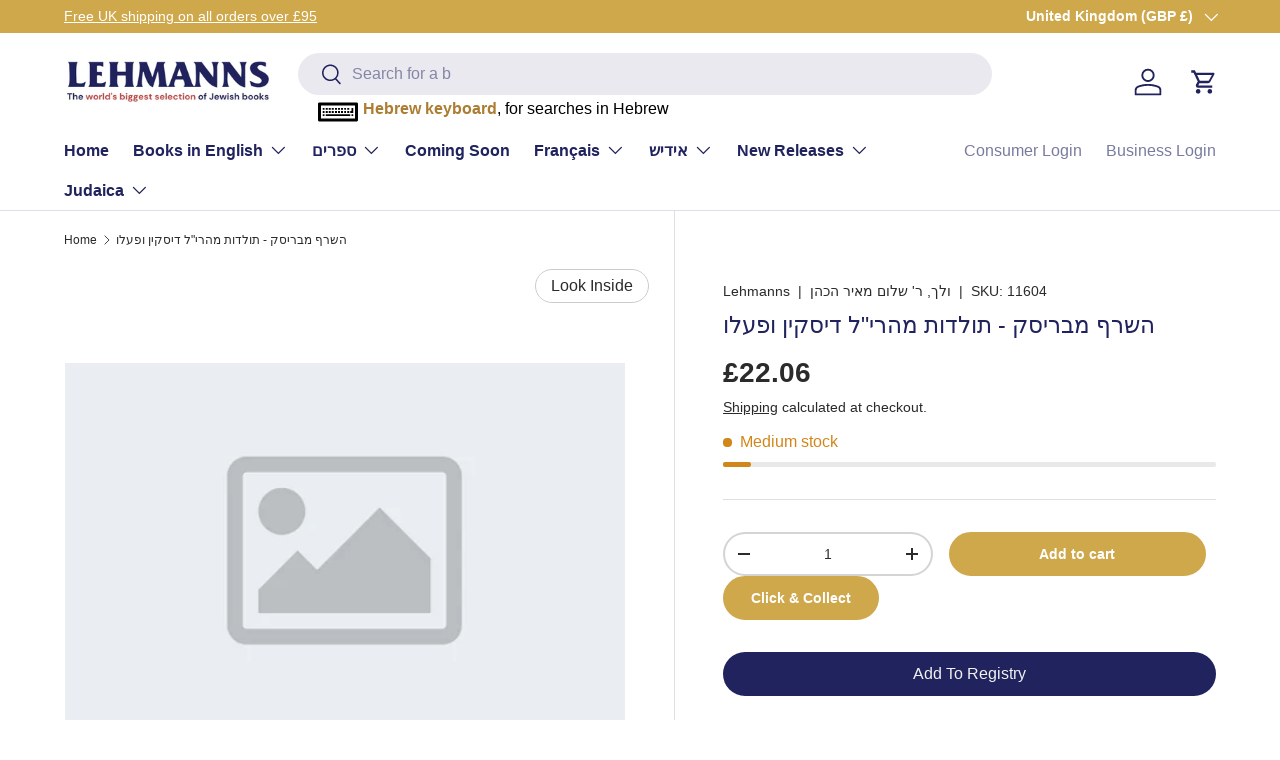

--- FILE ---
content_type: text/html; charset=utf-8
request_url: https://www.lehmanns.co.uk/products/%D7%94%D7%A9%D7%A8%D7%A3-%D7%9E%D7%91%D7%A8%D7%99%D7%A1%D7%A7-%D7%AA%D7%95%D7%9C%D7%93%D7%95%D7%AA-%D7%9E%D7%94%D7%A8%D7%99%D7%9C-%D7%93%D7%99%D7%A1%D7%A7%D7%99%D7%9F-%D7%95%D7%A4%D7%A2%D7%9C%D7%95
body_size: 50751
content:
<!doctype html>
<html class="no-js" lang="en" dir="ltr">
<head><meta charset="utf-8">
<meta name="viewport" content="width=device-width,initial-scale=1">
<title>השרף מבריסק - תולדות מהרי&quot;ל דיסקין ופעלו &ndash; Lehmanns</title><link rel="canonical" href="https://www.lehmanns.co.uk/products/%d7%94%d7%a9%d7%a8%d7%a3-%d7%9e%d7%91%d7%a8%d7%99%d7%a1%d7%a7-%d7%aa%d7%95%d7%9c%d7%93%d7%95%d7%aa-%d7%9e%d7%94%d7%a8%d7%99%d7%9c-%d7%93%d7%99%d7%a1%d7%a7%d7%99%d7%9f-%d7%95%d7%a4%d7%a2%d7%9c%d7%95"><link rel="icon" href="//www.lehmanns.co.uk/cdn/shop/files/Untitled_design_20.png?crop=center&height=48&v=1704998235&width=48" type="image/png">
  <link rel="apple-touch-icon" href="//www.lehmanns.co.uk/cdn/shop/files/Untitled_design_20.png?crop=center&height=180&v=1704998235&width=180"><meta property="og:site_name" content="Lehmanns">
<meta property="og:url" content="https://www.lehmanns.co.uk/products/%d7%94%d7%a9%d7%a8%d7%a3-%d7%9e%d7%91%d7%a8%d7%99%d7%a1%d7%a7-%d7%aa%d7%95%d7%9c%d7%93%d7%95%d7%aa-%d7%9e%d7%94%d7%a8%d7%99%d7%9c-%d7%93%d7%99%d7%a1%d7%a7%d7%99%d7%9f-%d7%95%d7%a4%d7%a2%d7%9c%d7%95">
<meta property="og:title" content="השרף מבריסק - תולדות מהרי&quot;ל דיסקין ופעלו">
<meta property="og:type" content="product">
<meta property="og:description" content="Full variety of Arstcroll, Feldheim Lowest Prices - Worldwide Shipping. Buy Now! Lehmanns World of Seforim, Books &amp; Judaica for the complete Jewish Home. Huge Range of Publishers. Lowest Shipping Prices. Brands: Artscroll, Feldheim, Israel Bookshop."><meta property="og:image" content="http://www.lehmanns.co.uk/cdn/shop/products/default_image_6afcf65b-38bb-4afc-8722-336675650d36.jpg?crop=center&height=1200&v=1701130524&width=1200">
  <meta property="og:image:secure_url" content="https://www.lehmanns.co.uk/cdn/shop/products/default_image_6afcf65b-38bb-4afc-8722-336675650d36.jpg?crop=center&height=1200&v=1701130524&width=1200">
  <meta property="og:image:width" content="480">
  <meta property="og:image:height" content="320"><meta property="og:price:amount" content="22.06">
  <meta property="og:price:currency" content="GBP"><meta name="twitter:card" content="summary_large_image">
<meta name="twitter:title" content="השרף מבריסק - תולדות מהרי&quot;ל דיסקין ופעלו">
<meta name="twitter:description" content="Full variety of Arstcroll, Feldheim Lowest Prices - Worldwide Shipping. Buy Now! Lehmanns World of Seforim, Books &amp; Judaica for the complete Jewish Home. Huge Range of Publishers. Lowest Shipping Prices. Brands: Artscroll, Feldheim, Israel Bookshop.">
<link rel="preload" href="//www.lehmanns.co.uk/cdn/shop/t/19/assets/main.css?v=27158137637402045581700221412" as="style"><style data-shopify>
:root {
      --bg-color: 255 255 255 / 1.0;
      --bg-color-og: 255 255 255 / 1.0;
      --heading-color: 32 35 93;
      --text-color: 42 43 42;
      --text-color-og: 42 43 42;
      --scrollbar-color: 42 43 42;
      --link-color: 42 43 42;
      --link-color-og: 42 43 42;
      --star-color: 255 159 28;--swatch-border-color-default: 212 213 212;
        --swatch-border-color-active: 149 149 149;
        --swatch-card-size: 24px;
        --swatch-variant-picker-size: 64px;--color-scheme-1-bg: 244 244 244 / 1.0;
      --color-scheme-1-grad: linear-gradient(180deg, rgba(244, 244, 244, 1), rgba(244, 244, 244, 1) 100%);
      --color-scheme-1-heading: 32 35 93;
      --color-scheme-1-text: 32 35 93;
      --color-scheme-1-btn-bg: 255 88 13;
      --color-scheme-1-btn-text: 255 255 255;
      --color-scheme-1-btn-bg-hover: 255 124 64;--color-scheme-2-bg: 207 168 76 / 1.0;
      --color-scheme-2-grad: ;
      --color-scheme-2-heading: 253 253 253;
      --color-scheme-2-text: 255 255 255;
      --color-scheme-2-btn-bg: 255 88 13;
      --color-scheme-2-btn-text: 255 255 255;
      --color-scheme-2-btn-bg-hover: 255 124 64;--color-scheme-3-bg: 32 35 93 / 1.0;
      --color-scheme-3-grad: ;
      --color-scheme-3-heading: 255 255 255;
      --color-scheme-3-text: 255 255 255;
      --color-scheme-3-btn-bg: 42 43 42;
      --color-scheme-3-btn-text: 255 255 255;
      --color-scheme-3-btn-bg-hover: 82 83 82;

      --drawer-bg-color: 255 255 255 / 1.0;
      --drawer-text-color: 42 43 42;

      --panel-bg-color: 244 244 244 / 1.0;
      --panel-heading-color: 42 43 42;
      --panel-text-color: 42 43 42;

      --in-stock-text-color: 44 126 63;
      --low-stock-text-color: 210 134 26;
      --very-low-stock-text-color: 180 12 28;
      --no-stock-text-color: 119 119 119;
      --no-stock-backordered-text-color: 119 119 119;

      --error-bg-color: 252 237 238;
      --error-text-color: 180 12 28;
      --success-bg-color: 232 246 234;
      --success-text-color: 44 126 63;
      --info-bg-color: 228 237 250;
      --info-text-color: 26 102 210;

      --heading-font-family: "system_ui", -apple-system, 'Segoe UI', Roboto, 'Helvetica Neue', 'Noto Sans', 'Liberation Sans', Arial, sans-serif, 'Apple Color Emoji', 'Segoe UI Emoji', 'Segoe UI Symbol', 'Noto Color Emoji';
      --heading-font-style: normal;
      --heading-font-weight: 400;
      --heading-scale-start: 4;

      --navigation-font-family: "system_ui", -apple-system, 'Segoe UI', Roboto, 'Helvetica Neue', 'Noto Sans', 'Liberation Sans', Arial, sans-serif, 'Apple Color Emoji', 'Segoe UI Emoji', 'Segoe UI Symbol', 'Noto Color Emoji';
      --navigation-font-style: normal;
      --navigation-font-weight: 400;--heading-text-transform: none;
--subheading-text-transform: none;
      --body-font-family: "system_ui", -apple-system, 'Segoe UI', Roboto, 'Helvetica Neue', 'Noto Sans', 'Liberation Sans', Arial, sans-serif, 'Apple Color Emoji', 'Segoe UI Emoji', 'Segoe UI Symbol', 'Noto Color Emoji';
      --body-font-style: normal;
      --body-font-weight: 400;
      --body-font-size: 16;

      --section-gap: 32;
      --heading-gap: calc(8 * var(--space-unit));--heading-gap: calc(6 * var(--space-unit));--grid-column-gap: 20px;--btn-bg-color: 207 168 76;
      --btn-bg-hover-color: 217 187 115;
      --btn-text-color: 255 255 255;
      --btn-bg-color-og: 207 168 76;
      --btn-text-color-og: 255 255 255;
      --btn-alt-bg-color: 207 168 76;
      --btn-alt-bg-alpha: 1.0;
      --btn-alt-text-color: 255 255 255;
      --btn-border-width: 2px;
      --btn-padding-y: 12px;

      
      --btn-border-radius: 28px;
      

      --btn-lg-border-radius: 50%;
      --btn-icon-border-radius: 50%;
      --input-with-btn-inner-radius: var(--btn-border-radius);

      --input-bg-color: 255 255 255 / 1.0;
      --input-text-color: 42 43 42;
      --input-border-width: 2px;
      --input-border-radius: 26px;
      --textarea-border-radius: 12px;
      --input-border-radius: 28px;
      --input-lg-border-radius: 34px;
      --input-bg-color-diff-3: #f7f7f7;
      --input-bg-color-diff-6: #f0f0f0;

      --modal-border-radius: 26px;
      --modal-overlay-color: 0 0 0;
      --modal-overlay-opacity: 0.4;
      --drawer-border-radius: 26px;
      --overlay-border-radius: 0px;--custom-label-bg-color: 207 168 76;
      --custom-label-text-color: 255 255 255;--sale-label-bg-color: 180 12 28;
      --sale-label-text-color: 255 255 255;--sold-out-label-bg-color: 42 43 42;
      --sold-out-label-text-color: 255 255 255;--preorder-label-bg-color: 207 168 76;
      --preorder-label-text-color: 255 255 255;

      --page-width: 3000px;
      --gutter-sm: 20px;
      --gutter-md: 32px;
      --gutter-lg: 64px;

      --payment-terms-bg-color: #ffffff;

      --coll-card-bg-color: #f9f9f9;
      --coll-card-border-color: #f2f2f2;--card-bg-color: #ffffff;
      --card-text-color: 38 38 43;
      --card-border-color: #f2f2f2;--blend-bg-color: #f4f4f4;
        
          --aos-animate-duration: 0.6s;
        

        
          --aos-min-width: 0px;
        
      

      --reading-width: 48em;
    }

    @media (max-width: 769px) {
      :root {
        --reading-width: 36em;
      }
    }
  </style><link rel="stylesheet" href="//www.lehmanns.co.uk/cdn/shop/t/19/assets/main.css?v=27158137637402045581700221412">
  <script src="//www.lehmanns.co.uk/cdn/shop/t/19/assets/main.js?v=47275864244975482431700221412" defer="defer"></script><link rel="stylesheet" href="//www.lehmanns.co.uk/cdn/shop/t/19/assets/swatches.css?v=150175601512471619281700221412" media="print" onload="this.media='all'">
    <noscript><link rel="stylesheet" href="//www.lehmanns.co.uk/cdn/shop/t/19/assets/swatches.css?v=150175601512471619281700221412"></noscript><script>window.performance && window.performance.mark && window.performance.mark('shopify.content_for_header.start');</script><meta name="google-site-verification" content="-6EC1PCFDE9K9_5fh3lKGbwDJdorozeUWjfxMY6bA_w">
<meta id="shopify-digital-wallet" name="shopify-digital-wallet" content="/73665544467/digital_wallets/dialog">
<meta name="shopify-checkout-api-token" content="21944bef9d07c090b32c47402a7c8507">
<meta id="in-context-paypal-metadata" data-shop-id="73665544467" data-venmo-supported="false" data-environment="production" data-locale="en_US" data-paypal-v4="true" data-currency="GBP">
<link rel="alternate" type="application/json+oembed" href="https://www.lehmanns.co.uk/products/%d7%94%d7%a9%d7%a8%d7%a3-%d7%9e%d7%91%d7%a8%d7%99%d7%a1%d7%a7-%d7%aa%d7%95%d7%9c%d7%93%d7%95%d7%aa-%d7%9e%d7%94%d7%a8%d7%99%d7%9c-%d7%93%d7%99%d7%a1%d7%a7%d7%99%d7%9f-%d7%95%d7%a4%d7%a2%d7%9c%d7%95.oembed">
<script async="async" src="/checkouts/internal/preloads.js?locale=en-GB"></script>
<script id="shopify-features" type="application/json">{"accessToken":"21944bef9d07c090b32c47402a7c8507","betas":["rich-media-storefront-analytics"],"domain":"www.lehmanns.co.uk","predictiveSearch":true,"shopId":73665544467,"locale":"en"}</script>
<script>var Shopify = Shopify || {};
Shopify.shop = "lehmanns-store.myshopify.com";
Shopify.locale = "en";
Shopify.currency = {"active":"GBP","rate":"1.0"};
Shopify.country = "GB";
Shopify.theme = {"name":"NEW LIVE THEME 1.4.0","id":162869346579,"schema_name":"Enterprise","schema_version":"1.4.0","theme_store_id":1657,"role":"main"};
Shopify.theme.handle = "null";
Shopify.theme.style = {"id":null,"handle":null};
Shopify.cdnHost = "www.lehmanns.co.uk/cdn";
Shopify.routes = Shopify.routes || {};
Shopify.routes.root = "/";</script>
<script type="module">!function(o){(o.Shopify=o.Shopify||{}).modules=!0}(window);</script>
<script>!function(o){function n(){var o=[];function n(){o.push(Array.prototype.slice.apply(arguments))}return n.q=o,n}var t=o.Shopify=o.Shopify||{};t.loadFeatures=n(),t.autoloadFeatures=n()}(window);</script>
<script id="shop-js-analytics" type="application/json">{"pageType":"product"}</script>
<script defer="defer" async type="module" src="//www.lehmanns.co.uk/cdn/shopifycloud/shop-js/modules/v2/client.init-shop-cart-sync_BN7fPSNr.en.esm.js"></script>
<script defer="defer" async type="module" src="//www.lehmanns.co.uk/cdn/shopifycloud/shop-js/modules/v2/chunk.common_Cbph3Kss.esm.js"></script>
<script defer="defer" async type="module" src="//www.lehmanns.co.uk/cdn/shopifycloud/shop-js/modules/v2/chunk.modal_DKumMAJ1.esm.js"></script>
<script type="module">
  await import("//www.lehmanns.co.uk/cdn/shopifycloud/shop-js/modules/v2/client.init-shop-cart-sync_BN7fPSNr.en.esm.js");
await import("//www.lehmanns.co.uk/cdn/shopifycloud/shop-js/modules/v2/chunk.common_Cbph3Kss.esm.js");
await import("//www.lehmanns.co.uk/cdn/shopifycloud/shop-js/modules/v2/chunk.modal_DKumMAJ1.esm.js");

  window.Shopify.SignInWithShop?.initShopCartSync?.({"fedCMEnabled":true,"windoidEnabled":true});

</script>
<script>(function() {
  var isLoaded = false;
  function asyncLoad() {
    if (isLoaded) return;
    isLoaded = true;
    var urls = ["https:\/\/cdn.reserveinstore.com\/reserveinstore.js?shop=lehmanns-store.myshopify.com","https:\/\/cloudsearch-1f874.kxcdn.com\/shopify.js?srp=\/a\/search\u0026shop=lehmanns-store.myshopify.com","https:\/\/chimpstatic.com\/mcjs-connected\/js\/users\/d8971c00b17b68df4fde99e0c\/c42ce4fdac62766e54f6292f5.js?shop=lehmanns-store.myshopify.com"];
    for (var i = 0; i < urls.length; i++) {
      var s = document.createElement('script');
      s.type = 'text/javascript';
      s.async = true;
      s.src = urls[i];
      var x = document.getElementsByTagName('script')[0];
      x.parentNode.insertBefore(s, x);
    }
  };
  if(window.attachEvent) {
    window.attachEvent('onload', asyncLoad);
  } else {
    window.addEventListener('load', asyncLoad, false);
  }
})();</script>
<script id="__st">var __st={"a":73665544467,"offset":0,"reqid":"eafedbf1-be65-4176-af49-e895c3b4971f-1770141918","pageurl":"www.lehmanns.co.uk\/products\/%D7%94%D7%A9%D7%A8%D7%A3-%D7%9E%D7%91%D7%A8%D7%99%D7%A1%D7%A7-%D7%AA%D7%95%D7%9C%D7%93%D7%95%D7%AA-%D7%9E%D7%94%D7%A8%D7%99%D7%9C-%D7%93%D7%99%D7%A1%D7%A7%D7%99%D7%9F-%D7%95%D7%A4%D7%A2%D7%9C%D7%95","u":"34687ce81fce","p":"product","rtyp":"product","rid":8985418858771};</script>
<script>window.ShopifyPaypalV4VisibilityTracking = true;</script>
<script id="captcha-bootstrap">!function(){'use strict';const t='contact',e='account',n='new_comment',o=[[t,t],['blogs',n],['comments',n],[t,'customer']],c=[[e,'customer_login'],[e,'guest_login'],[e,'recover_customer_password'],[e,'create_customer']],r=t=>t.map((([t,e])=>`form[action*='/${t}']:not([data-nocaptcha='true']) input[name='form_type'][value='${e}']`)).join(','),a=t=>()=>t?[...document.querySelectorAll(t)].map((t=>t.form)):[];function s(){const t=[...o],e=r(t);return a(e)}const i='password',u='form_key',d=['recaptcha-v3-token','g-recaptcha-response','h-captcha-response',i],f=()=>{try{return window.sessionStorage}catch{return}},m='__shopify_v',_=t=>t.elements[u];function p(t,e,n=!1){try{const o=window.sessionStorage,c=JSON.parse(o.getItem(e)),{data:r}=function(t){const{data:e,action:n}=t;return t[m]||n?{data:e,action:n}:{data:t,action:n}}(c);for(const[e,n]of Object.entries(r))t.elements[e]&&(t.elements[e].value=n);n&&o.removeItem(e)}catch(o){console.error('form repopulation failed',{error:o})}}const l='form_type',E='cptcha';function T(t){t.dataset[E]=!0}const w=window,h=w.document,L='Shopify',v='ce_forms',y='captcha';let A=!1;((t,e)=>{const n=(g='f06e6c50-85a8-45c8-87d0-21a2b65856fe',I='https://cdn.shopify.com/shopifycloud/storefront-forms-hcaptcha/ce_storefront_forms_captcha_hcaptcha.v1.5.2.iife.js',D={infoText:'Protected by hCaptcha',privacyText:'Privacy',termsText:'Terms'},(t,e,n)=>{const o=w[L][v],c=o.bindForm;if(c)return c(t,g,e,D).then(n);var r;o.q.push([[t,g,e,D],n]),r=I,A||(h.body.append(Object.assign(h.createElement('script'),{id:'captcha-provider',async:!0,src:r})),A=!0)});var g,I,D;w[L]=w[L]||{},w[L][v]=w[L][v]||{},w[L][v].q=[],w[L][y]=w[L][y]||{},w[L][y].protect=function(t,e){n(t,void 0,e),T(t)},Object.freeze(w[L][y]),function(t,e,n,w,h,L){const[v,y,A,g]=function(t,e,n){const i=e?o:[],u=t?c:[],d=[...i,...u],f=r(d),m=r(i),_=r(d.filter((([t,e])=>n.includes(e))));return[a(f),a(m),a(_),s()]}(w,h,L),I=t=>{const e=t.target;return e instanceof HTMLFormElement?e:e&&e.form},D=t=>v().includes(t);t.addEventListener('submit',(t=>{const e=I(t);if(!e)return;const n=D(e)&&!e.dataset.hcaptchaBound&&!e.dataset.recaptchaBound,o=_(e),c=g().includes(e)&&(!o||!o.value);(n||c)&&t.preventDefault(),c&&!n&&(function(t){try{if(!f())return;!function(t){const e=f();if(!e)return;const n=_(t);if(!n)return;const o=n.value;o&&e.removeItem(o)}(t);const e=Array.from(Array(32),(()=>Math.random().toString(36)[2])).join('');!function(t,e){_(t)||t.append(Object.assign(document.createElement('input'),{type:'hidden',name:u})),t.elements[u].value=e}(t,e),function(t,e){const n=f();if(!n)return;const o=[...t.querySelectorAll(`input[type='${i}']`)].map((({name:t})=>t)),c=[...d,...o],r={};for(const[a,s]of new FormData(t).entries())c.includes(a)||(r[a]=s);n.setItem(e,JSON.stringify({[m]:1,action:t.action,data:r}))}(t,e)}catch(e){console.error('failed to persist form',e)}}(e),e.submit())}));const S=(t,e)=>{t&&!t.dataset[E]&&(n(t,e.some((e=>e===t))),T(t))};for(const o of['focusin','change'])t.addEventListener(o,(t=>{const e=I(t);D(e)&&S(e,y())}));const B=e.get('form_key'),M=e.get(l),P=B&&M;t.addEventListener('DOMContentLoaded',(()=>{const t=y();if(P)for(const e of t)e.elements[l].value===M&&p(e,B);[...new Set([...A(),...v().filter((t=>'true'===t.dataset.shopifyCaptcha))])].forEach((e=>S(e,t)))}))}(h,new URLSearchParams(w.location.search),n,t,e,['guest_login'])})(!0,!0)}();</script>
<script integrity="sha256-4kQ18oKyAcykRKYeNunJcIwy7WH5gtpwJnB7kiuLZ1E=" data-source-attribution="shopify.loadfeatures" defer="defer" src="//www.lehmanns.co.uk/cdn/shopifycloud/storefront/assets/storefront/load_feature-a0a9edcb.js" crossorigin="anonymous"></script>
<script data-source-attribution="shopify.dynamic_checkout.dynamic.init">var Shopify=Shopify||{};Shopify.PaymentButton=Shopify.PaymentButton||{isStorefrontPortableWallets:!0,init:function(){window.Shopify.PaymentButton.init=function(){};var t=document.createElement("script");t.src="https://www.lehmanns.co.uk/cdn/shopifycloud/portable-wallets/latest/portable-wallets.en.js",t.type="module",document.head.appendChild(t)}};
</script>
<script data-source-attribution="shopify.dynamic_checkout.buyer_consent">
  function portableWalletsHideBuyerConsent(e){var t=document.getElementById("shopify-buyer-consent"),n=document.getElementById("shopify-subscription-policy-button");t&&n&&(t.classList.add("hidden"),t.setAttribute("aria-hidden","true"),n.removeEventListener("click",e))}function portableWalletsShowBuyerConsent(e){var t=document.getElementById("shopify-buyer-consent"),n=document.getElementById("shopify-subscription-policy-button");t&&n&&(t.classList.remove("hidden"),t.removeAttribute("aria-hidden"),n.addEventListener("click",e))}window.Shopify?.PaymentButton&&(window.Shopify.PaymentButton.hideBuyerConsent=portableWalletsHideBuyerConsent,window.Shopify.PaymentButton.showBuyerConsent=portableWalletsShowBuyerConsent);
</script>
<script data-source-attribution="shopify.dynamic_checkout.cart.bootstrap">document.addEventListener("DOMContentLoaded",(function(){function t(){return document.querySelector("shopify-accelerated-checkout-cart, shopify-accelerated-checkout")}if(t())Shopify.PaymentButton.init();else{new MutationObserver((function(e,n){t()&&(Shopify.PaymentButton.init(),n.disconnect())})).observe(document.body,{childList:!0,subtree:!0})}}));
</script>
<link id="shopify-accelerated-checkout-styles" rel="stylesheet" media="screen" href="https://www.lehmanns.co.uk/cdn/shopifycloud/portable-wallets/latest/accelerated-checkout-backwards-compat.css" crossorigin="anonymous">
<style id="shopify-accelerated-checkout-cart">
        #shopify-buyer-consent {
  margin-top: 1em;
  display: inline-block;
  width: 100%;
}

#shopify-buyer-consent.hidden {
  display: none;
}

#shopify-subscription-policy-button {
  background: none;
  border: none;
  padding: 0;
  text-decoration: underline;
  font-size: inherit;
  cursor: pointer;
}

#shopify-subscription-policy-button::before {
  box-shadow: none;
}

      </style>
<script id="sections-script" data-sections="header,footer" defer="defer" src="//www.lehmanns.co.uk/cdn/shop/t/19/compiled_assets/scripts.js?v=4935"></script>
<script>window.performance && window.performance.mark && window.performance.mark('shopify.content_for_header.end');</script>

    <script src="//www.lehmanns.co.uk/cdn/shop/t/19/assets/animate-on-scroll.js?v=15249566486942820451700221412" defer="defer"></script>
    <link rel="stylesheet" href="//www.lehmanns.co.uk/cdn/shop/t/19/assets/animate-on-scroll.css?v=116194678796051782541700221412">
  

  <script>document.documentElement.className = document.documentElement.className.replace('no-js', 'js');</script><!-- CC Custom Head Start --><!-- CC Custom Head End --><!-- Add Aditional code for Header -->
  <link href="//www.lehmanns.co.uk/cdn/shop/t/19/assets/s_keyboard.css?v=118961595246442831651700222525" rel="stylesheet" type="text/css" media="all" />
<script src="//www.lehmanns.co.uk/cdn/shop/t/19/assets/jquery-2.1.4.min.js?v=146653844047132007351700222529" type="text/javascript"></script>
<script src="//www.lehmanns.co.uk/cdn/shop/t/19/assets/s_keyboard.js?v=86798091803129421700222527" type="text/javascript"></script>
<link href="//www.lehmanns.co.uk/cdn/shop/t/19/assets/custom-style.css?v=124858142876135800601713287353" rel="stylesheet" type="text/css" media="all" />


<style>


.card {
    border-radius: 10px;
}


 .card__info .card__vendor {
    display: inline-block;
}
.shopify-policy__container, .shopify-challenge__container, .shopify-email-marketing-confirmation__container {
    max-width: calc(var(--page-width, 1320px) + var(--gutter) * 2) !important;
    padding: calc(var(--section-gap) * var(--fluid-1-5)) var(--gutter)!important;
}

/* Cart page style */
.cc-main-cart .free-shipping-container , .cart__summary {
    overflow: hidden;
    border-radius: 10px;
}

/* Cart page style */

@media only screen and (min-width: 769px) {
    header {
        padding-top: 20px !important;
    }
    header > div {
        margin-bottom: 20px !important;
    }

    .header__logo,
    .header__icons {
        flex: 1 1 20%;
        width: 20%;
    }

    .header__search {
        flex: 1 1 60%;
        width: 60%;
    }
}
</style>


  <!-- Add Aditional code for Header -->


  <style>
    .product-backorder {
      display: none !important;
    }
  </style>


<link href="https://cdn.shopify.com/extensions/019be676-a3e2-7f80-a970-dfd284e09496/sbisa-shopify-app-136/assets/app-embed-block.css" rel="stylesheet" type="text/css" media="all">
<link href="https://monorail-edge.shopifysvc.com" rel="dns-prefetch">
<script>(function(){if ("sendBeacon" in navigator && "performance" in window) {try {var session_token_from_headers = performance.getEntriesByType('navigation')[0].serverTiming.find(x => x.name == '_s').description;} catch {var session_token_from_headers = undefined;}var session_cookie_matches = document.cookie.match(/_shopify_s=([^;]*)/);var session_token_from_cookie = session_cookie_matches && session_cookie_matches.length === 2 ? session_cookie_matches[1] : "";var session_token = session_token_from_headers || session_token_from_cookie || "";function handle_abandonment_event(e) {var entries = performance.getEntries().filter(function(entry) {return /monorail-edge.shopifysvc.com/.test(entry.name);});if (!window.abandonment_tracked && entries.length === 0) {window.abandonment_tracked = true;var currentMs = Date.now();var navigation_start = performance.timing.navigationStart;var payload = {shop_id: 73665544467,url: window.location.href,navigation_start,duration: currentMs - navigation_start,session_token,page_type: "product"};window.navigator.sendBeacon("https://monorail-edge.shopifysvc.com/v1/produce", JSON.stringify({schema_id: "online_store_buyer_site_abandonment/1.1",payload: payload,metadata: {event_created_at_ms: currentMs,event_sent_at_ms: currentMs}}));}}window.addEventListener('pagehide', handle_abandonment_event);}}());</script>
<script id="web-pixels-manager-setup">(function e(e,d,r,n,o){if(void 0===o&&(o={}),!Boolean(null===(a=null===(i=window.Shopify)||void 0===i?void 0:i.analytics)||void 0===a?void 0:a.replayQueue)){var i,a;window.Shopify=window.Shopify||{};var t=window.Shopify;t.analytics=t.analytics||{};var s=t.analytics;s.replayQueue=[],s.publish=function(e,d,r){return s.replayQueue.push([e,d,r]),!0};try{self.performance.mark("wpm:start")}catch(e){}var l=function(){var e={modern:/Edge?\/(1{2}[4-9]|1[2-9]\d|[2-9]\d{2}|\d{4,})\.\d+(\.\d+|)|Firefox\/(1{2}[4-9]|1[2-9]\d|[2-9]\d{2}|\d{4,})\.\d+(\.\d+|)|Chrom(ium|e)\/(9{2}|\d{3,})\.\d+(\.\d+|)|(Maci|X1{2}).+ Version\/(15\.\d+|(1[6-9]|[2-9]\d|\d{3,})\.\d+)([,.]\d+|)( \(\w+\)|)( Mobile\/\w+|) Safari\/|Chrome.+OPR\/(9{2}|\d{3,})\.\d+\.\d+|(CPU[ +]OS|iPhone[ +]OS|CPU[ +]iPhone|CPU IPhone OS|CPU iPad OS)[ +]+(15[._]\d+|(1[6-9]|[2-9]\d|\d{3,})[._]\d+)([._]\d+|)|Android:?[ /-](13[3-9]|1[4-9]\d|[2-9]\d{2}|\d{4,})(\.\d+|)(\.\d+|)|Android.+Firefox\/(13[5-9]|1[4-9]\d|[2-9]\d{2}|\d{4,})\.\d+(\.\d+|)|Android.+Chrom(ium|e)\/(13[3-9]|1[4-9]\d|[2-9]\d{2}|\d{4,})\.\d+(\.\d+|)|SamsungBrowser\/([2-9]\d|\d{3,})\.\d+/,legacy:/Edge?\/(1[6-9]|[2-9]\d|\d{3,})\.\d+(\.\d+|)|Firefox\/(5[4-9]|[6-9]\d|\d{3,})\.\d+(\.\d+|)|Chrom(ium|e)\/(5[1-9]|[6-9]\d|\d{3,})\.\d+(\.\d+|)([\d.]+$|.*Safari\/(?![\d.]+ Edge\/[\d.]+$))|(Maci|X1{2}).+ Version\/(10\.\d+|(1[1-9]|[2-9]\d|\d{3,})\.\d+)([,.]\d+|)( \(\w+\)|)( Mobile\/\w+|) Safari\/|Chrome.+OPR\/(3[89]|[4-9]\d|\d{3,})\.\d+\.\d+|(CPU[ +]OS|iPhone[ +]OS|CPU[ +]iPhone|CPU IPhone OS|CPU iPad OS)[ +]+(10[._]\d+|(1[1-9]|[2-9]\d|\d{3,})[._]\d+)([._]\d+|)|Android:?[ /-](13[3-9]|1[4-9]\d|[2-9]\d{2}|\d{4,})(\.\d+|)(\.\d+|)|Mobile Safari.+OPR\/([89]\d|\d{3,})\.\d+\.\d+|Android.+Firefox\/(13[5-9]|1[4-9]\d|[2-9]\d{2}|\d{4,})\.\d+(\.\d+|)|Android.+Chrom(ium|e)\/(13[3-9]|1[4-9]\d|[2-9]\d{2}|\d{4,})\.\d+(\.\d+|)|Android.+(UC? ?Browser|UCWEB|U3)[ /]?(15\.([5-9]|\d{2,})|(1[6-9]|[2-9]\d|\d{3,})\.\d+)\.\d+|SamsungBrowser\/(5\.\d+|([6-9]|\d{2,})\.\d+)|Android.+MQ{2}Browser\/(14(\.(9|\d{2,})|)|(1[5-9]|[2-9]\d|\d{3,})(\.\d+|))(\.\d+|)|K[Aa][Ii]OS\/(3\.\d+|([4-9]|\d{2,})\.\d+)(\.\d+|)/},d=e.modern,r=e.legacy,n=navigator.userAgent;return n.match(d)?"modern":n.match(r)?"legacy":"unknown"}(),u="modern"===l?"modern":"legacy",c=(null!=n?n:{modern:"",legacy:""})[u],f=function(e){return[e.baseUrl,"/wpm","/b",e.hashVersion,"modern"===e.buildTarget?"m":"l",".js"].join("")}({baseUrl:d,hashVersion:r,buildTarget:u}),m=function(e){var d=e.version,r=e.bundleTarget,n=e.surface,o=e.pageUrl,i=e.monorailEndpoint;return{emit:function(e){var a=e.status,t=e.errorMsg,s=(new Date).getTime(),l=JSON.stringify({metadata:{event_sent_at_ms:s},events:[{schema_id:"web_pixels_manager_load/3.1",payload:{version:d,bundle_target:r,page_url:o,status:a,surface:n,error_msg:t},metadata:{event_created_at_ms:s}}]});if(!i)return console&&console.warn&&console.warn("[Web Pixels Manager] No Monorail endpoint provided, skipping logging."),!1;try{return self.navigator.sendBeacon.bind(self.navigator)(i,l)}catch(e){}var u=new XMLHttpRequest;try{return u.open("POST",i,!0),u.setRequestHeader("Content-Type","text/plain"),u.send(l),!0}catch(e){return console&&console.warn&&console.warn("[Web Pixels Manager] Got an unhandled error while logging to Monorail."),!1}}}}({version:r,bundleTarget:l,surface:e.surface,pageUrl:self.location.href,monorailEndpoint:e.monorailEndpoint});try{o.browserTarget=l,function(e){var d=e.src,r=e.async,n=void 0===r||r,o=e.onload,i=e.onerror,a=e.sri,t=e.scriptDataAttributes,s=void 0===t?{}:t,l=document.createElement("script"),u=document.querySelector("head"),c=document.querySelector("body");if(l.async=n,l.src=d,a&&(l.integrity=a,l.crossOrigin="anonymous"),s)for(var f in s)if(Object.prototype.hasOwnProperty.call(s,f))try{l.dataset[f]=s[f]}catch(e){}if(o&&l.addEventListener("load",o),i&&l.addEventListener("error",i),u)u.appendChild(l);else{if(!c)throw new Error("Did not find a head or body element to append the script");c.appendChild(l)}}({src:f,async:!0,onload:function(){if(!function(){var e,d;return Boolean(null===(d=null===(e=window.Shopify)||void 0===e?void 0:e.analytics)||void 0===d?void 0:d.initialized)}()){var d=window.webPixelsManager.init(e)||void 0;if(d){var r=window.Shopify.analytics;r.replayQueue.forEach((function(e){var r=e[0],n=e[1],o=e[2];d.publishCustomEvent(r,n,o)})),r.replayQueue=[],r.publish=d.publishCustomEvent,r.visitor=d.visitor,r.initialized=!0}}},onerror:function(){return m.emit({status:"failed",errorMsg:"".concat(f," has failed to load")})},sri:function(e){var d=/^sha384-[A-Za-z0-9+/=]+$/;return"string"==typeof e&&d.test(e)}(c)?c:"",scriptDataAttributes:o}),m.emit({status:"loading"})}catch(e){m.emit({status:"failed",errorMsg:(null==e?void 0:e.message)||"Unknown error"})}}})({shopId: 73665544467,storefrontBaseUrl: "https://www.lehmanns.co.uk",extensionsBaseUrl: "https://extensions.shopifycdn.com/cdn/shopifycloud/web-pixels-manager",monorailEndpoint: "https://monorail-edge.shopifysvc.com/unstable/produce_batch",surface: "storefront-renderer",enabledBetaFlags: ["2dca8a86"],webPixelsConfigList: [{"id":"884146451","configuration":"{\"config\":\"{\\\"pixel_id\\\":\\\"G-N8PZR3E1GE\\\",\\\"target_country\\\":\\\"GB\\\",\\\"gtag_events\\\":[{\\\"type\\\":\\\"search\\\",\\\"action_label\\\":[\\\"G-N8PZR3E1GE\\\",\\\"AW-969351034\\\/EqkyCNmd9o8ZEPq-nM4D\\\"]},{\\\"type\\\":\\\"begin_checkout\\\",\\\"action_label\\\":[\\\"G-N8PZR3E1GE\\\",\\\"AW-969351034\\\/4RA4CN-d9o8ZEPq-nM4D\\\"]},{\\\"type\\\":\\\"view_item\\\",\\\"action_label\\\":[\\\"G-N8PZR3E1GE\\\",\\\"AW-969351034\\\/sSuwCNad9o8ZEPq-nM4D\\\",\\\"MC-LV1QMQ3J95\\\"]},{\\\"type\\\":\\\"purchase\\\",\\\"action_label\\\":[\\\"G-N8PZR3E1GE\\\",\\\"AW-969351034\\\/PO4tCNGb9o8ZEPq-nM4D\\\",\\\"MC-LV1QMQ3J95\\\"]},{\\\"type\\\":\\\"page_view\\\",\\\"action_label\\\":[\\\"G-N8PZR3E1GE\\\",\\\"AW-969351034\\\/w_ksCNSb9o8ZEPq-nM4D\\\",\\\"MC-LV1QMQ3J95\\\"]},{\\\"type\\\":\\\"add_payment_info\\\",\\\"action_label\\\":[\\\"G-N8PZR3E1GE\\\",\\\"AW-969351034\\\/PDWaCNqe9o8ZEPq-nM4D\\\"]},{\\\"type\\\":\\\"add_to_cart\\\",\\\"action_label\\\":[\\\"G-N8PZR3E1GE\\\",\\\"AW-969351034\\\/GhdICNyd9o8ZEPq-nM4D\\\"]}],\\\"enable_monitoring_mode\\\":false}\"}","eventPayloadVersion":"v1","runtimeContext":"OPEN","scriptVersion":"b2a88bafab3e21179ed38636efcd8a93","type":"APP","apiClientId":1780363,"privacyPurposes":[],"dataSharingAdjustments":{"protectedCustomerApprovalScopes":["read_customer_address","read_customer_email","read_customer_name","read_customer_personal_data","read_customer_phone"]}},{"id":"114065683","configuration":"{\"pid\":\"ERDVW8KauDUIEb2ROALXWkIP9Wvhee5f63u1dmccKSQ=\"}","eventPayloadVersion":"v1","runtimeContext":"STRICT","scriptVersion":"04306dedabeddadf854cdadeaf48c82c","type":"APP","apiClientId":31271321601,"privacyPurposes":["ANALYTICS","MARKETING","SALE_OF_DATA"],"dataSharingAdjustments":{"protectedCustomerApprovalScopes":["read_customer_address","read_customer_email","read_customer_name","read_customer_personal_data","read_customer_phone"]}},{"id":"shopify-app-pixel","configuration":"{}","eventPayloadVersion":"v1","runtimeContext":"STRICT","scriptVersion":"0450","apiClientId":"shopify-pixel","type":"APP","privacyPurposes":["ANALYTICS","MARKETING"]},{"id":"shopify-custom-pixel","eventPayloadVersion":"v1","runtimeContext":"LAX","scriptVersion":"0450","apiClientId":"shopify-pixel","type":"CUSTOM","privacyPurposes":["ANALYTICS","MARKETING"]}],isMerchantRequest: false,initData: {"shop":{"name":"Lehmanns","paymentSettings":{"currencyCode":"GBP"},"myshopifyDomain":"lehmanns-store.myshopify.com","countryCode":"GB","storefrontUrl":"https:\/\/www.lehmanns.co.uk"},"customer":null,"cart":null,"checkout":null,"productVariants":[{"price":{"amount":22.06,"currencyCode":"GBP"},"product":{"title":"השרף מבריסק - תולדות מהרי\"ל דיסקין ופעלו","vendor":"Lehmanns","id":"8985418858771","untranslatedTitle":"השרף מבריסק - תולדות מהרי\"ל דיסקין ופעלו","url":"\/products\/%D7%94%D7%A9%D7%A8%D7%A3-%D7%9E%D7%91%D7%A8%D7%99%D7%A1%D7%A7-%D7%AA%D7%95%D7%9C%D7%93%D7%95%D7%AA-%D7%9E%D7%94%D7%A8%D7%99%D7%9C-%D7%93%D7%99%D7%A1%D7%A7%D7%99%D7%9F-%D7%95%D7%A4%D7%A2%D7%9C%D7%95","type":"BOOKS"},"id":"47694173307155","image":{"src":"\/\/www.lehmanns.co.uk\/cdn\/shop\/products\/default_image_6afcf65b-38bb-4afc-8722-336675650d36.jpg?v=1701130524"},"sku":"11604","title":"Default Title","untranslatedTitle":"Default Title"}],"purchasingCompany":null},},"https://www.lehmanns.co.uk/cdn","3918e4e0wbf3ac3cepc5707306mb02b36c6",{"modern":"","legacy":""},{"shopId":"73665544467","storefrontBaseUrl":"https:\/\/www.lehmanns.co.uk","extensionBaseUrl":"https:\/\/extensions.shopifycdn.com\/cdn\/shopifycloud\/web-pixels-manager","surface":"storefront-renderer","enabledBetaFlags":"[\"2dca8a86\"]","isMerchantRequest":"false","hashVersion":"3918e4e0wbf3ac3cepc5707306mb02b36c6","publish":"custom","events":"[[\"page_viewed\",{}],[\"product_viewed\",{\"productVariant\":{\"price\":{\"amount\":22.06,\"currencyCode\":\"GBP\"},\"product\":{\"title\":\"השרף מבריסק - תולדות מהרי\\\"ל דיסקין ופעלו\",\"vendor\":\"Lehmanns\",\"id\":\"8985418858771\",\"untranslatedTitle\":\"השרף מבריסק - תולדות מהרי\\\"ל דיסקין ופעלו\",\"url\":\"\/products\/%D7%94%D7%A9%D7%A8%D7%A3-%D7%9E%D7%91%D7%A8%D7%99%D7%A1%D7%A7-%D7%AA%D7%95%D7%9C%D7%93%D7%95%D7%AA-%D7%9E%D7%94%D7%A8%D7%99%D7%9C-%D7%93%D7%99%D7%A1%D7%A7%D7%99%D7%9F-%D7%95%D7%A4%D7%A2%D7%9C%D7%95\",\"type\":\"BOOKS\"},\"id\":\"47694173307155\",\"image\":{\"src\":\"\/\/www.lehmanns.co.uk\/cdn\/shop\/products\/default_image_6afcf65b-38bb-4afc-8722-336675650d36.jpg?v=1701130524\"},\"sku\":\"11604\",\"title\":\"Default Title\",\"untranslatedTitle\":\"Default Title\"}}]]"});</script><script>
  window.ShopifyAnalytics = window.ShopifyAnalytics || {};
  window.ShopifyAnalytics.meta = window.ShopifyAnalytics.meta || {};
  window.ShopifyAnalytics.meta.currency = 'GBP';
  var meta = {"product":{"id":8985418858771,"gid":"gid:\/\/shopify\/Product\/8985418858771","vendor":"Lehmanns","type":"BOOKS","handle":"השרף-מבריסק-תולדות-מהריל-דיסקין-ופעלו","variants":[{"id":47694173307155,"price":2206,"name":"השרף מבריסק - תולדות מהרי\"ל דיסקין ופעלו","public_title":null,"sku":"11604"}],"remote":false},"page":{"pageType":"product","resourceType":"product","resourceId":8985418858771,"requestId":"eafedbf1-be65-4176-af49-e895c3b4971f-1770141918"}};
  for (var attr in meta) {
    window.ShopifyAnalytics.meta[attr] = meta[attr];
  }
</script>
<script class="analytics">
  (function () {
    var customDocumentWrite = function(content) {
      var jquery = null;

      if (window.jQuery) {
        jquery = window.jQuery;
      } else if (window.Checkout && window.Checkout.$) {
        jquery = window.Checkout.$;
      }

      if (jquery) {
        jquery('body').append(content);
      }
    };

    var hasLoggedConversion = function(token) {
      if (token) {
        return document.cookie.indexOf('loggedConversion=' + token) !== -1;
      }
      return false;
    }

    var setCookieIfConversion = function(token) {
      if (token) {
        var twoMonthsFromNow = new Date(Date.now());
        twoMonthsFromNow.setMonth(twoMonthsFromNow.getMonth() + 2);

        document.cookie = 'loggedConversion=' + token + '; expires=' + twoMonthsFromNow;
      }
    }

    var trekkie = window.ShopifyAnalytics.lib = window.trekkie = window.trekkie || [];
    if (trekkie.integrations) {
      return;
    }
    trekkie.methods = [
      'identify',
      'page',
      'ready',
      'track',
      'trackForm',
      'trackLink'
    ];
    trekkie.factory = function(method) {
      return function() {
        var args = Array.prototype.slice.call(arguments);
        args.unshift(method);
        trekkie.push(args);
        return trekkie;
      };
    };
    for (var i = 0; i < trekkie.methods.length; i++) {
      var key = trekkie.methods[i];
      trekkie[key] = trekkie.factory(key);
    }
    trekkie.load = function(config) {
      trekkie.config = config || {};
      trekkie.config.initialDocumentCookie = document.cookie;
      var first = document.getElementsByTagName('script')[0];
      var script = document.createElement('script');
      script.type = 'text/javascript';
      script.onerror = function(e) {
        var scriptFallback = document.createElement('script');
        scriptFallback.type = 'text/javascript';
        scriptFallback.onerror = function(error) {
                var Monorail = {
      produce: function produce(monorailDomain, schemaId, payload) {
        var currentMs = new Date().getTime();
        var event = {
          schema_id: schemaId,
          payload: payload,
          metadata: {
            event_created_at_ms: currentMs,
            event_sent_at_ms: currentMs
          }
        };
        return Monorail.sendRequest("https://" + monorailDomain + "/v1/produce", JSON.stringify(event));
      },
      sendRequest: function sendRequest(endpointUrl, payload) {
        // Try the sendBeacon API
        if (window && window.navigator && typeof window.navigator.sendBeacon === 'function' && typeof window.Blob === 'function' && !Monorail.isIos12()) {
          var blobData = new window.Blob([payload], {
            type: 'text/plain'
          });

          if (window.navigator.sendBeacon(endpointUrl, blobData)) {
            return true;
          } // sendBeacon was not successful

        } // XHR beacon

        var xhr = new XMLHttpRequest();

        try {
          xhr.open('POST', endpointUrl);
          xhr.setRequestHeader('Content-Type', 'text/plain');
          xhr.send(payload);
        } catch (e) {
          console.log(e);
        }

        return false;
      },
      isIos12: function isIos12() {
        return window.navigator.userAgent.lastIndexOf('iPhone; CPU iPhone OS 12_') !== -1 || window.navigator.userAgent.lastIndexOf('iPad; CPU OS 12_') !== -1;
      }
    };
    Monorail.produce('monorail-edge.shopifysvc.com',
      'trekkie_storefront_load_errors/1.1',
      {shop_id: 73665544467,
      theme_id: 162869346579,
      app_name: "storefront",
      context_url: window.location.href,
      source_url: "//www.lehmanns.co.uk/cdn/s/trekkie.storefront.b37867e0a413f1c9ade9179965a3871208e6387b.min.js"});

        };
        scriptFallback.async = true;
        scriptFallback.src = '//www.lehmanns.co.uk/cdn/s/trekkie.storefront.b37867e0a413f1c9ade9179965a3871208e6387b.min.js';
        first.parentNode.insertBefore(scriptFallback, first);
      };
      script.async = true;
      script.src = '//www.lehmanns.co.uk/cdn/s/trekkie.storefront.b37867e0a413f1c9ade9179965a3871208e6387b.min.js';
      first.parentNode.insertBefore(script, first);
    };
    trekkie.load(
      {"Trekkie":{"appName":"storefront","development":false,"defaultAttributes":{"shopId":73665544467,"isMerchantRequest":null,"themeId":162869346579,"themeCityHash":"181369837496368801","contentLanguage":"en","currency":"GBP"},"isServerSideCookieWritingEnabled":true,"monorailRegion":"shop_domain","enabledBetaFlags":["65f19447","b5387b81"]},"Session Attribution":{},"S2S":{"facebookCapiEnabled":false,"source":"trekkie-storefront-renderer","apiClientId":580111}}
    );

    var loaded = false;
    trekkie.ready(function() {
      if (loaded) return;
      loaded = true;

      window.ShopifyAnalytics.lib = window.trekkie;

      var originalDocumentWrite = document.write;
      document.write = customDocumentWrite;
      try { window.ShopifyAnalytics.merchantGoogleAnalytics.call(this); } catch(error) {};
      document.write = originalDocumentWrite;

      window.ShopifyAnalytics.lib.page(null,{"pageType":"product","resourceType":"product","resourceId":8985418858771,"requestId":"eafedbf1-be65-4176-af49-e895c3b4971f-1770141918","shopifyEmitted":true});

      var match = window.location.pathname.match(/checkouts\/(.+)\/(thank_you|post_purchase)/)
      var token = match? match[1]: undefined;
      if (!hasLoggedConversion(token)) {
        setCookieIfConversion(token);
        window.ShopifyAnalytics.lib.track("Viewed Product",{"currency":"GBP","variantId":47694173307155,"productId":8985418858771,"productGid":"gid:\/\/shopify\/Product\/8985418858771","name":"השרף מבריסק - תולדות מהרי\"ל דיסקין ופעלו","price":"22.06","sku":"11604","brand":"Lehmanns","variant":null,"category":"BOOKS","nonInteraction":true,"remote":false},undefined,undefined,{"shopifyEmitted":true});
      window.ShopifyAnalytics.lib.track("monorail:\/\/trekkie_storefront_viewed_product\/1.1",{"currency":"GBP","variantId":47694173307155,"productId":8985418858771,"productGid":"gid:\/\/shopify\/Product\/8985418858771","name":"השרף מבריסק - תולדות מהרי\"ל דיסקין ופעלו","price":"22.06","sku":"11604","brand":"Lehmanns","variant":null,"category":"BOOKS","nonInteraction":true,"remote":false,"referer":"https:\/\/www.lehmanns.co.uk\/products\/%D7%94%D7%A9%D7%A8%D7%A3-%D7%9E%D7%91%D7%A8%D7%99%D7%A1%D7%A7-%D7%AA%D7%95%D7%9C%D7%93%D7%95%D7%AA-%D7%9E%D7%94%D7%A8%D7%99%D7%9C-%D7%93%D7%99%D7%A1%D7%A7%D7%99%D7%9F-%D7%95%D7%A4%D7%A2%D7%9C%D7%95"});
      }
    });


        var eventsListenerScript = document.createElement('script');
        eventsListenerScript.async = true;
        eventsListenerScript.src = "//www.lehmanns.co.uk/cdn/shopifycloud/storefront/assets/shop_events_listener-3da45d37.js";
        document.getElementsByTagName('head')[0].appendChild(eventsListenerScript);

})();</script>
<script
  defer
  src="https://www.lehmanns.co.uk/cdn/shopifycloud/perf-kit/shopify-perf-kit-3.1.0.min.js"
  data-application="storefront-renderer"
  data-shop-id="73665544467"
  data-render-region="gcp-us-central1"
  data-page-type="product"
  data-theme-instance-id="162869346579"
  data-theme-name="Enterprise"
  data-theme-version="1.4.0"
  data-monorail-region="shop_domain"
  data-resource-timing-sampling-rate="10"
  data-shs="true"
  data-shs-beacon="true"
  data-shs-export-with-fetch="true"
  data-shs-logs-sample-rate="1"
  data-shs-beacon-endpoint="https://www.lehmanns.co.uk/api/collect"
></script>
</head>

<body class="cc-animate-enabled">
  <a class="skip-link btn btn--primary visually-hidden" href="#main-content">Skip to content</a><!-- BEGIN sections: header-group -->
<div id="shopify-section-sections--21573372805395__announcement" class="shopify-section shopify-section-group-header-group cc-announcement">
<link href="//www.lehmanns.co.uk/cdn/shop/t/19/assets/announcement.css?v=64767389152932430921700221412" rel="stylesheet" type="text/css" media="all" />
  <script src="//www.lehmanns.co.uk/cdn/shop/t/19/assets/announcement.js?v=104149175048479582391700221412" defer="defer"></script><style data-shopify>.announcement {
      --announcement-text-color: 255 255 255;
      background-color: #cfa84c;
    }</style><script src="//www.lehmanns.co.uk/cdn/shop/t/19/assets/custom-select.js?v=58588404616066706311700221412" defer="defer"></script><announcement-bar class="announcement block text-body-small" data-slide-delay="9000">
    <div class="container">
      <div class="flex">
        <div class="announcement__col--left announcement__col--align-left announcement__slider" aria-roledescription="carousel" aria-live="off"><div class="announcement__text flex items-center m-0"  aria-roledescription="slide">
              <div class="rte"><p><a href="/policies/shipping-policy" title="Shipping Policy">Free UK shipping on all orders over £95</a></p></div>
            </div><div class="announcement__text flex items-center m-0"  aria-roledescription="slide">
              <div class="rte"><p>Welcome to our store. <a href="#" title="#">Learn more</a></p></div>
            </div></div>

        
          <div class="announcement__col--right hidden md:flex md:items-center"><div class="announcement__localization">
                <form method="post" action="/localization" id="nav-localization" accept-charset="UTF-8" class="form localization no-js-hidden" enctype="multipart/form-data"><input type="hidden" name="form_type" value="localization" /><input type="hidden" name="utf8" value="✓" /><input type="hidden" name="_method" value="put" /><input type="hidden" name="return_to" value="/products/%D7%94%D7%A9%D7%A8%D7%A3-%D7%9E%D7%91%D7%A8%D7%99%D7%A1%D7%A7-%D7%AA%D7%95%D7%9C%D7%93%D7%95%D7%AA-%D7%9E%D7%94%D7%A8%D7%99%D7%9C-%D7%93%D7%99%D7%A1%D7%A7%D7%99%D7%9F-%D7%95%D7%A4%D7%A2%D7%9C%D7%95" /><div class="localization__grid"><div class="localization__selector">
        <input type="hidden" name="country_code" value="GB">
<country-selector><label class="label visually-hidden no-js-hidden" id="nav-localization-country-label">Country/Region</label><div class="custom-select relative w-full no-js-hidden"><button class="custom-select__btn input items-center" type="button"
            aria-expanded="false" aria-haspopup="listbox" aria-labelledby="nav-localization-country-label"
            >
      <span class="text-start">United Kingdom (GBP&nbsp;£)</span>
      <svg width="20" height="20" viewBox="0 0 24 24" class="icon" role="presentation" focusable="false" aria-hidden="true">
        <path d="M20 8.5 12.5 16 5 8.5" stroke="currentColor" stroke-width="1.5" fill="none"/>
      </svg>
    </button>
    <ul class="custom-select__listbox absolute invisible" role="listbox" tabindex="-1"
        aria-hidden="true" hidden aria-activedescendant="nav-localization-country-opt-0"><li class="custom-select__option flex items-center js-option" id="nav-localization-country-opt-0" role="option"
            data-value="GB"
            
             aria-selected="true">
          <span class="pointer-events-none">United Kingdom (GBP&nbsp;£)</span>
        </li></ul>
  </div></country-selector></div></div><script>
      customElements.whenDefined('custom-select').then(() => {
        if (!customElements.get('country-selector')) {
          class CountrySelector extends customElements.get('custom-select') {
            constructor() {
              super();
              this.loaded = false;
            }

            async showListbox() {
              if (this.loaded) {
                super.showListbox();
                return;
              }

              this.button.classList.add('is-loading');
              this.button.setAttribute('aria-disabled', 'true');

              try {
                const response = await fetch('?section_id=country-selector');
                if (!response.ok) throw new Error(response.status);

                const tmpl = document.createElement('template');
                tmpl.innerHTML = await response.text();

                const el = tmpl.content.querySelector('.custom-select__listbox');
                this.listbox.innerHTML = el.innerHTML;

                this.options = this.querySelectorAll('.custom-select__option');
                this.loaded = true;
              } catch {
                this.listbox.innerHTML = '<li>Error fetching countries, please try again.</li>';
              } finally {
                super.showListbox();
                this.button.classList.remove('is-loading');
                this.button.setAttribute('aria-disabled', 'false');
              }
            }

            setButtonWidth() {
              return;
            }
          }

          customElements.define('country-selector', CountrySelector);
        }
      });
    </script><script>
    document.getElementById('nav-localization').addEventListener('change', (evt) => {
      const input = evt.target.previousElementSibling;
      if (input && input.tagName === 'INPUT') {
        input.value = evt.detail.selectedValue;
        evt.currentTarget.submit();
      }
    });
  </script></form>
              </div></div></div>
    </div>
  </announcement-bar>
</div><div id="shopify-section-sections--21573372805395__header" class="shopify-section shopify-section-group-header-group cc-header">
<style data-shopify>.header {
  --bg-color: 255 255 255 / 1.0;
  --text-color: 32 35 93;
  --nav-bg-color: 255 255 255;
  --nav-text-color: 32 35 93;
  --nav-child-bg-color:  255 255 255;
  --nav-child-text-color: 32 35 93;
  --header-accent-color: 180 12 28;
  --search-bg-color: #e9e9ef;
  
  
  }</style><store-header class="header bg-theme-bg text-theme-text has-motion search-is-collapsed"data-is-sticky="true"data-is-search-minimised="true"style="--header-transition-speed: 300ms">
  <header class="header__grid header__grid--left-logo container flex flex-wrap items-center">
    <div class="header__logo logo flex js-closes-menu"><a class="logo__link inline-block" href="/"><span class="flex" style="max-width: 300px;">
              <img src="//www.lehmanns.co.uk/cdn/shop/files/Lehmans_Logo.png?v=1768699864&width=300"
           style="object-position: 50.0% 50.0%" loading="eager"
           width="300"
           height="60"
           alt="Lehmanns">
            </span></a></div><link rel="stylesheet" href="//www.lehmanns.co.uk/cdn/shop/t/19/assets/predictive-search.css?v=33632668381892787391700221412" media="print" onload="this.media='all'">
        <script src="//www.lehmanns.co.uk/cdn/shop/t/19/assets/predictive-search.js?v=98056962779492199991700221412" defer="defer"></script>
        <script src="//www.lehmanns.co.uk/cdn/shop/t/19/assets/tabs.js?v=135558236254064818051700221412" defer="defer"></script><div class="header__search header__search--collapsible-mob js-search-bar relative js-closes-menu" id="search-bar"><link rel="stylesheet" href="//www.lehmanns.co.uk/cdn/shop/t/19/assets/search-suggestions.css?v=42785600753809748511700221412" media="print" onload="this.media='all'"><predictive-search class="block" data-loading-text="Loading..."><form class="search relative search--speech" role="search" action="/search" method="get">
    <label class="label visually-hidden" for="header-search">Search</label>
    <script src="//www.lehmanns.co.uk/cdn/shop/t/19/assets/search-form.js?v=43677551656194261111700221412" defer="defer"></script>
    <search-form class="search__form block">
      <input type="hidden" name="type" value="product,page,article">
      <input type="hidden" name="options[prefix]" value="last">
      <input type="search"
             class="search__input w-full input js-search-input"
             id="header-search"
             name="q"
             placeholder="Search for a ספר"
             
               data-placeholder-one="Search for a ספר"
             
             
               data-placeholder-two="Search for a book"
             
             
               data-placeholder-three="Search for a gift"
             
             data-placeholder-prompts-mob="true"
             
               data-typing-speed="100"
               data-deleting-speed="60"
               data-delay-after-deleting="500"
               data-delay-before-first-delete="2000"
               data-delay-after-word-typed="2400"
             
             role="combobox"
               autocomplete="off"
               aria-autocomplete="list"
               aria-controls="predictive-search-results"
               aria-owns="predictive-search-results"
               aria-haspopup="listbox"
               aria-expanded="false"
               spellcheck="false"><button class="search__submit text-current absolute focus-inset start"><span class="visually-hidden">Search</span><svg width="21" height="23" viewBox="0 0 21 23" fill="currentColor" aria-hidden="true" focusable="false" role="presentation" class="icon"><path d="M14.398 14.483 19 19.514l-1.186 1.014-4.59-5.017a8.317 8.317 0 0 1-4.888 1.578C3.732 17.089 0 13.369 0 8.779S3.732.472 8.336.472c4.603 0 8.335 3.72 8.335 8.307a8.265 8.265 0 0 1-2.273 5.704ZM8.336 15.53c3.74 0 6.772-3.022 6.772-6.75 0-3.729-3.031-6.75-6.772-6.75S1.563 5.051 1.563 8.78c0 3.728 3.032 6.75 6.773 6.75Z"/></svg>
</button>
<button type="button" class="search__reset text-current vertical-center absolute focus-inset js-search-reset" hidden>
        <span class="visually-hidden">Reset</span>
        <svg width="24" height="24" viewBox="0 0 24 24" stroke="currentColor" stroke-width="1.5" fill="none" fill-rule="evenodd" stroke-linejoin="round" aria-hidden="true" focusable="false" role="presentation" class="icon"><path d="M5 19 19 5M5 5l14 14"/></svg>
      </button><speech-search-button class="search__speech focus-inset end hidden" tabindex="0" title="Search by voice"
          style="--speech-icon-color: #cfa84c">
          <svg width="24" height="24" viewBox="0 0 24 24" aria-hidden="true" focusable="false" role="presentation" class="icon"><path fill="currentColor" d="M17.3 11c0 3-2.54 5.1-5.3 5.1S6.7 14 6.7 11H5c0 3.41 2.72 6.23 6 6.72V21h2v-3.28c3.28-.49 6-3.31 6-6.72m-8.2-6.1c0-.66.54-1.2 1.2-1.2.66 0 1.2.54 1.2 1.2l-.01 6.2c0 .66-.53 1.2-1.19 1.2-.66 0-1.2-.54-1.2-1.2M12 14a3 3 0 0 0 3-3V5a3 3 0 0 0-3-3 3 3 0 0 0-3 3v6a3 3 0 0 0 3 3Z"/></svg>
        </speech-search-button>

        <link href="//www.lehmanns.co.uk/cdn/shop/t/19/assets/speech-search.css?v=47207760375520952331700221412" rel="stylesheet" type="text/css" media="all" />
        <script src="//www.lehmanns.co.uk/cdn/shop/t/19/assets/speech-search.js?v=106462966657620737681700221412" defer="defer"></script></search-form>
    <!-- Aditional code  -->
    <div id="virtual_keyboard-container">
<!--
    <button class="activate_keyboard">א ב ג</button>-->
    <button class="activate_keyboard"><span class="keyboard-icon"></span><b>Hebrew keyboard</b>, for searches in Hebrew</button>
    <div id="virtual_keyboard"></div>
</div> 

    <!-- Aditional code  --><div class="js-search-results" tabindex="-1" data-predictive-search></div>
      <span class="js-search-status visually-hidden" role="status" aria-hidden="true"></span></form>
  <div class="overlay fixed top-0 right-0 bottom-0 left-0 js-search-overlay"></div></predictive-search>
      </div><div class="header__icons flex justify-end mis-auto js-closes-menu"><a class="header__icon md:hidden js-show-search" href="/search" aria-controls="search-bar">
            <svg width="21" height="23" viewBox="0 0 21 23" fill="currentColor" aria-hidden="true" focusable="false" role="presentation" class="icon"><path d="M14.398 14.483 19 19.514l-1.186 1.014-4.59-5.017a8.317 8.317 0 0 1-4.888 1.578C3.732 17.089 0 13.369 0 8.779S3.732.472 8.336.472c4.603 0 8.335 3.72 8.335 8.307a8.265 8.265 0 0 1-2.273 5.704ZM8.336 15.53c3.74 0 6.772-3.022 6.772-6.75 0-3.729-3.031-6.75-6.772-6.75S1.563 5.051 1.563 8.78c0 3.728 3.032 6.75 6.773 6.75Z"/></svg>
            <span class="visually-hidden">Search</span>
          </a><a class="header__icon text-current" href="/account/login">
            <svg width="24" height="24" viewBox="0 0 24 24" fill="currentColor" aria-hidden="true" focusable="false" role="presentation" class="icon"><path d="M12 2a5 5 0 1 1 0 10 5 5 0 0 1 0-10zm0 1.429a3.571 3.571 0 1 0 0 7.142 3.571 3.571 0 0 0 0-7.142zm0 10c2.558 0 5.114.471 7.664 1.411A3.571 3.571 0 0 1 22 18.19v3.096c0 .394-.32.714-.714.714H2.714A.714.714 0 0 1 2 21.286V18.19c0-1.495.933-2.833 2.336-3.35 2.55-.94 5.106-1.411 7.664-1.411zm0 1.428c-2.387 0-4.775.44-7.17 1.324a2.143 2.143 0 0 0-1.401 2.01v2.38H20.57v-2.38c0-.898-.56-1.7-1.401-2.01-2.395-.885-4.783-1.324-7.17-1.324z"/></svg>
            <span class="visually-hidden">Log in</span>
          </a><a class="header__icon relative text-current" id="cart-icon" href="/cart" data-no-instant><svg width="24" height="24" viewBox="0 0 24 24" class="icon icon--cart" aria-hidden="true" focusable="false" role="presentation"><path fill="currentColor" d="M17 18a2 2 0 0 1 2 2 2 2 0 0 1-2 2 2 2 0 0 1-2-2c0-1.11.89-2 2-2M1 2h3.27l.94 2H20a1 1 0 0 1 1 1c0 .17-.05.34-.12.5l-3.58 6.47c-.34.61-1 1.03-1.75 1.03H8.1l-.9 1.63-.03.12a.25.25 0 0 0 .25.25H19v2H7a2 2 0 0 1-2-2c0-.35.09-.68.24-.96l1.36-2.45L3 4H1V2m6 16a2 2 0 0 1 2 2 2 2 0 0 1-2 2 2 2 0 0 1-2-2c0-1.11.89-2 2-2m9-7 2.78-5H6.14l2.36 5H16Z"/></svg><span class="visually-hidden">Cart</span><div id="cart-icon-bubble"></div>
      </a>
    </div><main-menu class="main-menu main-menu--left-mob" data-menu-sensitivity="200">
        <details class="main-menu__disclosure has-motion" open>
          <summary class="main-menu__toggle md:hidden">
            <span class="main-menu__toggle-icon" aria-hidden="true"></span>
            <span class="visually-hidden">Menu</span>
          </summary>
          <div class="main-menu__content has-motion justify-between">
            <nav aria-label="Primary">
              <ul class="main-nav"><li><a class="main-nav__item main-nav__item--primary" href="/">Home</a></li><li><details>
                        <summary class="main-nav__item--toggle relative js-nav-hover js-toggle">
                          <a class="main-nav__item main-nav__item--primary main-nav__item-content" href="/collections/books-in-english">
                            Books in English<svg width="24" height="24" viewBox="0 0 24 24" aria-hidden="true" focusable="false" role="presentation" class="icon"><path d="M20 8.5 12.5 16 5 8.5" stroke="currentColor" stroke-width="1.5" fill="none"/></svg>
                          </a>
                        </summary><div class="main-nav__child has-motion">
                          
                            <ul class="child-nav child-nav--dropdown">
                              <li class="md:hidden">
                                <button type="button" class="main-nav__item main-nav__item--back relative js-back">
                                  <div class="main-nav__item-content text-start">
                                    <svg width="24" height="24" viewBox="0 0 24 24" fill="currentColor" aria-hidden="true" focusable="false" role="presentation" class="icon"><path d="m6.797 11.625 8.03-8.03 1.06 1.06-6.97 6.97 6.97 6.97-1.06 1.06z"/></svg> Back</div>
                                </button>
                              </li>

                              <li class="md:hidden">
                                <a href="/collections/books-in-english" class="main-nav__item child-nav__item large-text main-nav__item-header">Books in English</a>
                              </li><li><nav-menu >
                                      <details open>
                                        <summary class="child-nav__item--toggle main-nav__item--toggle relative">
                                          <div class="main-nav__item-content child-nav__collection-image w-full"><a class="child-nav__item main-nav__item main-nav__item-content" href="/pages/prayer-2" data-no-instant>Prayer/Tefilah<svg width="24" height="24" viewBox="0 0 24 24" aria-hidden="true" focusable="false" role="presentation" class="icon"><path d="M20 8.5 12.5 16 5 8.5" stroke="currentColor" stroke-width="1.5" fill="none"/></svg>
                                            </a>
                                          </div>
                                        </summary>

                                        <div class="disclosure__panel has-motion"><ul class="main-nav__grandchild has-motion  " role="list"><li><a class="grandchild-nav__item main-nav__item" href="/pages/prayer-tefillah">Prayer Books/Siddur</a>
                                              </li><li><a class="grandchild-nav__item main-nav__item" href="/pages/prayer-commentaries">Commentaries and Explanations</a>
                                              </li><li class="col-start-1 col-end-3">
                                                <a href="/pages/prayer-2" class="main-nav__item--go">Go to Prayer/Tefilah<svg width="24" height="24" viewBox="0 0 24 24" aria-hidden="true" focusable="false" role="presentation" class="icon"><path d="m9.693 4.5 7.5 7.5-7.5 7.5" stroke="currentColor" stroke-width="1.5" fill="none"/></svg>
                                                </a>
                                              </li></ul>
                                        </div>
                                      </details>
                                    </nav-menu></li><li><nav-menu >
                                      <details open>
                                        <summary class="child-nav__item--toggle main-nav__item--toggle relative">
                                          <div class="main-nav__item-content child-nav__collection-image w-full"><a class="child-nav__item main-nav__item main-nav__item-content" href="/collections/books-in-english-psalms-tehilim" data-no-instant>Pslams/Tehilim<svg width="24" height="24" viewBox="0 0 24 24" aria-hidden="true" focusable="false" role="presentation" class="icon"><path d="M20 8.5 12.5 16 5 8.5" stroke="currentColor" stroke-width="1.5" fill="none"/></svg>
                                            </a>
                                          </div>
                                        </summary>

                                        <div class="disclosure__panel has-motion"><ul class="main-nav__grandchild has-motion  " role="list"><li><a class="grandchild-nav__item main-nav__item" href="/collections/books-in-english-psalms-tehilim-books-of-psalms-tehillim">Books of Psalms/Tehillim</a>
                                              </li><li><a class="grandchild-nav__item main-nav__item" href="/collections/books-in-english-psalms-tehilim-commentaries-and-explanations">Commentaries and Explanations</a>
                                              </li><li class="col-start-1 col-end-3">
                                                <a href="/collections/books-in-english-psalms-tehilim" class="main-nav__item--go">Go to Pslams/Tehilim<svg width="24" height="24" viewBox="0 0 24 24" aria-hidden="true" focusable="false" role="presentation" class="icon"><path d="m9.693 4.5 7.5 7.5-7.5 7.5" stroke="currentColor" stroke-width="1.5" fill="none"/></svg>
                                                </a>
                                              </li></ul>
                                        </div>
                                      </details>
                                    </nav-menu></li><li><nav-menu >
                                      <details open>
                                        <summary class="child-nav__item--toggle main-nav__item--toggle relative">
                                          <div class="main-nav__item-content child-nav__collection-image w-full"><a class="child-nav__item main-nav__item main-nav__item-content" href="/collections/books-in-english-five-books-of-moses-torah" data-no-instant>Torah/Five Books of Moses<svg width="24" height="24" viewBox="0 0 24 24" aria-hidden="true" focusable="false" role="presentation" class="icon"><path d="M20 8.5 12.5 16 5 8.5" stroke="currentColor" stroke-width="1.5" fill="none"/></svg>
                                            </a>
                                          </div>
                                        </summary>

                                        <div class="disclosure__panel has-motion"><ul class="main-nav__grandchild has-motion  " role="list"><li><a class="grandchild-nav__item main-nav__item" href="/pages/five-books-of-moses-chumash">Chumash</a>
                                              </li><li><a class="grandchild-nav__item main-nav__item" href="/pages/copy-of-five-books-of-moses-torah-commentaries">Commentaries</a>
                                              </li><li><a class="grandchild-nav__item main-nav__item" href="/collections/books-in-english-five-books-of-moses-torah-chumash-rashi">Chumash Rashi </a>
                                              </li><li><a class="grandchild-nav__item main-nav__item" href="/collections/books-in-english-five-books-of-moses-torah-haftarah">Haftarah </a>
                                              </li><li><a class="grandchild-nav__item main-nav__item" href="/collections/books-in-english-five-books-of-moses-torah-midrash">Midrash </a>
                                              </li><li><a class="grandchild-nav__item main-nav__item" href="/collections/books-in-english-five-books-of-moses-torah-shnayim-mikra">Shnayim Mikra</a>
                                              </li><li><a class="grandchild-nav__item main-nav__item" href="/collections/books-in-english-five-books-of-moses-torah-tikkun">Tikkun</a>
                                              </li><li class="col-start-1 col-end-3">
                                                <a href="/collections/books-in-english-five-books-of-moses-torah" class="main-nav__item--go">Go to Torah/Five Books of Moses<svg width="24" height="24" viewBox="0 0 24 24" aria-hidden="true" focusable="false" role="presentation" class="icon"><path d="m9.693 4.5 7.5 7.5-7.5 7.5" stroke="currentColor" stroke-width="1.5" fill="none"/></svg>
                                                </a>
                                              </li></ul>
                                        </div>
                                      </details>
                                    </nav-menu></li><li><nav-menu >
                                      <details open>
                                        <summary class="child-nav__item--toggle main-nav__item--toggle relative">
                                          <div class="main-nav__item-content child-nav__collection-image w-full"><a class="child-nav__item main-nav__item main-nav__item-content" href="/pages/bible-tanach" data-no-instant>Tanach/Bible<svg width="24" height="24" viewBox="0 0 24 24" aria-hidden="true" focusable="false" role="presentation" class="icon"><path d="M20 8.5 12.5 16 5 8.5" stroke="currentColor" stroke-width="1.5" fill="none"/></svg>
                                            </a>
                                          </div>
                                        </summary>

                                        <div class="disclosure__panel has-motion"><ul class="main-nav__grandchild has-motion  " role="list"><li><a class="grandchild-nav__item main-nav__item" href="/collections/books-in-english-bible-tanach-sets">Sets</a>
                                              </li><li><a class="grandchild-nav__item main-nav__item" href="/collections/books-in-english-bible-tanach-complete-in-one-volume">Complete in One Volume </a>
                                              </li><li><a class="grandchild-nav__item main-nav__item" href="/collections/books-in-english-bible-tanach-joshua-yehoshua">Joshua/Yehoshua</a>
                                              </li><li><a class="grandchild-nav__item main-nav__item" href="/collections/books-in-english-bible-tanach-judges-shoftim">Judges/Shoftim</a>
                                              </li><li><a class="grandchild-nav__item main-nav__item" href="/collections/books-in-english-bible-tanach-samuel-shmuel">Samuel/Shmuel</a>
                                              </li><li><a class="grandchild-nav__item main-nav__item" href="/collections/books-in-english-bible-tanach-kings-melachim">Kings/Melachim</a>
                                              </li><li><a class="grandchild-nav__item main-nav__item" href="/collections/books-in-english-bible-tanach-jeremiah-yirmiyahu">Jeremiah/Yirmiyahu</a>
                                              </li><li><a class="grandchild-nav__item main-nav__item" href="/collections/books-in-english-bible-tanach-isaiah-yeshayahu">Isaiah/Yeshayahu</a>
                                              </li><li><a class="grandchild-nav__item main-nav__item" href="/collections/books-in-english-bible-tanach-ezekiel-yechezkel">Ezekiel/Yechezkel</a>
                                              </li><li><a class="grandchild-nav__item main-nav__item" href="/collections/books-in-english-bible-tanach-12-minor-prophets-trei-asar">12 Minor Prophets/Trei Asar</a>
                                              </li><li><a class="grandchild-nav__item main-nav__item" href="/collections/books-in-english-bible-tanach-ruth">Ruth</a>
                                              </li><li><a class="grandchild-nav__item main-nav__item" href="/collections/books-in-english-bible-tanach-psalms-tehillim">Psalms/Tehillim</a>
                                              </li><li><a class="grandchild-nav__item main-nav__item" href="/collections/books-in-english-bible-tanach-job-iyov">Job/Iyov</a>
                                              </li><li><a class="grandchild-nav__item main-nav__item" href="/collections/books-in-english-bible-tanach-proverbs-mishlei">Proverbs/Mishlei</a>
                                              </li><li><a class="grandchild-nav__item main-nav__item" href="/collections/books-in-english-bible-tanach-ecclesiastes-kohelet">Ecclesiastes/Kohelet</a>
                                              </li><li><a class="grandchild-nav__item main-nav__item" href="/collections/books-in-english-bible-tanach-song-of-songs-shir-hashirim">Song of Songs/Shir HaShirim</a>
                                              </li><li><a class="grandchild-nav__item main-nav__item" href="/collections/books-in-english-bible-tanach-lamentations-eichah">Lamentations/Eichah</a>
                                              </li><li><a class="grandchild-nav__item main-nav__item" href="/collections/books-in-english-bible-tanach-daniel">Daniel</a>
                                              </li><li><a class="grandchild-nav__item main-nav__item" href="/collections/books-in-english-bible-tanach-esther">Esther</a>
                                              </li><li><a class="grandchild-nav__item main-nav__item" href="/collections/books-in-english-bible-tanach-ezra">Ezra</a>
                                              </li><li><a class="grandchild-nav__item main-nav__item" href="#">Nechemiah</a>
                                              </li><li><a class="grandchild-nav__item main-nav__item" href="/collections/books-in-english-bible-tanach-chronicles-divrei-hayamim">Chronicles/Divrei Hayamim</a>
                                              </li><li><a class="grandchild-nav__item main-nav__item" href="/collections/books-in-english-bible-tanach-midrash">Midrash</a>
                                              </li><li class="col-start-1 col-end-3">
                                                <a href="/pages/bible-tanach" class="main-nav__item--go">Go to Tanach/Bible<svg width="24" height="24" viewBox="0 0 24 24" aria-hidden="true" focusable="false" role="presentation" class="icon"><path d="m9.693 4.5 7.5 7.5-7.5 7.5" stroke="currentColor" stroke-width="1.5" fill="none"/></svg>
                                                </a>
                                              </li></ul>
                                        </div>
                                      </details>
                                    </nav-menu></li><li><nav-menu >
                                      <details open>
                                        <summary class="child-nav__item--toggle main-nav__item--toggle relative">
                                          <div class="main-nav__item-content child-nav__collection-image w-full"><a class="child-nav__item main-nav__item main-nav__item-content" href="/collections/books-in-english-mishnah-and-talmud" data-no-instant>Mishnah and Talmud<svg width="24" height="24" viewBox="0 0 24 24" aria-hidden="true" focusable="false" role="presentation" class="icon"><path d="M20 8.5 12.5 16 5 8.5" stroke="currentColor" stroke-width="1.5" fill="none"/></svg>
                                            </a>
                                          </div>
                                        </summary>

                                        <div class="disclosure__panel has-motion"><ul class="main-nav__grandchild has-motion  " role="list"><li><a class="grandchild-nav__item main-nav__item" href="/collections/books-in-english-mishnah-and-talmud-introduction-and-background">Introduction and Background</a>
                                              </li><li><a class="grandchild-nav__item main-nav__item" href="/pages/hebrew-english-mishna">Hebrew/English Mishnah</a>
                                              </li><li><a class="grandchild-nav__item main-nav__item" href="/pages/english-gemorah">Hebrew/English Talmud Bavli</a>
                                              </li><li><a class="grandchild-nav__item main-nav__item" href="/pages/english-yerushalmi">Hebrew/English Talmud Yerushalmi</a>
                                              </li><li><a class="grandchild-nav__item main-nav__item" href="/collections/books-in-english-mishnah-and-talmud-ein-yaakov">Ein Yaakov</a>
                                              </li><li><a class="grandchild-nav__item main-nav__item" href="/collections/books-in-english-mishnah-and-talmud-tosafos">Tosafos</a>
                                              </li><li><a class="grandchild-nav__item main-nav__item" href="/collections/books-in-english-mishnah-and-talmud-study-aids">Study Aids </a>
                                              </li><li class="col-start-1 col-end-3">
                                                <a href="/collections/books-in-english-mishnah-and-talmud" class="main-nav__item--go">Go to Mishnah and Talmud<svg width="24" height="24" viewBox="0 0 24 24" aria-hidden="true" focusable="false" role="presentation" class="icon"><path d="m9.693 4.5 7.5 7.5-7.5 7.5" stroke="currentColor" stroke-width="1.5" fill="none"/></svg>
                                                </a>
                                              </li></ul>
                                        </div>
                                      </details>
                                    </nav-menu></li><li><nav-menu >
                                      <details open>
                                        <summary class="child-nav__item--toggle main-nav__item--toggle relative">
                                          <div class="main-nav__item-content child-nav__collection-image w-full"><a class="child-nav__item main-nav__item main-nav__item-content" href="/collections/books-in-english-jewish-law-halacha" data-no-instant>Halacha/Jewish Law<svg width="24" height="24" viewBox="0 0 24 24" aria-hidden="true" focusable="false" role="presentation" class="icon"><path d="M20 8.5 12.5 16 5 8.5" stroke="currentColor" stroke-width="1.5" fill="none"/></svg>
                                            </a>
                                          </div>
                                        </summary>

                                        <div class="disclosure__panel has-motion"><ul class="main-nav__grandchild has-motion  " role="list"><li><a class="grandchild-nav__item main-nav__item" href="/collections/books-in-english-jewish-law-halacha-brachot">Brachot</a>
                                              </li><li><a class="grandchild-nav__item main-nav__item" href="/collections/books-in-english-the-jewish-lifecycle-brit-milah-and-pidyon-haben">Brit Milah and Pidyon HaBen</a>
                                              </li><li><a class="grandchild-nav__item main-nav__item" href="/collections/books-in-english-jewish-law-halacha-charity-tzedakah">Charity/Tzedakah</a>
                                              </li><li><a class="grandchild-nav__item main-nav__item" href="/pages/jewish-law-halach">Code of Jewish Law</a>
                                              </li><li><a class="grandchild-nav__item main-nav__item" href="/collections/books-in-english-jewish-law-halacha-daily-living">Daily Living </a>
                                              </li><li><a class="grandchild-nav__item main-nav__item" href="/collections/books-in-english-jewish-law-halacha-death-bereavement-and-mourning">Death, Bereavement and Mourning</a>
                                              </li><li><a class="grandchild-nav__item main-nav__item" href="/collections/books-in-english-jewish-law-halacha-family-purity">Family Purity</a>
                                              </li><li><a class="grandchild-nav__item main-nav__item" href="/collections/books-in-english-jewish-law-halacha-festivals-yom-tov">Festivals/Yom Tov</a>
                                              </li><li><a class="grandchild-nav__item main-nav__item" href="/collections/books-in-english-jewish-law-halacha-honouring-parents">Honouring Parents</a>
                                              </li><li><a class="grandchild-nav__item main-nav__item" href="/collections/books-in-english-jewish-law-halacha-kashrut">Kashrut</a>
                                              </li><li><a class="grandchild-nav__item main-nav__item" href="/collections/books-in-english-jewish-law-halacha-medical">Medical </a>
                                              </li><li><a class="grandchild-nav__item main-nav__item" href="/collections/books-in-english-jewish-law-halacha-613-commandments-mitzvot">613 Commandments/Mitzvot</a>
                                              </li><li><a class="grandchild-nav__item main-nav__item" href="/collections/books-in-english-jewish-law-halacha-monetary">Monetary </a>
                                              </li><li><a class="grandchild-nav__item main-nav__item" href="/collections/books-in-english-jewish-law-halacha-purity-of-speech-shmirat-halashon">Purity of Speech/Shmirat HaLashon</a>
                                              </li><li><a class="grandchild-nav__item main-nav__item" href="/collections/books-in-english-jewish-law-halacha-rambam">Rambam</a>
                                              </li><li><a class="grandchild-nav__item main-nav__item" href="/collections/books-in-english-jewish-law-halacha-shabbat">Shabbat</a>
                                              </li><li><a class="grandchild-nav__item main-nav__item" href="/collections/books-in-english-jewish-law-halacha-shemittah">Shemittah</a>
                                              </li><li><a class="grandchild-nav__item main-nav__item" href="/collections/books-in-english-jewish-law-halacha-tefillah">Tefillah</a>
                                              </li><li><a class="grandchild-nav__item main-nav__item" href="/collections/books-in-english-jewish-law-halacha-tefillin">Tefillin </a>
                                              </li><li><a class="grandchild-nav__item main-nav__item" href="/collections/books-in-english-jewish-law-halacha-travel-the-land-of-israel">Travel/The Land of Israel</a>
                                              </li><li><a class="grandchild-nav__item main-nav__item" href="/collections/books-in-english-jewish-law-halacha-yichud">Yichud </a>
                                              </li><li><a class="grandchild-nav__item main-nav__item" href="/collections/books-in-english-jewish-law-halacha-other">Other</a>
                                              </li><li class="col-start-1 col-end-3">
                                                <a href="/collections/books-in-english-jewish-law-halacha" class="main-nav__item--go">Go to Halacha/Jewish Law<svg width="24" height="24" viewBox="0 0 24 24" aria-hidden="true" focusable="false" role="presentation" class="icon"><path d="m9.693 4.5 7.5 7.5-7.5 7.5" stroke="currentColor" stroke-width="1.5" fill="none"/></svg>
                                                </a>
                                              </li></ul>
                                        </div>
                                      </details>
                                    </nav-menu></li><li><a class="main-nav__item child-nav__item"
                                         href="/collections/books-in-english-kabbalah-and-mysticism">Kabbalah and Mysticism 
                                      </a></li><li><nav-menu >
                                      <details open>
                                        <summary class="child-nav__item--toggle main-nav__item--toggle relative">
                                          <div class="main-nav__item-content child-nav__collection-image w-full"><a class="child-nav__item main-nav__item main-nav__item-content" href="/collections/books-in-english-jewish-thought-chasidus" data-no-instant>Jewish Thought/Chasidus<svg width="24" height="24" viewBox="0 0 24 24" aria-hidden="true" focusable="false" role="presentation" class="icon"><path d="M20 8.5 12.5 16 5 8.5" stroke="currentColor" stroke-width="1.5" fill="none"/></svg>
                                            </a>
                                          </div>
                                        </summary>

                                        <div class="disclosure__panel has-motion"><ul class="main-nav__grandchild has-motion  " role="list"><li><a class="grandchild-nav__item main-nav__item" href="/collections/books-in-english-jewish-thought-chasidus-classic-texts">Classic Texts</a>
                                              </li><li><a class="grandchild-nav__item main-nav__item" href="/collections/books-in-english-jewish-thought-chasidus-chasidus">Chasidus</a>
                                              </li><li><a class="grandchild-nav__item main-nav__item" href="/collections/books-in-english-jewish-thought-chasidus-contemporary-thought">Contemporary Thought </a>
                                              </li><li><a class="grandchild-nav__item main-nav__item" href="/collections/books-in-english-children-faith-and-trust">Faith and Trust</a>
                                              </li><li><a class="grandchild-nav__item main-nav__item" href="/collections/books-in-english-jewish-thought-chasidus-life-death-and-yahrzeit-coping-with-bereavement"> Life, Death and Yahrzeit - Coping with Bereavement</a>
                                              </li><li><a class="grandchild-nav__item main-nav__item" href="/collections/books-in-english-jewish-thought-chasidus-outreach-beginners">Outreach/Beginners </a>
                                              </li><li class="col-start-1 col-end-3">
                                                <a href="/collections/books-in-english-jewish-thought-chasidus" class="main-nav__item--go">Go to Jewish Thought/Chasidus<svg width="24" height="24" viewBox="0 0 24 24" aria-hidden="true" focusable="false" role="presentation" class="icon"><path d="m9.693 4.5 7.5 7.5-7.5 7.5" stroke="currentColor" stroke-width="1.5" fill="none"/></svg>
                                                </a>
                                              </li></ul>
                                        </div>
                                      </details>
                                    </nav-menu></li><li><nav-menu >
                                      <details open>
                                        <summary class="child-nav__item--toggle main-nav__item--toggle relative">
                                          <div class="main-nav__item-content child-nav__collection-image w-full"><a class="child-nav__item main-nav__item main-nav__item-content" href="/collections/books-in-english-the-jewish-lifecycle" data-no-instant>The Jewish Lifecycle <svg width="24" height="24" viewBox="0 0 24 24" aria-hidden="true" focusable="false" role="presentation" class="icon"><path d="M20 8.5 12.5 16 5 8.5" stroke="currentColor" stroke-width="1.5" fill="none"/></svg>
                                            </a>
                                          </div>
                                        </summary>

                                        <div class="disclosure__panel has-motion"><ul class="main-nav__grandchild has-motion  " role="list"><li><a class="grandchild-nav__item main-nav__item" href="/collections/books-in-english-the-jewish-lifecycle-pregnancy-and-birth">Pregnancy and Birth</a>
                                              </li><li><a class="grandchild-nav__item main-nav__item" href="/collections/books-in-english-the-jewish-lifecycle-brit-milah-and-pidyon-haben">Brit Milah and Pidyon HaBen</a>
                                              </li><li><a class="grandchild-nav__item main-nav__item" href="/collections/books-in-english-the-jewish-lifecycle-upsheren">Upsheren</a>
                                              </li><li><a class="grandchild-nav__item main-nav__item" href="/collections/books-in-english-the-jewish-lifecycle-bar-mitzvah">Bar Mitzvah</a>
                                              </li><li><a class="grandchild-nav__item main-nav__item" href="/collections/books-in-english-the-jewish-lifecycle-bat-mitzvah">Bat Mitzvah</a>
                                              </li><li><a class="grandchild-nav__item main-nav__item" href="/collections/books-in-english-the-jewish-lifecycle-shidduchim">Shidduchim</a>
                                              </li><li><a class="grandchild-nav__item main-nav__item" href="/pages/lifecycle-engagement">Engagement and Marriage</a>
                                              </li><li><a class="grandchild-nav__item main-nav__item" href="/collections/books-in-english-the-jewish-lifecycle-death-bereavement-and-yahrzeit">Death, Bereavement and Yahrzeit</a>
                                              </li><li><a class="grandchild-nav__item main-nav__item" href="/collections/books-in-english-the-jewish-lifecycle-illustrated-record-of-each-childs-development">Illustrated Record of each Child&#39;s Development</a>
                                              </li><li class="col-start-1 col-end-3">
                                                <a href="/collections/books-in-english-the-jewish-lifecycle" class="main-nav__item--go">Go to The Jewish Lifecycle <svg width="24" height="24" viewBox="0 0 24 24" aria-hidden="true" focusable="false" role="presentation" class="icon"><path d="m9.693 4.5 7.5 7.5-7.5 7.5" stroke="currentColor" stroke-width="1.5" fill="none"/></svg>
                                                </a>
                                              </li></ul>
                                        </div>
                                      </details>
                                    </nav-menu></li><li><nav-menu >
                                      <details open>
                                        <summary class="child-nav__item--toggle main-nav__item--toggle relative">
                                          <div class="main-nav__item-content child-nav__collection-image w-full"><a class="child-nav__item main-nav__item main-nav__item-content" href="/collections/books-in-english-the-jewish-year" data-no-instant>The Jewish Year <svg width="24" height="24" viewBox="0 0 24 24" aria-hidden="true" focusable="false" role="presentation" class="icon"><path d="M20 8.5 12.5 16 5 8.5" stroke="currentColor" stroke-width="1.5" fill="none"/></svg>
                                            </a>
                                          </div>
                                        </summary>

                                        <div class="disclosure__panel has-motion"><ul class="main-nav__grandchild has-motion  " role="list"><li><a class="grandchild-nav__item main-nav__item" href="/collections/books-in-english-the-jewish-year-shabbat">Shabbat</a>
                                              </li><li><a class="grandchild-nav__item main-nav__item" href="/collections/books-in-english-the-jewish-year-rosh-chodesh">Rosh Chodesh</a>
                                              </li><li><a class="grandchild-nav__item main-nav__item" href="/collections/books-in-english-the-jewish-year-yom-tov">Yom Tov</a>
                                              </li><li><a class="grandchild-nav__item main-nav__item" href="/collections/books-in-english-the-jewish-year-days-of-awe-yomim-noiroim">Days of Awe/Yomim Noiroim</a>
                                              </li><li><a class="grandchild-nav__item main-nav__item" href="/collections/books-in-english-the-jewish-year-succot">Succot</a>
                                              </li><li><a class="grandchild-nav__item main-nav__item" href="/collections/books-in-english-the-jewish-year-chanukah">Chanukah</a>
                                              </li><li><a class="grandchild-nav__item main-nav__item" href="/collections/books-in-english-the-jewish-year-tu-bshvat">Tu B&quot;Shvat</a>
                                              </li><li><a class="grandchild-nav__item main-nav__item" href="/collections/books-in-english-the-jewish-year-purim">Purim</a>
                                              </li><li><a class="grandchild-nav__item main-nav__item" href="/collections/books-in-english-the-jewish-year-passover-pesach">Passover/Pesach</a>
                                              </li><li><a class="grandchild-nav__item main-nav__item" href="/collections/books-in-english-the-jewish-year-lag-baomer">Lag BaOmer</a>
                                              </li><li><a class="grandchild-nav__item main-nav__item" href="/collections/books-in-english-the-jewish-year-shavuot">Shavuot</a>
                                              </li><li><a class="grandchild-nav__item main-nav__item" href="/collections/books-in-english-the-jewish-year-the-three-weeks-and-tisha-bav">The Three Weeks and Tisha B&#39;Av</a>
                                              </li><li><a class="grandchild-nav__item main-nav__item" href="/collections/books-in-english-the-jewish-year-other-fast-days">Other Fast Days</a>
                                              </li><li><a class="grandchild-nav__item main-nav__item" href="/collections/books-in-english-the-jewish-year-the-jewish-calendar">The Jewish Calendar</a>
                                              </li><li class="col-start-1 col-end-3">
                                                <a href="/collections/books-in-english-the-jewish-year" class="main-nav__item--go">Go to The Jewish Year <svg width="24" height="24" viewBox="0 0 24 24" aria-hidden="true" focusable="false" role="presentation" class="icon"><path d="m9.693 4.5 7.5 7.5-7.5 7.5" stroke="currentColor" stroke-width="1.5" fill="none"/></svg>
                                                </a>
                                              </li></ul>
                                        </div>
                                      </details>
                                    </nav-menu></li><li><nav-menu >
                                      <details open>
                                        <summary class="child-nav__item--toggle main-nav__item--toggle relative">
                                          <div class="main-nav__item-content child-nav__collection-image w-full"><a class="child-nav__item main-nav__item main-nav__item-content" href="/collections/books-in-english-daily-study" data-no-instant>Daily Study <svg width="24" height="24" viewBox="0 0 24 24" aria-hidden="true" focusable="false" role="presentation" class="icon"><path d="M20 8.5 12.5 16 5 8.5" stroke="currentColor" stroke-width="1.5" fill="none"/></svg>
                                            </a>
                                          </div>
                                        </summary>

                                        <div class="disclosure__panel has-motion"><ul class="main-nav__grandchild has-motion  " role="list"><li><a class="grandchild-nav__item main-nav__item" href="/collections/books-in-english-daily-study-daily-dose">Daily Dose </a>
                                              </li><li><a class="grandchild-nav__item main-nav__item" href="/collections/books-in-english-daily-study-halacha">Halacha</a>
                                              </li><li><a class="grandchild-nav__item main-nav__item" href="/collections/books-in-english-daily-study-jewish-thought">Jewish Thought</a>
                                              </li><li><a class="grandchild-nav__item main-nav__item" href="/collections/books-in-english-daily-study-prayer">Prayer </a>
                                              </li><li><a class="grandchild-nav__item main-nav__item" href="/collections/books-in-english-daily-study-weekly-torah-reading-parasha">Weekly Torah Reading/Parasha</a>
                                              </li><li class="col-start-1 col-end-3">
                                                <a href="/collections/books-in-english-daily-study" class="main-nav__item--go">Go to Daily Study <svg width="24" height="24" viewBox="0 0 24 24" aria-hidden="true" focusable="false" role="presentation" class="icon"><path d="m9.693 4.5 7.5 7.5-7.5 7.5" stroke="currentColor" stroke-width="1.5" fill="none"/></svg>
                                                </a>
                                              </li></ul>
                                        </div>
                                      </details>
                                    </nav-menu></li><li><nav-menu >
                                      <details open>
                                        <summary class="child-nav__item--toggle main-nav__item--toggle relative">
                                          <div class="main-nav__item-content child-nav__collection-image w-full"><a class="child-nav__item main-nav__item main-nav__item-content" href="/collections/books-in-english-ethics-of-the-fathers-pirkei-avot" data-no-instant>Ethics of the Fathers/Pirkei Avot<svg width="24" height="24" viewBox="0 0 24 24" aria-hidden="true" focusable="false" role="presentation" class="icon"><path d="M20 8.5 12.5 16 5 8.5" stroke="currentColor" stroke-width="1.5" fill="none"/></svg>
                                            </a>
                                          </div>
                                        </summary>

                                        <div class="disclosure__panel has-motion"><ul class="main-nav__grandchild has-motion  " role="list"><li><a class="grandchild-nav__item main-nav__item" href="/collections/books-in-english-ethics-of-the-fathers-pirkei-avot-children">Children</a>
                                              </li><li><a class="grandchild-nav__item main-nav__item" href="/collections/books-in-english-ethics-of-the-fathers-pirkei-avot-classic-commentaries">Classic Commentaries</a>
                                              </li><li><a class="grandchild-nav__item main-nav__item" href="/collections/books-in-english-ethics-of-the-fathers-pirkei-avot-contemporary-commentaries">Contemporary Commentaries</a>
                                              </li><li class="col-start-1 col-end-3">
                                                <a href="/collections/books-in-english-ethics-of-the-fathers-pirkei-avot" class="main-nav__item--go">Go to Ethics of the Fathers/Pirkei Avot<svg width="24" height="24" viewBox="0 0 24 24" aria-hidden="true" focusable="false" role="presentation" class="icon"><path d="m9.693 4.5 7.5 7.5-7.5 7.5" stroke="currentColor" stroke-width="1.5" fill="none"/></svg>
                                                </a>
                                              </li></ul>
                                        </div>
                                      </details>
                                    </nav-menu></li><li><nav-menu >
                                      <details open>
                                        <summary class="child-nav__item--toggle main-nav__item--toggle relative">
                                          <div class="main-nav__item-content child-nav__collection-image w-full"><a class="child-nav__item main-nav__item main-nav__item-content" href="/collections/books-in-english-children" data-no-instant>Children<svg width="24" height="24" viewBox="0 0 24 24" aria-hidden="true" focusable="false" role="presentation" class="icon"><path d="M20 8.5 12.5 16 5 8.5" stroke="currentColor" stroke-width="1.5" fill="none"/></svg>
                                            </a>
                                          </div>
                                        </summary>

                                        <div class="disclosure__panel has-motion"><ul class="main-nav__grandchild has-motion  " role="list"><li><a class="grandchild-nav__item main-nav__item" href="/collections/books-in-english-children-alef-beit-books">Alef Beit Books </a>
                                              </li><li><a class="grandchild-nav__item main-nav__item" href="/collections/books-in-english-children-art-crafts-and-colouring-books">Art, Crafts and Colouring Books</a>
                                              </li><li><a class="grandchild-nav__item main-nav__item" href="/collections/books-in-english-children-bible-tanach">Bible/Tanach</a>
                                              </li><li><a class="grandchild-nav__item main-nav__item" href="/collections/books-in-english-children-cartoon-comic">Cartoon/Comic</a>
                                              </li><li><a class="grandchild-nav__item main-nav__item" href="/collections/books-in-english-children-childrens-life-skills">Children&#39;s Life Skills </a>
                                              </li><li><a class="grandchild-nav__item main-nav__item" href="/collections/books-in-english-children-cookbooks">Cookbooks</a>
                                              </li><li><a class="grandchild-nav__item main-nav__item" href="/collections/books-in-english-children-faith-and-trust">Faith and Trust</a>
                                              </li><li><a class="grandchild-nav__item main-nav__item" href="/pages/children-festivals-yom-tov">Festivals/Yom Tov</a>
                                              </li><li><a class="grandchild-nav__item main-nav__item" href="/collections/books-in-english-children-fiction">Fiction</a>
                                              </li><li><a class="grandchild-nav__item main-nav__item" href="/collections/books-in-english-children-general-knowledge">General Knowledge </a>
                                              </li><li><a class="grandchild-nav__item main-nav__item" href="/collections/books-in-english-children-good-behaviour-middos">Good Behaviour/Middos</a>
                                              </li><li><a class="grandchild-nav__item main-nav__item" href="/collections/books-in-english-children-history-biography">History/Biography </a>
                                              </li><li><a class="grandchild-nav__item main-nav__item" href="/collections/books-in-english-children-humor">Humor</a>
                                              </li><li><a class="grandchild-nav__item main-nav__item" href="/collections/books-in-english-children-jewish-law-halacha">Jewish Law/Halacha </a>
                                              </li><li><a class="grandchild-nav__item main-nav__item" href="/collections/books-in-english-children-mishnah">Mishnah</a>
                                              </li><li><a class="grandchild-nav__item main-nav__item" href="/collections/books-in-english-children-613-commandments-mitzvot">613 Commandments/Mitzvot </a>
                                              </li><li><a class="grandchild-nav__item main-nav__item" href="/collections/books-in-english-children-pirkei-avot-ethics-of-the-fathers">Pirkei Avot/Ethics of the Fathers</a>
                                              </li><li><a class="grandchild-nav__item main-nav__item" href="/collections/books-in-english-children-prayer-tefillah">Prayer/Tefillah</a>
                                              </li><li><a class="grandchild-nav__item main-nav__item" href="/collections/books-in-english-children-shabbat">Shabbat</a>
                                              </li><li><a class="grandchild-nav__item main-nav__item" href="/collections/books-in-english-children-toothbrushes">Toothbrushes</a>
                                              </li><li><a class="grandchild-nav__item main-nav__item" href="/collections/books-in-english-children-true-stories">True Stories</a>
                                              </li><li class="col-start-1 col-end-3">
                                                <a href="/collections/books-in-english-children" class="main-nav__item--go">Go to Children<svg width="24" height="24" viewBox="0 0 24 24" aria-hidden="true" focusable="false" role="presentation" class="icon"><path d="m9.693 4.5 7.5 7.5-7.5 7.5" stroke="currentColor" stroke-width="1.5" fill="none"/></svg>
                                                </a>
                                              </li></ul>
                                        </div>
                                      </details>
                                    </nav-menu></li><li><nav-menu >
                                      <details open>
                                        <summary class="child-nav__item--toggle main-nav__item--toggle relative">
                                          <div class="main-nav__item-content child-nav__collection-image w-full"><a class="child-nav__item main-nav__item main-nav__item-content" href="/collections/books-in-english-teens" data-no-instant>Teens<svg width="24" height="24" viewBox="0 0 24 24" aria-hidden="true" focusable="false" role="presentation" class="icon"><path d="M20 8.5 12.5 16 5 8.5" stroke="currentColor" stroke-width="1.5" fill="none"/></svg>
                                            </a>
                                          </div>
                                        </summary>

                                        <div class="disclosure__panel has-motion"><ul class="main-nav__grandchild has-motion  " role="list"><li><a class="grandchild-nav__item main-nav__item" href="/collections/books-in-english-teens-alef-beit-books">Alef Beit Books</a>
                                              </li><li><a class="grandchild-nav__item main-nav__item" href="/collections/books-in-english-teens-art-crafts-and-colouring-books">Art, Crafts and Colouring Books</a>
                                              </li><li><a class="grandchild-nav__item main-nav__item" href="/collections/books-in-english-teens-bible-tanach">Bible/Tanach</a>
                                              </li><li><a class="grandchild-nav__item main-nav__item" href="/collections/books-in-english-teens-cartoon-comic">Cartoon/Comic</a>
                                              </li><li><a class="grandchild-nav__item main-nav__item" href="/collections/books-in-english-teens-cookbooks">Cookbooks</a>
                                              </li><li><a class="grandchild-nav__item main-nav__item" href="/collections/books-in-english-teens-faith-and-trust">Faith and Trust</a>
                                              </li><li><a class="grandchild-nav__item main-nav__item" href="/pages/teens-festivals">Shabbat and Festivals/Yom Tov</a>
                                              </li><li><a class="grandchild-nav__item main-nav__item" href="/pages/teens-fiction">Fiction</a>
                                              </li><li><a class="grandchild-nav__item main-nav__item" href="/collections/books-in-english-teens-general-knowledge">General Knowledge</a>
                                              </li><li><a class="grandchild-nav__item main-nav__item" href="/collections/books-in-english-teens-good-behaviour-middos">Good Behaviour/Middos</a>
                                              </li><li><a class="grandchild-nav__item main-nav__item" href="/collections/books-in-english-teens-history-biography">History/Biography</a>
                                              </li><li><a class="grandchild-nav__item main-nav__item" href="/collections/books-in-english-teens-jewish-law-halacha">Jewish Law/Halacha</a>
                                              </li><li><a class="grandchild-nav__item main-nav__item" href="/collections/books-in-english-teens-613-commandments-mitzvot">613 Commandments/Mitzvot</a>
                                              </li><li><a class="grandchild-nav__item main-nav__item" href="/collections/books-in-english-teens-prayer-tefillah">Prayer/Tefillah</a>
                                              </li><li><a class="grandchild-nav__item main-nav__item" href="/collections/books-in-english-teens-self-help">Self Help</a>
                                              </li><li><a class="grandchild-nav__item main-nav__item" href="/collections/books-in-english-teens-true-stories">True Stories</a>
                                              </li><li class="col-start-1 col-end-3">
                                                <a href="/collections/books-in-english-teens" class="main-nav__item--go">Go to Teens<svg width="24" height="24" viewBox="0 0 24 24" aria-hidden="true" focusable="false" role="presentation" class="icon"><path d="m9.693 4.5 7.5 7.5-7.5 7.5" stroke="currentColor" stroke-width="1.5" fill="none"/></svg>
                                                </a>
                                              </li></ul>
                                        </div>
                                      </details>
                                    </nav-menu></li><li><nav-menu >
                                      <details open>
                                        <summary class="child-nav__item--toggle main-nav__item--toggle relative">
                                          <div class="main-nav__item-content child-nav__collection-image w-full"><a class="child-nav__item main-nav__item main-nav__item-content" href="/collections/books-in-english-history-biography" data-no-instant>History/Biography<svg width="24" height="24" viewBox="0 0 24 24" aria-hidden="true" focusable="false" role="presentation" class="icon"><path d="M20 8.5 12.5 16 5 8.5" stroke="currentColor" stroke-width="1.5" fill="none"/></svg>
                                            </a>
                                          </div>
                                        </summary>

                                        <div class="disclosure__panel has-motion"><ul class="main-nav__grandchild has-motion  " role="list"><li><a class="grandchild-nav__item main-nav__item" href="/collections/books-in-english-history-biography-children">Children </a>
                                              </li><li><a class="grandchild-nav__item main-nav__item" href="/collections/books-in-english-history-biography">Biography</a>
                                              </li><li><a class="grandchild-nav__item main-nav__item" href="/collections/books-in-english-history-biography-general-history">General History</a>
                                              </li><li><a class="grandchild-nav__item main-nav__item" href="/collections/books-in-english-history-biography-holocaust">Holocaust </a>
                                              </li><li class="col-start-1 col-end-3">
                                                <a href="/collections/books-in-english-history-biography" class="main-nav__item--go">Go to History/Biography<svg width="24" height="24" viewBox="0 0 24 24" aria-hidden="true" focusable="false" role="presentation" class="icon"><path d="m9.693 4.5 7.5 7.5-7.5 7.5" stroke="currentColor" stroke-width="1.5" fill="none"/></svg>
                                                </a>
                                              </li></ul>
                                        </div>
                                      </details>
                                    </nav-menu></li><li><a class="main-nav__item child-nav__item"
                                         href="/collections/books-in-english-inspirational-true-stories">Inspirational True Stories
                                      </a></li><li><a class="main-nav__item child-nav__item"
                                         href="/collections/books-in-english-novels-and-short-stories">Novels and Short Stories
                                      </a></li><li><a class="main-nav__item child-nav__item"
                                         href="/collections/books-in-english-humor">Humour 
                                      </a></li><li><nav-menu >
                                      <details open>
                                        <summary class="child-nav__item--toggle main-nav__item--toggle relative">
                                          <div class="main-nav__item-content child-nav__collection-image w-full"><a class="child-nav__item main-nav__item main-nav__item-content" href="/collections/books-in-english-cookbooks" data-no-instant>Cookbooks <svg width="24" height="24" viewBox="0 0 24 24" aria-hidden="true" focusable="false" role="presentation" class="icon"><path d="M20 8.5 12.5 16 5 8.5" stroke="currentColor" stroke-width="1.5" fill="none"/></svg>
                                            </a>
                                          </div>
                                        </summary>

                                        <div class="disclosure__panel has-motion"><ul class="main-nav__grandchild has-motion  " role="list"><li><a class="grandchild-nav__item main-nav__item" href="/collections/books-in-english-cookbooks-all-year-round-shabbat-and-festivals">All Year Round, Shabbat and Festivals</a>
                                              </li><li><a class="grandchild-nav__item main-nav__item" href="/collections/books-in-english-cookbooks-challah-bread">Challah/Bread</a>
                                              </li><li><a class="grandchild-nav__item main-nav__item" href="/collections/books-in-english-cookbooks-children">Children</a>
                                              </li><li><a class="grandchild-nav__item main-nav__item" href="/collections/books-in-english-cookbooks-dairy">Dairy </a>
                                              </li><li><a class="grandchild-nav__item main-nav__item" href="/collections/books-in-english-cookbooks-desserts">Desserts</a>
                                              </li><li><a class="grandchild-nav__item main-nav__item" href="/collections/books-in-english-cookbooks-healthy-eating">Healthy Eating </a>
                                              </li><li><a class="grandchild-nav__item main-nav__item" href="/collections/books-in-english-cookbooks-middle-and-far-east">Middle and Far East </a>
                                              </li><li><a class="grandchild-nav__item main-nav__item" href="/collections/books-in-english-cookbooks-passover-pesach">Passover/Pesach</a>
                                              </li><li><a class="grandchild-nav__item main-nav__item" href="/collections/books-in-english-cookbooks-quick-and-easy">Quick and Easy</a>
                                              </li><li><a class="grandchild-nav__item main-nav__item" href="/collections/books-in-english-cookbooks-salads">Salads</a>
                                              </li><li><a class="grandchild-nav__item main-nav__item" href="/collections/books-in-english-cookbooks-teens">Teens</a>
                                              </li><li class="col-start-1 col-end-3">
                                                <a href="/collections/books-in-english-cookbooks" class="main-nav__item--go">Go to Cookbooks <svg width="24" height="24" viewBox="0 0 24 24" aria-hidden="true" focusable="false" role="presentation" class="icon"><path d="m9.693 4.5 7.5 7.5-7.5 7.5" stroke="currentColor" stroke-width="1.5" fill="none"/></svg>
                                                </a>
                                              </li></ul>
                                        </div>
                                      </details>
                                    </nav-menu></li><li><nav-menu >
                                      <details open>
                                        <summary class="child-nav__item--toggle main-nav__item--toggle relative">
                                          <div class="main-nav__item-content child-nav__collection-image w-full"><a class="child-nav__item main-nav__item main-nav__item-content" href="/collections/books-in-english-for-the-jewish-woman" data-no-instant>For the Jewish Woman<svg width="24" height="24" viewBox="0 0 24 24" aria-hidden="true" focusable="false" role="presentation" class="icon"><path d="M20 8.5 12.5 16 5 8.5" stroke="currentColor" stroke-width="1.5" fill="none"/></svg>
                                            </a>
                                          </div>
                                        </summary>

                                        <div class="disclosure__panel has-motion"><ul class="main-nav__grandchild has-motion  " role="list"><li><a class="grandchild-nav__item main-nav__item" href="/collections/books-in-english-for-the-jewish-woman-biographies">Biographies </a>
                                              </li><li><a class="grandchild-nav__item main-nav__item" href="/collections/books-in-english-for-the-jewish-woman-diaries">Diaries </a>
                                              </li><li><a class="grandchild-nav__item main-nav__item" href="/collections/books-in-english-for-the-jewish-woman-familiy-purity">Familiy Purity</a>
                                              </li><li><a class="grandchild-nav__item main-nav__item" href="/collections/books-in-english-for-the-jewish-woman-for-the-kallah">For the Kallah</a>
                                              </li><li><a class="grandchild-nav__item main-nav__item" href="/collections/books-in-english-for-the-jewish-woman-inspiration-and-advice">Inspiration and Advice</a>
                                              </li><li><a class="grandchild-nav__item main-nav__item" href="/collections/books-in-english-for-the-jewish-woman-jewish-law-halacha">Jewish Law/Halacha </a>
                                              </li><li><a class="grandchild-nav__item main-nav__item" href="/collections/books-in-english-for-the-jewish-woman-modesty-of-dress-tzniut">Modesty of Dress/Tzniut</a>
                                              </li><li><a class="grandchild-nav__item main-nav__item" href="/collections/books-in-english-for-the-jewish-woman-prayer-tefilah">Prayer/Tefillah</a>
                                              </li><li><a class="grandchild-nav__item main-nav__item" href="/collections/books-in-english-for-the-jewish-woman-pregnancy-quest-for-children-and-childbirth">Pregnancy, Quest for Children and Childbirth </a>
                                              </li><li><a class="grandchild-nav__item main-nav__item" href="/collections/books-in-english-for-the-jewish-woman-workplace-issues">Workplace Issues</a>
                                              </li><li class="col-start-1 col-end-3">
                                                <a href="/collections/books-in-english-for-the-jewish-woman" class="main-nav__item--go">Go to For the Jewish Woman<svg width="24" height="24" viewBox="0 0 24 24" aria-hidden="true" focusable="false" role="presentation" class="icon"><path d="m9.693 4.5 7.5 7.5-7.5 7.5" stroke="currentColor" stroke-width="1.5" fill="none"/></svg>
                                                </a>
                                              </li></ul>
                                        </div>
                                      </details>
                                    </nav-menu></li><li><nav-menu >
                                      <details open>
                                        <summary class="child-nav__item--toggle main-nav__item--toggle relative">
                                          <div class="main-nav__item-content child-nav__collection-image w-full"><a class="child-nav__item main-nav__item main-nav__item-content" href="/collections/books-in-english-marriage" data-no-instant>Marriage<svg width="24" height="24" viewBox="0 0 24 24" aria-hidden="true" focusable="false" role="presentation" class="icon"><path d="M20 8.5 12.5 16 5 8.5" stroke="currentColor" stroke-width="1.5" fill="none"/></svg>
                                            </a>
                                          </div>
                                        </summary>

                                        <div class="disclosure__panel has-motion"><ul class="main-nav__grandchild has-motion  " role="list"><li><a class="grandchild-nav__item main-nav__item" href="/collections/books-in-english-marriage-engagement-and-marriage">Engagement and Marriage</a>
                                              </li><li><a class="grandchild-nav__item main-nav__item" href="/collections/books-in-english-marriage-family-purity">Family Purity </a>
                                              </li><li><a class="grandchild-nav__item main-nav__item" href="/collections/books-in-english-marriage-marital-harmony">Marital Harmony</a>
                                              </li><li><a class="grandchild-nav__item main-nav__item" href="/collections/books-in-english-marriage-shidduchim">Shidduchim </a>
                                              </li><li class="col-start-1 col-end-3">
                                                <a href="/collections/books-in-english-marriage" class="main-nav__item--go">Go to Marriage<svg width="24" height="24" viewBox="0 0 24 24" aria-hidden="true" focusable="false" role="presentation" class="icon"><path d="m9.693 4.5 7.5 7.5-7.5 7.5" stroke="currentColor" stroke-width="1.5" fill="none"/></svg>
                                                </a>
                                              </li></ul>
                                        </div>
                                      </details>
                                    </nav-menu></li><li><nav-menu >
                                      <details open>
                                        <summary class="child-nav__item--toggle main-nav__item--toggle relative">
                                          <div class="main-nav__item-content child-nav__collection-image w-full"><a class="child-nav__item main-nav__item main-nav__item-content" href="/collections/books-in-english-parenting-education" data-no-instant>Parenting/Education<svg width="24" height="24" viewBox="0 0 24 24" aria-hidden="true" focusable="false" role="presentation" class="icon"><path d="M20 8.5 12.5 16 5 8.5" stroke="currentColor" stroke-width="1.5" fill="none"/></svg>
                                            </a>
                                          </div>
                                        </summary>

                                        <div class="disclosure__panel has-motion"><ul class="main-nav__grandchild has-motion  " role="list"><li><a class="grandchild-nav__item main-nav__item" href="/collections/books-in-english-parenting-education-parent-to-child">Parent to Child</a>
                                              </li><li><a class="grandchild-nav__item main-nav__item" href="/collections/books-in-english-parenting-education-teacher-to-child">Teacher to Child</a>
                                              </li><li><a class="grandchild-nav__item main-nav__item" href="/collections/books-in-english-parenting-education-childrens-life-skills">Children&#39;s Life Skills</a>
                                              </li><li><a class="grandchild-nav__item main-nav__item" href="/collections/books-in-english-parenting-education-special-prayers">Special Prayers</a>
                                              </li><li><a class="grandchild-nav__item main-nav__item" href="/collections/books-in-english-parenting-education-illustrated-record-of-each-childs-development">Illustrated Record of each Child&#39;s Development</a>
                                              </li><li class="col-start-1 col-end-3">
                                                <a href="/collections/books-in-english-parenting-education" class="main-nav__item--go">Go to Parenting/Education<svg width="24" height="24" viewBox="0 0 24 24" aria-hidden="true" focusable="false" role="presentation" class="icon"><path d="m9.693 4.5 7.5 7.5-7.5 7.5" stroke="currentColor" stroke-width="1.5" fill="none"/></svg>
                                                </a>
                                              </li></ul>
                                        </div>
                                      </details>
                                    </nav-menu></li><li><nav-menu >
                                      <details open>
                                        <summary class="child-nav__item--toggle main-nav__item--toggle relative">
                                          <div class="main-nav__item-content child-nav__collection-image w-full"><a class="child-nav__item main-nav__item main-nav__item-content" href="/collections/books-in-english-self-help" data-no-instant>Self Help<svg width="24" height="24" viewBox="0 0 24 24" aria-hidden="true" focusable="false" role="presentation" class="icon"><path d="M20 8.5 12.5 16 5 8.5" stroke="currentColor" stroke-width="1.5" fill="none"/></svg>
                                            </a>
                                          </div>
                                        </summary>

                                        <div class="disclosure__panel has-motion"><ul class="main-nav__grandchild has-motion  " role="list"><li><a class="grandchild-nav__item main-nav__item" href="/collections/books-in-english-self-help-classic-texts">Classic texts</a>
                                              </li><li><a class="grandchild-nav__item main-nav__item" href="/collections/books-in-english-self-help-contemporary-self-improvement-books">Contemporary Self Improvement Books</a>
                                              </li><li><a class="grandchild-nav__item main-nav__item" href="/collections/books-in-english-self-help-marital-harmony">Marital Harmony</a>
                                              </li><li><a class="grandchild-nav__item main-nav__item" href="/collections/books-in-english-self-help-medical-psychological-issues">Medical/Psychological Issues</a>
                                              </li><li><a class="grandchild-nav__item main-nav__item" href="/collections/books-in-english-self-help-teens">Teens</a>
                                              </li><li class="col-start-1 col-end-3">
                                                <a href="/collections/books-in-english-self-help" class="main-nav__item--go">Go to Self Help<svg width="24" height="24" viewBox="0 0 24 24" aria-hidden="true" focusable="false" role="presentation" class="icon"><path d="m9.693 4.5 7.5 7.5-7.5 7.5" stroke="currentColor" stroke-width="1.5" fill="none"/></svg>
                                                </a>
                                              </li></ul>
                                        </div>
                                      </details>
                                    </nav-menu></li><li><nav-menu >
                                      <details open>
                                        <summary class="child-nav__item--toggle main-nav__item--toggle relative">
                                          <div class="main-nav__item-content child-nav__collection-image w-full"><a class="child-nav__item main-nav__item main-nav__item-content" href="/collections/books-in-english-dictionaries-and-study-aids" data-no-instant>Dictionaries and Study Aids<svg width="24" height="24" viewBox="0 0 24 24" aria-hidden="true" focusable="false" role="presentation" class="icon"><path d="M20 8.5 12.5 16 5 8.5" stroke="currentColor" stroke-width="1.5" fill="none"/></svg>
                                            </a>
                                          </div>
                                        </summary>

                                        <div class="disclosure__panel has-motion"><ul class="main-nav__grandchild has-motion  " role="list"><li><a class="grandchild-nav__item main-nav__item" href="/collections/books-in-english-dictionaries-and-study-aids-dictionaries">Dictionaries</a>
                                              </li><li><a class="grandchild-nav__item main-nav__item" href="/collections/books-in-english-dictionaries-and-study-aids-grammar">Grammar</a>
                                              </li><li><a class="grandchild-nav__item main-nav__item" href="/collections/books-in-english-dictionaries-and-study-aids-mishnah-talmud">Mishnah/Talmud</a>
                                              </li><li><a class="grandchild-nav__item main-nav__item" href="/collections/books-in-english-dictionaries-and-study-aids-names-of-tzadikim">Names of Tzadikim</a>
                                              </li><li><a class="grandchild-nav__item main-nav__item" href="/collections/books-in-english-dictionaries-and-study-aids-reading-and-writing">Reading and Writing </a>
                                              </li><li><a class="grandchild-nav__item main-nav__item" href="/collections/books-in-english-dictionaries-and-study-aids-torah">Torah</a>
                                              </li><li class="col-start-1 col-end-3">
                                                <a href="/collections/books-in-english-dictionaries-and-study-aids" class="main-nav__item--go">Go to Dictionaries and Study Aids<svg width="24" height="24" viewBox="0 0 24 24" aria-hidden="true" focusable="false" role="presentation" class="icon"><path d="m9.693 4.5 7.5 7.5-7.5 7.5" stroke="currentColor" stroke-width="1.5" fill="none"/></svg>
                                                </a>
                                              </li></ul>
                                        </div>
                                      </details>
                                    </nav-menu></li><li><nav-menu >
                                      <details open>
                                        <summary class="child-nav__item--toggle main-nav__item--toggle relative">
                                          <div class="main-nav__item-content child-nav__collection-image w-full"><a class="child-nav__item main-nav__item main-nav__item-content" href="/collections/books-in-english-passover-haggadah-haggadah-shel-pesach" data-no-instant>Passover Haggadah/Haggadah Shel Pesach<svg width="24" height="24" viewBox="0 0 24 24" aria-hidden="true" focusable="false" role="presentation" class="icon"><path d="M20 8.5 12.5 16 5 8.5" stroke="currentColor" stroke-width="1.5" fill="none"/></svg>
                                            </a>
                                          </div>
                                        </summary>

                                        <div class="disclosure__panel has-motion"><ul class="main-nav__grandchild has-motion  " role="list"><li><a class="grandchild-nav__item main-nav__item" href="/collections/books-in-english-passover-haggadah-haggadah-shel-pesach-classic-commentaries">Classic Commentaries</a>
                                              </li><li><a class="grandchild-nav__item main-nav__item" href="/collections/books-in-english-passover-haggadah-haggadah-shel-pesach-contemporary-commentaries">Contemporary Commentaries</a>
                                              </li><li><a class="grandchild-nav__item main-nav__item" href="/collections/books-in-english-passover-haggadah-haggadah-shel-pesach-children">Children</a>
                                              </li><li><a class="grandchild-nav__item main-nav__item" href="/collections/books-in-english-passover-haggadah-haggadah-shel-pesach-chasidic">Chasidic</a>
                                              </li><li><a class="grandchild-nav__item main-nav__item" href="/collections/books-in-english-passover-haggadah-haggadah-shel-pesach-sephardi">Sephardi</a>
                                              </li><li><a class="grandchild-nav__item main-nav__item" href="/collections/books-in-english-passover-haggadah-haggadah-shel-pesach-budget-editions">Budget Editions</a>
                                              </li><li class="col-start-1 col-end-3">
                                                <a href="/collections/books-in-english-passover-haggadah-haggadah-shel-pesach" class="main-nav__item--go">Go to Passover Haggadah/Haggadah Shel Pesach<svg width="24" height="24" viewBox="0 0 24 24" aria-hidden="true" focusable="false" role="presentation" class="icon"><path d="m9.693 4.5 7.5 7.5-7.5 7.5" stroke="currentColor" stroke-width="1.5" fill="none"/></svg>
                                                </a>
                                              </li></ul>
                                        </div>
                                      </details>
                                    </nav-menu></li><li><a class="main-nav__item child-nav__item"
                                         href="/collections/books-in-english-temple-beit-hamikdash">Temple/Beit HaMikdash 
                                      </a></li><li><a class="main-nav__item child-nav__item"
                                         href="/collections/books-in-english-travel-guides-land-of-israel">Travel Guides/ Land of Israel
                                      </a></li></ul></div>
                      </details></li><li><details>
                        <summary class="main-nav__item--toggle relative js-nav-hover js-toggle">
                          <a class="main-nav__item main-nav__item--primary main-nav__item-content" href="/collections/%D7%A1%D7%A4%D7%A8%D7%99%D7%9D">
                            ספרים<svg width="24" height="24" viewBox="0 0 24 24" aria-hidden="true" focusable="false" role="presentation" class="icon"><path d="M20 8.5 12.5 16 5 8.5" stroke="currentColor" stroke-width="1.5" fill="none"/></svg>
                          </a>
                        </summary><div class="main-nav__child has-motion">
                          
                            <ul class="child-nav child-nav--dropdown">
                              <li class="md:hidden">
                                <button type="button" class="main-nav__item main-nav__item--back relative js-back">
                                  <div class="main-nav__item-content text-start">
                                    <svg width="24" height="24" viewBox="0 0 24 24" fill="currentColor" aria-hidden="true" focusable="false" role="presentation" class="icon"><path d="m6.797 11.625 8.03-8.03 1.06 1.06-6.97 6.97 6.97 6.97-1.06 1.06z"/></svg> Back</div>
                                </button>
                              </li>

                              <li class="md:hidden">
                                <a href="/collections/%D7%A1%D7%A4%D7%A8%D7%99%D7%9D" class="main-nav__item child-nav__item large-text main-nav__item-header">ספרים</a>
                              </li><li><nav-menu >
                                      <details open>
                                        <summary class="child-nav__item--toggle main-nav__item--toggle relative">
                                          <div class="main-nav__item-content child-nav__collection-image w-full"><a class="child-nav__item main-nav__item main-nav__item-content" href="/collections/%D7%A1%D7%A4%D7%A8%D7%99%D7%9D-%D7%AA%D7%A4%D7%99%D7%9C%D7%94" data-no-instant>תפילה<svg width="24" height="24" viewBox="0 0 24 24" aria-hidden="true" focusable="false" role="presentation" class="icon"><path d="M20 8.5 12.5 16 5 8.5" stroke="currentColor" stroke-width="1.5" fill="none"/></svg>
                                            </a>
                                          </div>
                                        </summary>

                                        <div class="disclosure__panel has-motion"><ul class="main-nav__grandchild has-motion  " role="list"><li><a class="grandchild-nav__item main-nav__item" href="/pages/tefillahebrewsiddur">סדורים</a>
                                              </li><li><a class="grandchild-nav__item main-nav__item" href="/pages/tefillahebrewmachzor">מחזורים </a>
                                              </li><li><a class="grandchild-nav__item main-nav__item" href="/collections/%D7%A1%D7%A4%D7%A8%D7%99%D7%9D-%D7%AA%D7%A4%D7%99%D7%9C%D7%94-%D7%91%D7%A8%D7%9B%D7%AA-%D7%94%D7%9E%D7%96%D7%95%D7%9F-%D7%A2%D7%9C-%D7%94%D7%9E%D7%97%D7%99%D7%94-%D7%95%D7%96%D7%9E%D7%99%D7%A8%D7%95%D7%AA">ברכת המזון, על המחיה וזמירות</a>
                                              </li><li><a class="grandchild-nav__item main-nav__item" href="/collections/%D7%A1%D7%A4%D7%A8%D7%99%D7%9D-%D7%AA%D7%A4%D7%99%D7%9C%D7%94-%D7%A7%D7%A8%D7%99%D7%90%D7%AA-%D7%A9%D7%9E%D7%A2-%D7%A2%D7%9C-%D7%94%D7%9E%D7%99%D7%98%D7%94-%D7%95%D7%AA%D7%A7%D7%95%D7%9F-%D7%97%D7%A6%D7%95%D7%AA">קריאת שמע על המיטה ותקון חצות </a>
                                              </li><li><a class="grandchild-nav__item main-nav__item" href="/collections/%D7%A1%D7%A4%D7%A8%D7%99%D7%9D-%D7%AA%D7%A4%D7%99%D7%9C%D7%94-%D7%94%D7%93%D7%9C%D7%A7%D7%AA-%D7%A0%D7%99%D7%A8%D7%95%D7%AA-%D7%A9%D7%91%D7%AA-%D7%95%D7%99%D7%95%D7%9D-%D7%98%D7%95%D7%91">הדלקת נירות שבת ויום טוב</a>
                                              </li><li><a class="grandchild-nav__item main-nav__item" href="/collections/%D7%A1%D7%A4%D7%A8%D7%99%D7%9D-%D7%AA%D7%A4%D7%99%D7%9C%D7%94-%D7%97%D7%A0%D7%95%D7%9B%D7%94-%D7%95%D7%A4%D7%95%D7%A8%D7%99%D7%9D">חנוכה ופורים </a>
                                              </li><li><a class="grandchild-nav__item main-nav__item" href="/collections/%D7%A1%D7%A4%D7%A8%D7%99%D7%9D-%D7%AA%D7%A4%D7%99%D7%9C%D7%94-%D7%AA%D7%A2%D7%A0%D7%99%D7%AA">תענית </a>
                                              </li><li><a class="grandchild-nav__item main-nav__item" href="/pages/kinothe">קינות </a>
                                              </li><li><a class="grandchild-nav__item main-nav__item" href="/pages/selichothe">סליחות </a>
                                              </li><li><a class="grandchild-nav__item main-nav__item" href="/collections/%D7%A1%D7%A4%D7%A8%D7%99%D7%9D-%D7%AA%D7%A4%D7%99%D7%9C%D7%94-%D7%A4%D7%A8%D7%A7-%D7%A9%D7%99%D7%A8%D7%94">פרק שירה </a>
                                              </li><li><a class="grandchild-nav__item main-nav__item" href="/collections/%D7%A1%D7%A4%D7%A8%D7%99%D7%9D-%D7%AA%D7%A4%D7%99%D7%9C%D7%94-%D7%A0%D7%A9%D7%9E%D7%AA-%D7%9B%D7%9C-%D7%97%D7%99">נשמת כל חי </a>
                                              </li><li><a class="grandchild-nav__item main-nav__item" href="/collections/%D7%A1%D7%A4%D7%A8%D7%99%D7%9D-%D7%AA%D7%A4%D7%99%D7%9C%D7%94-%D7%AA%D7%A4%D7%99%D7%9C%D7%95%D7%AA-%D7%9C%D7%A2%D7%AA%D7%99%D7%9D-%D7%9E%D7%99%D7%95%D7%97%D7%93%D7%95%D7%AA">תפילות לעתים מיוחדות</a>
                                              </li><li><a class="grandchild-nav__item main-nav__item" href="/pages/tefillahperushimhebrew">פירושים </a>
                                              </li><li class="col-start-1 col-end-3">
                                                <a href="/collections/%D7%A1%D7%A4%D7%A8%D7%99%D7%9D-%D7%AA%D7%A4%D7%99%D7%9C%D7%94" class="main-nav__item--go">Go to תפילה<svg width="24" height="24" viewBox="0 0 24 24" aria-hidden="true" focusable="false" role="presentation" class="icon"><path d="m9.693 4.5 7.5 7.5-7.5 7.5" stroke="currentColor" stroke-width="1.5" fill="none"/></svg>
                                                </a>
                                              </li></ul>
                                        </div>
                                      </details>
                                    </nav-menu></li><li><nav-menu >
                                      <details open>
                                        <summary class="child-nav__item--toggle main-nav__item--toggle relative">
                                          <div class="main-nav__item-content child-nav__collection-image w-full"><a class="child-nav__item main-nav__item main-nav__item-content" href="#" data-no-instant>תהלים<svg width="24" height="24" viewBox="0 0 24 24" aria-hidden="true" focusable="false" role="presentation" class="icon"><path d="M20 8.5 12.5 16 5 8.5" stroke="currentColor" stroke-width="1.5" fill="none"/></svg>
                                            </a>
                                          </div>
                                        </summary>

                                        <div class="disclosure__panel has-motion"><ul class="main-nav__grandchild has-motion  " role="list"><li><a class="grandchild-nav__item main-nav__item" href="/pages/tehillimhebrew">ספר תהלים</a>
                                              </li><li><a class="grandchild-nav__item main-nav__item" href="/collections/%D7%A1%D7%A4%D7%A8%D7%99%D7%9D-%D7%AA%D7%94%D7%9C%D7%99%D7%9D-%D7%A4%D7%99%D7%A8%D7%95%D7%A9%D7%99%D7%9D">פירושים </a>
                                              </li></ul>
                                        </div>
                                      </details>
                                    </nav-menu></li><li><nav-menu >
                                      <details open>
                                        <summary class="child-nav__item--toggle main-nav__item--toggle relative">
                                          <div class="main-nav__item-content child-nav__collection-image w-full"><a class="child-nav__item main-nav__item main-nav__item-content" href="/collections/%D7%A1%D7%A4%D7%A8%D7%99%D7%9D-%D7%AA%D7%95%D7%A8%D7%94" data-no-instant>תורה<svg width="24" height="24" viewBox="0 0 24 24" aria-hidden="true" focusable="false" role="presentation" class="icon"><path d="M20 8.5 12.5 16 5 8.5" stroke="currentColor" stroke-width="1.5" fill="none"/></svg>
                                            </a>
                                          </div>
                                        </summary>

                                        <div class="disclosure__panel has-motion"><ul class="main-nav__grandchild has-motion  " role="list"><li><a class="grandchild-nav__item main-nav__item" href="/pages/chumashhebrewkrachechad">חומש </a>
                                              </li><li><a class="grandchild-nav__item main-nav__item" href="/pages/mikraotgedolothebrew">מקראות גדולות</a>
                                              </li><li><a class="grandchild-nav__item main-nav__item" href="/pages/chumashmefarshimhebrew">מפרשים</a>
                                              </li><li><a class="grandchild-nav__item main-nav__item" href="/pages/chumashohrhachaimhebrew">אור החיים</a>
                                              </li><li><a class="grandchild-nav__item main-nav__item" href="/pages/chumashrambanhebrew">רמב&quot;ן </a>
                                              </li><li><a class="grandchild-nav__item main-nav__item" href="/collections/%D7%A1%D7%A4%D7%A8%D7%99%D7%9D-%D7%AA%D7%95%D7%A8%D7%94-%D7%AA%D7%95%D7%A8%D7%94-%D7%AA%D7%9E%D7%99%D7%9E%D7%94">תורה תמימה </a>
                                              </li><li><a class="grandchild-nav__item main-nav__item" href="/collections/%D7%A1%D7%A4%D7%A8%D7%99%D7%9D-%D7%AA%D7%95%D7%A8%D7%94-%D7%94%D7%A2%D7%9E%D7%A7-%D7%93%D7%91%D7%A8">העמק דבר</a>
                                              </li><li><a class="grandchild-nav__item main-nav__item" href="/pages/mefarsheirashihebrew">מפרשי רש&quot;י</a>
                                              </li><li><a class="grandchild-nav__item main-nav__item" href="/collections/%D7%A1%D7%A4%D7%A8%D7%99%D7%9D-%D7%AA%D7%95%D7%A8%D7%94-%D7%97%D7%A7-%D7%9C%D7%99%D7%A9%D7%A8%D7%90%D7%9C">חק לישראל</a>
                                              </li><li><a class="grandchild-nav__item main-nav__item" href="/collections/%D7%A1%D7%A4%D7%A8%D7%99%D7%9D-%D7%AA%D7%95%D7%A8%D7%94-%D7%AA%D7%A7%D7%95%D7%9F-%D7%A7%D7%95%D7%A8%D7%90%D7%99%D7%9D">תקון קוראים </a>
                                              </li><li><a class="grandchild-nav__item main-nav__item" href="/collections/%D7%A1%D7%A4%D7%A8%D7%99%D7%9D-%D7%AA%D7%95%D7%A8%D7%94-%D7%A9%D7%A0%D7%99%D7%9D-%D7%9E%D7%A7%D7%A8%D7%90">שנים מקרא </a>
                                              </li><li><a class="grandchild-nav__item main-nav__item" href="/collections/%D7%A1%D7%A4%D7%A8%D7%99%D7%9D-%D7%AA%D7%95%D7%A8%D7%94-%D7%94%D7%A4%D7%98%D7%A8%D7%94">הפטרה </a>
                                              </li><li class="col-start-1 col-end-3">
                                                <a href="/collections/%D7%A1%D7%A4%D7%A8%D7%99%D7%9D-%D7%AA%D7%95%D7%A8%D7%94" class="main-nav__item--go">Go to תורה<svg width="24" height="24" viewBox="0 0 24 24" aria-hidden="true" focusable="false" role="presentation" class="icon"><path d="m9.693 4.5 7.5 7.5-7.5 7.5" stroke="currentColor" stroke-width="1.5" fill="none"/></svg>
                                                </a>
                                              </li></ul>
                                        </div>
                                      </details>
                                    </nav-menu></li><li><nav-menu >
                                      <details open>
                                        <summary class="child-nav__item--toggle main-nav__item--toggle relative">
                                          <div class="main-nav__item-content child-nav__collection-image w-full"><a class="child-nav__item main-nav__item main-nav__item-content" href="/collections/%D7%A1%D7%A4%D7%A8%D7%99%D7%9D-%D7%A0%D7%9A" data-no-instant>נ״ך<svg width="24" height="24" viewBox="0 0 24 24" aria-hidden="true" focusable="false" role="presentation" class="icon"><path d="M20 8.5 12.5 16 5 8.5" stroke="currentColor" stroke-width="1.5" fill="none"/></svg>
                                            </a>
                                          </div>
                                        </summary>

                                        <div class="disclosure__panel has-motion"><ul class="main-nav__grandchild has-motion  " role="list"><li><a class="grandchild-nav__item main-nav__item" href="/collections/%D7%A1%D7%A4%D7%A8%D7%99%D7%9D-%D7%A0%D7%9A-%D7%9B%D7%9C-%D7%94%D7%A0%D7%9A">כל הנ&quot;ך</a>
                                              </li><li><a class="grandchild-nav__item main-nav__item" href="/collections/%D7%A1%D7%A4%D7%A8%D7%99%D7%9D-%D7%A0%D7%9A-%D7%A1%D7%98%D7%99%D7%9D">סטים</a>
                                              </li><li><a class="grandchild-nav__item main-nav__item" href="/collections/%D7%A1%D7%A4%D7%A8%D7%99%D7%9D-%D7%A0%D7%9A-%D7%9B%D7%A8%D7%9A-%D7%90%D7%97%D7%93">כרך אחד</a>
                                              </li><li><a class="grandchild-nav__item main-nav__item" href="/collections/%D7%A1%D7%A4%D7%A8%D7%99%D7%9D-%D7%A0%D7%9A-%D7%99%D7%94%D7%95%D7%A9%D7%A2">יהושע</a>
                                              </li><li><a class="grandchild-nav__item main-nav__item" href="/collections/%D7%A1%D7%A4%D7%A8%D7%99%D7%9D-%D7%A0%D7%9A-%D7%A9%D7%95%D7%A4%D7%98%D7%99%D7%9D">שופטים</a>
                                              </li><li><a class="grandchild-nav__item main-nav__item" href="/collections/%D7%A1%D7%A4%D7%A8%D7%99%D7%9D-%D7%A0%D7%9A-%D7%A9%D7%9E%D7%95%D7%90%D7%9C">שמואל</a>
                                              </li><li><a class="grandchild-nav__item main-nav__item" href="/collections/%D7%A1%D7%A4%D7%A8%D7%99%D7%9D-%D7%A0%D7%9A-%D7%9E%D7%9C%D7%9B%D7%99%D7%9D">מלכים</a>
                                              </li><li><a class="grandchild-nav__item main-nav__item" href="/collections/%D7%A1%D7%A4%D7%A8%D7%99%D7%9D-%D7%A0%D7%9A-%D7%99%D7%A8%D7%9E%D7%99%D7%94">ירמיה</a>
                                              </li><li><a class="grandchild-nav__item main-nav__item" href="/collections/%D7%A1%D7%A4%D7%A8%D7%99%D7%9D-%D7%A0%D7%9A-%D7%99%D7%A9%D7%A2%D7%99%D7%94">ישעיה</a>
                                              </li><li><a class="grandchild-nav__item main-nav__item" href="/collections/%D7%A1%D7%A4%D7%A8%D7%99%D7%9D-%D7%A0%D7%9A-%D7%99%D7%97%D7%96%D7%A7%D7%90%D7%9C">יחזקאל</a>
                                              </li><li><a class="grandchild-nav__item main-nav__item" href="/collections/%D7%A1%D7%A4%D7%A8%D7%99%D7%9D-%D7%A0%D7%9A-%D7%AA%D7%A8%D7%99-%D7%A2%D7%A9%D7%A8">תרי עשר </a>
                                              </li><li><a class="grandchild-nav__item main-nav__item" href="/collections/%D7%A1%D7%A4%D7%A8%D7%99%D7%9D-%D7%A0%D7%9A-%D7%A8%D7%95%D7%AA">רות </a>
                                              </li><li><a class="grandchild-nav__item main-nav__item" href="/collections/%D7%A1%D7%A4%D7%A8%D7%99%D7%9D-%D7%A0%D7%9A-%D7%AA%D7%94%D7%9C%D7%99%D7%9D">תהלים</a>
                                              </li><li><a class="grandchild-nav__item main-nav__item" href="/collections/%D7%A1%D7%A4%D7%A8%D7%99%D7%9D-%D7%A0%D7%9A-%D7%90%D7%99%D7%95%D7%91">איוב</a>
                                              </li><li><a class="grandchild-nav__item main-nav__item" href="/collections/%D7%A1%D7%A4%D7%A8%D7%99%D7%9D-%D7%A0%D7%9A-%D7%9E%D7%A9%D7%9C%D7%99">משלי </a>
                                              </li><li><a class="grandchild-nav__item main-nav__item" href="/collections/%D7%A1%D7%A4%D7%A8%D7%99%D7%9D-%D7%A0%D7%9A-%D7%A7%D7%94%D7%9C%D7%AA">קהלת </a>
                                              </li><li><a class="grandchild-nav__item main-nav__item" href="/collections/%D7%A1%D7%A4%D7%A8%D7%99%D7%9D-%D7%A0%D7%9A-%D7%A9%D7%99%D7%A8-%D7%94%D7%A9%D7%99%D7%A8%D7%99%D7%9D">שיר השירים</a>
                                              </li><li><a class="grandchild-nav__item main-nav__item" href="/collections/%D7%A1%D7%A4%D7%A8%D7%99%D7%9D-%D7%A0%D7%9A-%D7%90%D7%99%D7%9B%D7%94">איכה </a>
                                              </li><li><a class="grandchild-nav__item main-nav__item" href="/collections/%D7%A1%D7%A4%D7%A8%D7%99%D7%9D-%D7%A0%D7%9A-%D7%93%D7%A0%D7%99%D7%90%D7%9C">דניאל</a>
                                              </li><li><a class="grandchild-nav__item main-nav__item" href="/collections/%D7%A1%D7%A4%D7%A8%D7%99%D7%9D-%D7%A0%D7%9A-%D7%90%D7%A1%D7%AA%D7%A8">אסתר</a>
                                              </li><li><a class="grandchild-nav__item main-nav__item" href="/collections/%D7%A1%D7%A4%D7%A8%D7%99%D7%9D-%D7%A0%D7%9A-%D7%A2%D7%96%D7%A8%D7%90">עזרא</a>
                                              </li><li><a class="grandchild-nav__item main-nav__item" href="/collections/%D7%A1%D7%A4%D7%A8%D7%99%D7%9D-%D7%A0%D7%9A-%D7%A0%D7%97%D7%9E%D7%99%D7%94">נחמיה</a>
                                              </li><li><a class="grandchild-nav__item main-nav__item" href="/collections/%D7%A1%D7%A4%D7%A8%D7%99%D7%9D-%D7%A0%D7%9A-%D7%93%D7%91%D7%A8%D7%99-%D7%94%D7%99%D7%9E%D7%99%D7%9D">דברי הימים</a>
                                              </li><li><a class="grandchild-nav__item main-nav__item" href="/collections/%D7%A1%D7%A4%D7%A8%D7%99%D7%9D-%D7%A0%D7%9A-%D7%94%D7%A4%D7%98%D7%A8%D7%94">הפטרה</a>
                                              </li><li><a class="grandchild-nav__item main-nav__item" href="/collections/%D7%A1%D7%A4%D7%A8%D7%99%D7%9D-%D7%A0%D7%9A-%D7%97%D7%9E%D7%A9-%D7%9E%D7%92%D7%99%D7%9C%D7%95%D7%AA">חמש מגילות</a>
                                              </li><li class="col-start-1 col-end-3">
                                                <a href="/collections/%D7%A1%D7%A4%D7%A8%D7%99%D7%9D-%D7%A0%D7%9A" class="main-nav__item--go">Go to נ״ך<svg width="24" height="24" viewBox="0 0 24 24" aria-hidden="true" focusable="false" role="presentation" class="icon"><path d="m9.693 4.5 7.5 7.5-7.5 7.5" stroke="currentColor" stroke-width="1.5" fill="none"/></svg>
                                                </a>
                                              </li></ul>
                                        </div>
                                      </details>
                                    </nav-menu></li><li><nav-menu >
                                      <details open>
                                        <summary class="child-nav__item--toggle main-nav__item--toggle relative">
                                          <div class="main-nav__item-content child-nav__collection-image w-full"><a class="child-nav__item main-nav__item main-nav__item-content" href="/pages/mishnayoshebrew" data-no-instant>משניות<svg width="24" height="24" viewBox="0 0 24 24" aria-hidden="true" focusable="false" role="presentation" class="icon"><path d="M20 8.5 12.5 16 5 8.5" stroke="currentColor" stroke-width="1.5" fill="none"/></svg>
                                            </a>
                                          </div>
                                        </summary>

                                        <div class="disclosure__panel has-motion"><ul class="main-nav__grandchild has-motion  " role="list"><li><a class="grandchild-nav__item main-nav__item" href="/collections/%D7%A1%D7%A4%D7%A8%D7%99%D7%9D-%D7%9E%D7%A9%D7%A0%D7%99%D7%95%D7%AA-%D7%A1%D7%98%D7%99%D7%9D">סטים</a>
                                              </li><li><a class="grandchild-nav__item main-nav__item" href="/collections/%D7%A1%D7%A4%D7%A8%D7%99%D7%9D-%D7%9E%D7%A9%D7%A0%D7%99%D7%95%D7%AA-%D7%9B%D7%9C%D7%9C%D7%99">כללי</a>
                                              </li><li><a class="grandchild-nav__item main-nav__item" href="/collections/%D7%A1%D7%A4%D7%A8%D7%99%D7%9D-%D7%9E%D7%A9%D7%A0%D7%99%D7%95%D7%AA-%D7%A1%D7%93%D7%A8-%D7%96%D7%A8%D7%A2%D7%99%D7%9D">סדר זרעים</a>
                                              </li><li><a class="grandchild-nav__item main-nav__item" href="/collections/%D7%A1%D7%A4%D7%A8%D7%99%D7%9D-%D7%9E%D7%A9%D7%A0%D7%99%D7%95%D7%AA-%D7%A1%D7%93%D7%A8-%D7%9E%D7%95%D7%A2%D7%93">סדר מועד</a>
                                              </li><li><a class="grandchild-nav__item main-nav__item" href="/collections/%D7%A1%D7%A4%D7%A8%D7%99%D7%9D-%D7%9E%D7%A9%D7%A0%D7%99%D7%95%D7%AA-%D7%A1%D7%93%D7%A8-%D7%A0%D7%A9%D7%99%D7%9D">סדר נשים</a>
                                              </li><li><a class="grandchild-nav__item main-nav__item" href="/collections/%D7%A1%D7%A4%D7%A8%D7%99%D7%9D-%D7%9E%D7%A9%D7%A0%D7%99%D7%95%D7%AA-%D7%A1%D7%93%D7%A8-%D7%A0%D7%96%D7%99%D7%A7%D7%99%D7%9F">סדר נזיקין</a>
                                              </li><li><a class="grandchild-nav__item main-nav__item" href="/collections/%D7%A1%D7%A4%D7%A8%D7%99%D7%9D-%D7%9E%D7%A9%D7%A0%D7%99%D7%95%D7%AA-%D7%A1%D7%93%D7%A8-%D7%A7%D7%93%D7%A9%D7%99%D7%9D">סדר קדשים</a>
                                              </li><li><a class="grandchild-nav__item main-nav__item" href="/collections/%D7%A1%D7%A4%D7%A8%D7%99%D7%9D-%D7%9E%D7%A9%D7%A0%D7%99%D7%95%D7%AA-%D7%A1%D7%93%D7%A8-%D7%98%D7%94%D7%A8%D7%95%D7%AA">סדר טהרות</a>
                                              </li><li><a class="grandchild-nav__item main-nav__item" href="/collections/%D7%A1%D7%A4%D7%A8%D7%99%D7%9D-%D7%9E%D7%A9%D7%A0%D7%99%D7%95%D7%AA-%D7%91%D7%A8%D7%9B%D7%95%D7%AA">ברכות</a>
                                              </li><li><a class="grandchild-nav__item main-nav__item" href="/collections/%D7%A1%D7%A4%D7%A8%D7%99%D7%9D-%D7%9E%D7%A9%D7%A0%D7%99%D7%95%D7%AA-%D7%A4%D7%90%D7%94">פאה</a>
                                              </li><li><a class="grandchild-nav__item main-nav__item" href="/collections/%D7%A1%D7%A4%D7%A8%D7%99%D7%9D-%D7%9E%D7%A9%D7%A0%D7%99%D7%95%D7%AA-%D7%93%D7%9E%D7%90%D7%99">דמאי</a>
                                              </li><li><a class="grandchild-nav__item main-nav__item" href="/collections/%D7%A1%D7%A4%D7%A8%D7%99%D7%9D-%D7%9E%D7%A9%D7%A0%D7%99%D7%95%D7%AA-%D7%9B%D7%9C%D7%90%D7%99%D7%9D">כלאים</a>
                                              </li><li><a class="grandchild-nav__item main-nav__item" href="/collections/%D7%A1%D7%A4%D7%A8%D7%99%D7%9D-%D7%9E%D7%A9%D7%A0%D7%99%D7%95%D7%AA-%D7%A9%D7%91%D7%99%D7%A2%D7%99%D7%AA">שביעית</a>
                                              </li><li><a class="grandchild-nav__item main-nav__item" href="/collections/%D7%A1%D7%A4%D7%A8%D7%99%D7%9D-%D7%9E%D7%A9%D7%A0%D7%99%D7%95%D7%AA-%D7%AA%D7%A8%D7%95%D7%9E%D7%95%D7%AA">תרומות</a>
                                              </li><li><a class="grandchild-nav__item main-nav__item" href="/collections/%D7%A1%D7%A4%D7%A8%D7%99%D7%9D-%D7%9E%D7%A9%D7%A0%D7%99%D7%95%D7%AA-%D7%9E%D7%A2%D7%A9%D7%A8%D7%95%D7%AA">מעשרות</a>
                                              </li><li><a class="grandchild-nav__item main-nav__item" href="/collections/%D7%A1%D7%A4%D7%A8%D7%99%D7%9D-%D7%9E%D7%A9%D7%A0%D7%99%D7%95%D7%AA-%D7%9E%D7%A2%D7%A9%D7%A8-%D7%A9%D7%A0%D7%99">מעשר שני</a>
                                              </li><li><a class="grandchild-nav__item main-nav__item" href="/collections/%D7%A1%D7%A4%D7%A8%D7%99%D7%9D-%D7%9E%D7%A9%D7%A0%D7%99%D7%95%D7%AA-%D7%97%D7%9C%D7%94">חלה</a>
                                              </li><li><a class="grandchild-nav__item main-nav__item" href="/collections/%D7%A1%D7%A4%D7%A8%D7%99%D7%9D-%D7%9E%D7%A9%D7%A0%D7%99%D7%95%D7%AA-%D7%A2%D7%A8%D7%9C%D7%94">ערלה</a>
                                              </li><li><a class="grandchild-nav__item main-nav__item" href="/collections/%D7%A1%D7%A4%D7%A8%D7%99%D7%9D-%D7%9E%D7%A9%D7%A0%D7%99%D7%95%D7%AA-%D7%91%D7%9B%D7%95%D7%A8%D7%99%D7%9D">בכורים</a>
                                              </li><li><a class="grandchild-nav__item main-nav__item" href="/collections/%D7%A1%D7%A4%D7%A8%D7%99%D7%9D-%D7%9E%D7%A9%D7%A0%D7%99%D7%95%D7%AA-%D7%A9%D7%91%D7%AA">שבת</a>
                                              </li><li><a class="grandchild-nav__item main-nav__item" href="/collections/%D7%A1%D7%A4%D7%A8%D7%99%D7%9D-%D7%9E%D7%A9%D7%A0%D7%99%D7%95%D7%AA-%D7%A2%D7%99%D7%A8%D7%95%D7%91%D7%99%D7%9F">עירובין</a>
                                              </li><li><a class="grandchild-nav__item main-nav__item" href="/collections/%D7%A1%D7%A4%D7%A8%D7%99%D7%9D-%D7%9E%D7%A9%D7%A0%D7%99%D7%95%D7%AA-%D7%A4%D7%A1%D7%97%D7%99%D7%9D">פסחים</a>
                                              </li><li><a class="grandchild-nav__item main-nav__item" href="/collections/%D7%A1%D7%A4%D7%A8%D7%99%D7%9D-%D7%9E%D7%A9%D7%A0%D7%99%D7%95%D7%AA-%D7%A9%D7%A7%D7%9C%D7%99%D7%9D">שקלים</a>
                                              </li><li><a class="grandchild-nav__item main-nav__item" href="/collections/%D7%A1%D7%A4%D7%A8%D7%99%D7%9D-%D7%9E%D7%A9%D7%A0%D7%99%D7%95%D7%AA-%D7%99%D7%95%D7%9E%D7%90">יומא</a>
                                              </li><li><a class="grandchild-nav__item main-nav__item" href="/collections/%D7%A1%D7%A4%D7%A8%D7%99%D7%9D-%D7%9E%D7%A9%D7%A0%D7%99%D7%95%D7%AA-%D7%A1%D7%95%D7%9B%D7%94">סוכה</a>
                                              </li><li><a class="grandchild-nav__item main-nav__item" href="/collections/%D7%A1%D7%A4%D7%A8%D7%99%D7%9D-%D7%9E%D7%A9%D7%A0%D7%99%D7%95%D7%AA-%D7%91%D7%99%D7%A6%D7%94">ביצה</a>
                                              </li><li><a class="grandchild-nav__item main-nav__item" href="/collections/%D7%A1%D7%A4%D7%A8%D7%99%D7%9D-%D7%9E%D7%A9%D7%A0%D7%99%D7%95%D7%AA-%D7%A8%D7%90%D7%A9-%D7%94%D7%A9%D7%A0%D7%94">ראש השנה</a>
                                              </li><li><a class="grandchild-nav__item main-nav__item" href="/collections/%D7%A1%D7%A4%D7%A8%D7%99%D7%9D-%D7%9E%D7%A9%D7%A0%D7%99%D7%95%D7%AA-%D7%AA%D7%A2%D7%A0%D7%99%D7%AA">תענית</a>
                                              </li><li><a class="grandchild-nav__item main-nav__item" href="/collections/%D7%A1%D7%A4%D7%A8%D7%99%D7%9D-%D7%9E%D7%A9%D7%A0%D7%99%D7%95%D7%AA-%D7%9E%D7%92%D7%99%D7%9C%D7%94">מגילה</a>
                                              </li><li><a class="grandchild-nav__item main-nav__item" href="/collections/%D7%A1%D7%A4%D7%A8%D7%99%D7%9D-%D7%9E%D7%A9%D7%A0%D7%99%D7%95%D7%AA-%D7%9E%D7%95%D7%A2%D7%93-%D7%A7%D7%98%D7%9F">מועד קטן</a>
                                              </li><li><a class="grandchild-nav__item main-nav__item" href="/collections/%D7%A1%D7%A4%D7%A8%D7%99%D7%9D-%D7%9E%D7%A9%D7%A0%D7%99%D7%95%D7%AA-%D7%97%D7%92%D7%99%D7%92%D7%94">חגיגה</a>
                                              </li><li><a class="grandchild-nav__item main-nav__item" href="/collections/%D7%A1%D7%A4%D7%A8%D7%99%D7%9D-%D7%9E%D7%A9%D7%A0%D7%99%D7%95%D7%AA-%D7%99%D7%91%D7%9E%D7%95%D7%AA">יבמות</a>
                                              </li><li><a class="grandchild-nav__item main-nav__item" href="/collections/%D7%A1%D7%A4%D7%A8%D7%99%D7%9D-%D7%9E%D7%A9%D7%A0%D7%99%D7%95%D7%AA-%D7%9B%D7%AA%D7%95%D7%91%D7%95%D7%AA">כתובות</a>
                                              </li><li><a class="grandchild-nav__item main-nav__item" href="/collections/%D7%A1%D7%A4%D7%A8%D7%99%D7%9D-%D7%9E%D7%A9%D7%A0%D7%99%D7%95%D7%AA-%D7%A0%D7%93%D7%A8%D7%99%D7%9D">נדרים</a>
                                              </li><li><a class="grandchild-nav__item main-nav__item" href="/collections/%D7%A1%D7%A4%D7%A8%D7%99%D7%9D-%D7%9E%D7%A9%D7%A0%D7%99%D7%95%D7%AA-%D7%A0%D7%96%D7%99%D7%A8">נזיר</a>
                                              </li><li><a class="grandchild-nav__item main-nav__item" href="/collections/%D7%A1%D7%A4%D7%A8%D7%99%D7%9D-%D7%9E%D7%A9%D7%A0%D7%99%D7%95%D7%AA-%D7%A1%D7%95%D7%98%D7%94">סוטה</a>
                                              </li><li><a class="grandchild-nav__item main-nav__item" href="/collections/%D7%A1%D7%A4%D7%A8%D7%99%D7%9D-%D7%9E%D7%A9%D7%A0%D7%99%D7%95%D7%AA-%D7%92%D7%99%D7%98%D7%99%D7%9F">גיטין</a>
                                              </li><li><a class="grandchild-nav__item main-nav__item" href="/collections/%D7%A1%D7%A4%D7%A8%D7%99%D7%9D-%D7%9E%D7%A9%D7%A0%D7%99%D7%95%D7%AA-%D7%A7%D7%99%D7%93%D7%95%D7%A9%D7%99%D7%9F">קידושין</a>
                                              </li><li><a class="grandchild-nav__item main-nav__item" href="/collections/%D7%A1%D7%A4%D7%A8%D7%99%D7%9D-%D7%9E%D7%A9%D7%A0%D7%99%D7%95%D7%AA-%D7%91%D7%91%D7%90-%D7%A7%D7%9E%D7%90">בבא קמא</a>
                                              </li><li><a class="grandchild-nav__item main-nav__item" href="/collections/%D7%A1%D7%A4%D7%A8%D7%99%D7%9D-%D7%9E%D7%A9%D7%A0%D7%99%D7%95%D7%AA-%D7%91%D7%91%D7%90-%D7%9E%D7%A6%D7%99%D7%A2%D7%90">בבא מציעא</a>
                                              </li><li><a class="grandchild-nav__item main-nav__item" href="/collections/%D7%A1%D7%A4%D7%A8%D7%99%D7%9D-%D7%9E%D7%A9%D7%A0%D7%99%D7%95%D7%AA-%D7%91%D7%91%D7%90-%D7%91%D7%AA%D7%A8%D7%90">בבא בתרא</a>
                                              </li><li><a class="grandchild-nav__item main-nav__item" href="/collections/%D7%A1%D7%A4%D7%A8%D7%99%D7%9D-%D7%9E%D7%A9%D7%A0%D7%99%D7%95%D7%AA-%D7%A1%D7%A0%D7%94%D7%93%D7%A8%D7%99%D7%9F">סנהדרין</a>
                                              </li><li><a class="grandchild-nav__item main-nav__item" href="/collections/%D7%A1%D7%A4%D7%A8%D7%99%D7%9D-%D7%9E%D7%A9%D7%A0%D7%99%D7%95%D7%AA-%D7%9E%D7%9B%D7%95%D7%AA">מכות</a>
                                              </li><li><a class="grandchild-nav__item main-nav__item" href="/collections/%D7%A1%D7%A4%D7%A8%D7%99%D7%9D-%D7%9E%D7%A9%D7%A0%D7%99%D7%95%D7%AA-%D7%A9%D7%91%D7%95%D7%A2%D7%95%D7%AA">שבועות</a>
                                              </li><li><a class="grandchild-nav__item main-nav__item" href="/collections/%D7%A1%D7%A4%D7%A8%D7%99%D7%9D-%D7%9E%D7%A9%D7%A0%D7%99%D7%95%D7%AA-%D7%A2%D7%93%D7%95%D7%99%D7%95%D7%AA">עדויות</a>
                                              </li><li><a class="grandchild-nav__item main-nav__item" href="/collections/%D7%A1%D7%A4%D7%A8%D7%99%D7%9D-%D7%9E%D7%A9%D7%A0%D7%99%D7%95%D7%AA-%D7%A2%D7%91%D7%95%D7%93%D7%94-%D7%96%D7%A8%D7%94">עבודה זרה</a>
                                              </li><li><a class="grandchild-nav__item main-nav__item" href="/collections/%D7%A1%D7%A4%D7%A8%D7%99%D7%9D-%D7%9E%D7%A9%D7%A0%D7%99%D7%95%D7%AA-%D7%90%D7%91%D7%95%D7%AA">אבות</a>
                                              </li><li><a class="grandchild-nav__item main-nav__item" href="/collections/%D7%A1%D7%A4%D7%A8%D7%99%D7%9D-%D7%9E%D7%A9%D7%A0%D7%99%D7%95%D7%AA-%D7%94%D7%95%D7%A8%D7%99%D7%95%D7%AA">הוריות</a>
                                              </li><li><a class="grandchild-nav__item main-nav__item" href="/collections/%D7%A1%D7%A4%D7%A8%D7%99%D7%9D-%D7%9E%D7%A9%D7%A0%D7%99%D7%95%D7%AA-%D7%96%D7%91%D7%97%D7%99%D7%9D">זבחים</a>
                                              </li><li><a class="grandchild-nav__item main-nav__item" href="/collections/%D7%A1%D7%A4%D7%A8%D7%99%D7%9D-%D7%9E%D7%A9%D7%A0%D7%99%D7%95%D7%AA-%D7%9E%D7%A0%D7%97%D7%95%D7%AA">מנחות</a>
                                              </li><li><a class="grandchild-nav__item main-nav__item" href="/collections/%D7%A1%D7%A4%D7%A8%D7%99%D7%9D-%D7%9E%D7%A9%D7%A0%D7%99%D7%95%D7%AA-%D7%97%D7%95%D7%9C%D7%99%D7%9F">חולין</a>
                                              </li><li><a class="grandchild-nav__item main-nav__item" href="/collections/%D7%A1%D7%A4%D7%A8%D7%99%D7%9D-%D7%9E%D7%A9%D7%A0%D7%99%D7%95%D7%AA-%D7%91%D7%9B%D7%95%D7%A8%D7%95%D7%AA">בכורות</a>
                                              </li><li><a class="grandchild-nav__item main-nav__item" href="/collections/%D7%A1%D7%A4%D7%A8%D7%99%D7%9D-%D7%9E%D7%A9%D7%A0%D7%99%D7%95%D7%AA-%D7%A2%D7%A8%D7%9B%D7%99%D7%9F">ערכין</a>
                                              </li><li><a class="grandchild-nav__item main-nav__item" href="/collections/%D7%A1%D7%A4%D7%A8%D7%99%D7%9D-%D7%9E%D7%A9%D7%A0%D7%99%D7%95%D7%AA-%D7%AA%D7%9E%D7%95%D7%A8%D7%94">תמורה</a>
                                              </li><li><a class="grandchild-nav__item main-nav__item" href="/collections/%D7%A1%D7%A4%D7%A8%D7%99%D7%9D-%D7%9E%D7%A9%D7%A0%D7%99%D7%95%D7%AA-%D7%9B%D7%A8%D7%99%D7%AA%D7%95%D7%AA">כריתות</a>
                                              </li><li><a class="grandchild-nav__item main-nav__item" href="/collections/%D7%A1%D7%A4%D7%A8%D7%99%D7%9D-%D7%9E%D7%A9%D7%A0%D7%99%D7%95%D7%AA-%D7%9E%D7%A2%D7%99%D7%9C%D7%94">מעילה</a>
                                              </li><li><a class="grandchild-nav__item main-nav__item" href="/collections/%D7%A1%D7%A4%D7%A8%D7%99%D7%9D-%D7%9E%D7%A9%D7%A0%D7%99%D7%95%D7%AA-%D7%AA%D7%9E%D7%99%D7%93">תמיד</a>
                                              </li><li><a class="grandchild-nav__item main-nav__item" href="/collections/%D7%A1%D7%A4%D7%A8%D7%99%D7%9D-%D7%9E%D7%A9%D7%A0%D7%99%D7%95%D7%AA-%D7%9E%D7%93%D7%95%D7%AA">מדות</a>
                                              </li><li><a class="grandchild-nav__item main-nav__item" href="/collections/%D7%A1%D7%A4%D7%A8%D7%99%D7%9D-%D7%9E%D7%A9%D7%A0%D7%99%D7%95%D7%AA-%D7%A7%D7%99%D7%A0%D7%99%D7%9D">קינים</a>
                                              </li><li><a class="grandchild-nav__item main-nav__item" href="/collections/%D7%A1%D7%A4%D7%A8%D7%99%D7%9D-%D7%9E%D7%A9%D7%A0%D7%99%D7%95%D7%AA-%D7%9B%D7%9C%D7%99%D7%9D">כלים</a>
                                              </li><li><a class="grandchild-nav__item main-nav__item" href="/collections/%D7%A1%D7%A4%D7%A8%D7%99%D7%9D-%D7%9E%D7%A9%D7%A0%D7%99%D7%95%D7%AA-%D7%90%D7%94%D7%9C%D7%95%D7%AA">אהלות</a>
                                              </li><li><a class="grandchild-nav__item main-nav__item" href="/collections/%D7%A1%D7%A4%D7%A8%D7%99%D7%9D-%D7%9E%D7%A9%D7%A0%D7%99%D7%95%D7%AA-%D7%A0%D7%92%D7%A2%D7%99%D7%9D">נגעים</a>
                                              </li><li><a class="grandchild-nav__item main-nav__item" href="/collections/%D7%A1%D7%A4%D7%A8%D7%99%D7%9D-%D7%9E%D7%A9%D7%A0%D7%99%D7%95%D7%AA-%D7%A4%D7%A8%D7%94">פרה</a>
                                              </li><li><a class="grandchild-nav__item main-nav__item" href="/collections/%D7%A1%D7%A4%D7%A8%D7%99%D7%9D-%D7%9E%D7%A9%D7%A0%D7%99%D7%95%D7%AA-%D7%98%D7%94%D7%A8%D7%95%D7%AA">טהרות</a>
                                              </li><li><a class="grandchild-nav__item main-nav__item" href="/collections/%D7%A1%D7%A4%D7%A8%D7%99%D7%9D-%D7%9E%D7%A9%D7%A0%D7%99%D7%95%D7%AA-%D7%9E%D7%A7%D7%95%D7%90%D7%95%D7%AA">מקואות</a>
                                              </li><li><a class="grandchild-nav__item main-nav__item" href="/collections/%D7%A1%D7%A4%D7%A8%D7%99%D7%9D-%D7%9E%D7%A9%D7%A0%D7%99%D7%95%D7%AA-%D7%A0%D7%93%D7%94">נדה</a>
                                              </li><li><a class="grandchild-nav__item main-nav__item" href="/collections/%D7%A1%D7%A4%D7%A8%D7%99%D7%9D-%D7%9E%D7%A9%D7%A0%D7%99%D7%95%D7%AA-%D7%9E%D7%9B%D7%A9%D7%99%D7%A8%D7%99%D7%9F">מכשירין</a>
                                              </li><li><a class="grandchild-nav__item main-nav__item" href="/collections/%D7%A1%D7%A4%D7%A8%D7%99%D7%9D-%D7%9E%D7%A9%D7%A0%D7%99%D7%95%D7%AA-%D7%96%D7%91%D7%99%D7%9D">זבים</a>
                                              </li><li><a class="grandchild-nav__item main-nav__item" href="/collections/%D7%A1%D7%A4%D7%A8%D7%99%D7%9D-%D7%9E%D7%A9%D7%A0%D7%99%D7%95%D7%AA-%D7%98%D7%91%D7%95%D7%9C-%D7%99%D7%95%D7%9D">טבול יום</a>
                                              </li><li><a class="grandchild-nav__item main-nav__item" href="/collections/%D7%A1%D7%A4%D7%A8%D7%99%D7%9D-%D7%9E%D7%A9%D7%A0%D7%99%D7%95%D7%AA-%D7%99%D7%93%D7%99%D7%9D">ידים</a>
                                              </li><li><a class="grandchild-nav__item main-nav__item" href="/collections/%D7%A1%D7%A4%D7%A8%D7%99%D7%9D-%D7%9E%D7%A9%D7%A0%D7%99%D7%95%D7%AA-%D7%A2%D7%95%D7%A7%D7%A6%D7%99%D7%9F">עוקצין</a>
                                              </li><li class="col-start-1 col-end-3">
                                                <a href="/pages/mishnayoshebrew" class="main-nav__item--go">Go to משניות<svg width="24" height="24" viewBox="0 0 24 24" aria-hidden="true" focusable="false" role="presentation" class="icon"><path d="m9.693 4.5 7.5 7.5-7.5 7.5" stroke="currentColor" stroke-width="1.5" fill="none"/></svg>
                                                </a>
                                              </li></ul>
                                        </div>
                                      </details>
                                    </nav-menu></li><li><nav-menu >
                                      <details open>
                                        <summary class="child-nav__item--toggle main-nav__item--toggle relative">
                                          <div class="main-nav__item-content child-nav__collection-image w-full"><a class="child-nav__item main-nav__item main-nav__item-content" href="/collections/%D7%A1%D7%A4%D7%A8%D7%99%D7%9D-%D7%A9%D7%A1" data-no-instant>ש&quot;ס<svg width="24" height="24" viewBox="0 0 24 24" aria-hidden="true" focusable="false" role="presentation" class="icon"><path d="M20 8.5 12.5 16 5 8.5" stroke="currentColor" stroke-width="1.5" fill="none"/></svg>
                                            </a>
                                          </div>
                                        </summary>

                                        <div class="disclosure__panel has-motion"><ul class="main-nav__grandchild has-motion  " role="list"><li><a class="grandchild-nav__item main-nav__item" href="/pages/shasbavlihe">תלמוד בבלי</a>
                                              </li><li><a class="grandchild-nav__item main-nav__item" href="/pages/shasyerushalmihe">תלמוד ירושלמי </a>
                                              </li><li class="col-start-1 col-end-3">
                                                <a href="/collections/%D7%A1%D7%A4%D7%A8%D7%99%D7%9D-%D7%A9%D7%A1" class="main-nav__item--go">Go to ש&quot;ס<svg width="24" height="24" viewBox="0 0 24 24" aria-hidden="true" focusable="false" role="presentation" class="icon"><path d="m9.693 4.5 7.5 7.5-7.5 7.5" stroke="currentColor" stroke-width="1.5" fill="none"/></svg>
                                                </a>
                                              </li></ul>
                                        </div>
                                      </details>
                                    </nav-menu></li><li><nav-menu >
                                      <details open>
                                        <summary class="child-nav__item--toggle main-nav__item--toggle relative">
                                          <div class="main-nav__item-content child-nav__collection-image w-full"><a class="child-nav__item main-nav__item main-nav__item-content" href="/collections/%D7%A1%D7%A4%D7%A8%D7%99%D7%9D-%D7%9E%D7%A4%D7%A8%D7%A9%D7%99-%D7%94%D7%A9%D7%A1" data-no-instant>מפרשי הש&quot;ס<svg width="24" height="24" viewBox="0 0 24 24" aria-hidden="true" focusable="false" role="presentation" class="icon"><path d="M20 8.5 12.5 16 5 8.5" stroke="currentColor" stroke-width="1.5" fill="none"/></svg>
                                            </a>
                                          </div>
                                        </summary>

                                        <div class="disclosure__panel has-motion"><ul class="main-nav__grandchild has-motion  " role="list"><li><a class="grandchild-nav__item main-nav__item" href="/pages/mefarsheibavli">תלמוד בבלי</a>
                                              </li><li><a class="grandchild-nav__item main-nav__item" href="/pages/mefarsheiyerushalmi">תלמוד ירושלמי</a>
                                              </li><li class="col-start-1 col-end-3">
                                                <a href="/collections/%D7%A1%D7%A4%D7%A8%D7%99%D7%9D-%D7%9E%D7%A4%D7%A8%D7%A9%D7%99-%D7%94%D7%A9%D7%A1" class="main-nav__item--go">Go to מפרשי הש&quot;ס<svg width="24" height="24" viewBox="0 0 24 24" aria-hidden="true" focusable="false" role="presentation" class="icon"><path d="m9.693 4.5 7.5 7.5-7.5 7.5" stroke="currentColor" stroke-width="1.5" fill="none"/></svg>
                                                </a>
                                              </li></ul>
                                        </div>
                                      </details>
                                    </nav-menu></li><li><nav-menu >
                                      <details open>
                                        <summary class="child-nav__item--toggle main-nav__item--toggle relative">
                                          <div class="main-nav__item-content child-nav__collection-image w-full"><a class="child-nav__item main-nav__item main-nav__item-content" href="/collections/%D7%A1%D7%A4%D7%A8%D7%99%D7%9D-%D7%9E%D7%93%D7%A8%D7%A9-%D7%95%D7%90%D7%92%D7%93%D7%95%D7%AA-%D7%94%D7%A9%D7%A1" data-no-instant>מדרש ואגדות הש&quot;ס<svg width="24" height="24" viewBox="0 0 24 24" aria-hidden="true" focusable="false" role="presentation" class="icon"><path d="M20 8.5 12.5 16 5 8.5" stroke="currentColor" stroke-width="1.5" fill="none"/></svg>
                                            </a>
                                          </div>
                                        </summary>

                                        <div class="disclosure__panel has-motion"><ul class="main-nav__grandchild has-motion  " role="list"><li><a class="grandchild-nav__item main-nav__item" href="/pages/midrashhe">מדרש </a>
                                              </li><li><a class="grandchild-nav__item main-nav__item" href="/pages/agadothashashe">אגדות הש&quot;ס</a>
                                              </li><li class="col-start-1 col-end-3">
                                                <a href="/collections/%D7%A1%D7%A4%D7%A8%D7%99%D7%9D-%D7%9E%D7%93%D7%A8%D7%A9-%D7%95%D7%90%D7%92%D7%93%D7%95%D7%AA-%D7%94%D7%A9%D7%A1" class="main-nav__item--go">Go to מדרש ואגדות הש&quot;ס<svg width="24" height="24" viewBox="0 0 24 24" aria-hidden="true" focusable="false" role="presentation" class="icon"><path d="m9.693 4.5 7.5 7.5-7.5 7.5" stroke="currentColor" stroke-width="1.5" fill="none"/></svg>
                                                </a>
                                              </li></ul>
                                        </div>
                                      </details>
                                    </nav-menu></li><li><nav-menu >
                                      <details open>
                                        <summary class="child-nav__item--toggle main-nav__item--toggle relative">
                                          <div class="main-nav__item-content child-nav__collection-image w-full"><a class="child-nav__item main-nav__item main-nav__item-content" href="/collections/%D7%A1%D7%A4%D7%A8%D7%99%D7%9D-%D7%94%D7%9C%D7%9B%D7%94" data-no-instant>הלכה<svg width="24" height="24" viewBox="0 0 24 24" aria-hidden="true" focusable="false" role="presentation" class="icon"><path d="M20 8.5 12.5 16 5 8.5" stroke="currentColor" stroke-width="1.5" fill="none"/></svg>
                                            </a>
                                          </div>
                                        </summary>

                                        <div class="disclosure__panel has-motion"><ul class="main-nav__grandchild has-motion  " role="list"><li><a class="grandchild-nav__item main-nav__item" href="/collections/%D7%A1%D7%A4%D7%A8%D7%99%D7%9D-%D7%94%D7%9C%D7%9B%D7%94-%D7%91%D7%9F-%D7%90%D7%99%D7%A9-%D7%97%D7%99">בן איש חי</a>
                                              </li><li><a class="grandchild-nav__item main-nav__item" href="/collections/%D7%A1%D7%A4%D7%A8%D7%99%D7%9D-%D7%94%D7%9C%D7%9B%D7%94-%D7%97%D7%99%D7%99-%D7%90%D7%93%D7%9D">חיי אדם</a>
                                              </li><li><a class="grandchild-nav__item main-nav__item" href="/pages/turhe">טור</a>
                                              </li><li><a class="grandchild-nav__item main-nav__item" href="/pages/shulchanarouchhe">שולחן ערוך</a>
                                              </li><li><a class="grandchild-nav__item main-nav__item" href="/pages/turshulchanaruchhe">טור ושולחן ערוך</a>
                                              </li><li><a class="grandchild-nav__item main-nav__item" href="/pages/shulchanaruchharav">שולחן ערוך הרב</a>
                                              </li><li><a class="grandchild-nav__item main-nav__item" href="/pages/aruchhashulchan">ערוך השולחן</a>
                                              </li><li><a class="grandchild-nav__item main-nav__item" href="/pages/mishnabrurahe">משנה ברורה</a>
                                              </li><li><a class="grandchild-nav__item main-nav__item" href="/pages/rambamhe">רמב&quot;ם</a>
                                              </li><li><a class="grandchild-nav__item main-nav__item" href="/collections/%D7%A1%D7%A4%D7%A8%D7%99%D7%9D-%D7%94%D7%9C%D7%9B%D7%94-%D7%A7%D7%A6%D7%95%D7%A8-%D7%A9%D7%95%D7%9C%D7%97%D7%9F-%D7%A2%D7%A8%D7%95%D7%9A">קצור שולחן ערוך</a>
                                              </li><li><a class="grandchild-nav__item main-nav__item" href="/collections/%D7%A1%D7%A4%D7%A8%D7%99%D7%9D-%D7%94%D7%9C%D7%9B%D7%94-%D7%A0%D7%95%D7%A9%D7%90%D7%99%D7%9D-%D7%9E%D7%99%D7%95%D7%97%D7%93%D7%99%D7%9D">נושאים מיוחדים</a>
                                              </li><li><a class="grandchild-nav__item main-nav__item" href="/collections/%D7%A1%D7%A4%D7%A8%D7%99%D7%9D-%D7%94%D7%9C%D7%9B%D7%94-%D7%A1%D7%A4%D7%A8%D7%99-%D7%94%D7%9C%D7%9B%D7%94-%D7%9E%D7%95%D7%A7%D7%93%D7%9E%D7%99%D7%9D">ספרי הלכה מוקדמים</a>
                                              </li><li><a class="grandchild-nav__item main-nav__item" href="/collections/%D7%A1%D7%A4%D7%A8%D7%99%D7%9D-%D7%94%D7%9C%D7%9B%D7%94-%D7%A9%D7%99%D7%A2%D7%95%D7%A8%D7%99-%D7%94%D7%9E%D7%99%D7%93%D7%95%D7%AA">שיעורי המידות</a>
                                              </li><li class="col-start-1 col-end-3">
                                                <a href="/collections/%D7%A1%D7%A4%D7%A8%D7%99%D7%9D-%D7%94%D7%9C%D7%9B%D7%94" class="main-nav__item--go">Go to הלכה<svg width="24" height="24" viewBox="0 0 24 24" aria-hidden="true" focusable="false" role="presentation" class="icon"><path d="m9.693 4.5 7.5 7.5-7.5 7.5" stroke="currentColor" stroke-width="1.5" fill="none"/></svg>
                                                </a>
                                              </li></ul>
                                        </div>
                                      </details>
                                    </nav-menu></li><li><nav-menu >
                                      <details open>
                                        <summary class="child-nav__item--toggle main-nav__item--toggle relative">
                                          <div class="main-nav__item-content child-nav__collection-image w-full"><a class="child-nav__item main-nav__item main-nav__item-content" href="/collections/%D7%A1%D7%A4%D7%A8%D7%99%D7%9D-%D7%A9%D7%90%D7%9C%D7%95%D7%AA-%D7%95%D7%AA%D7%A9%D7%95%D7%91%D7%95%D7%AA" data-no-instant>שאלות ותשובות<svg width="24" height="24" viewBox="0 0 24 24" aria-hidden="true" focusable="false" role="presentation" class="icon"><path d="M20 8.5 12.5 16 5 8.5" stroke="currentColor" stroke-width="1.5" fill="none"/></svg>
                                            </a>
                                          </div>
                                        </summary>

                                        <div class="disclosure__panel has-motion"><ul class="main-nav__grandchild has-motion  " role="list"><li><a class="grandchild-nav__item main-nav__item" href="/collections/%D7%A1%D7%A4%D7%A8%D7%99%D7%9D-%D7%A9%D7%90%D7%9C%D7%95%D7%AA-%D7%95%D7%AA%D7%A9%D7%95%D7%91%D7%95%D7%AA-%D7%A7%D7%93%D7%9E%D7%95%D7%A0%D7%99%D7%9D">קדמונים</a>
                                              </li><li><a class="grandchild-nav__item main-nav__item" href="/collections/%D7%A1%D7%A4%D7%A8%D7%99%D7%9D-%D7%A9%D7%90%D7%9C%D7%95%D7%AA-%D7%95%D7%AA%D7%A9%D7%95%D7%91%D7%95%D7%AA-%D7%90%D7%97%D7%A8%D7%95%D7%A0%D7%99%D7%9D">אחרונים</a>
                                              </li><li><a class="grandchild-nav__item main-nav__item" href="/collections/%D7%A1%D7%A4%D7%A8%D7%99%D7%9D-%D7%A9%D7%90%D7%9C%D7%95%D7%AA-%D7%95%D7%AA%D7%A9%D7%95%D7%91%D7%95%D7%AA-%D7%A4%D7%95%D7%A1%D7%A7%D7%99-%D7%96%D7%9E%D7%A0%D7%99%D7%A0%D7%95">פוסקי זמנינו </a>
                                              </li><li class="col-start-1 col-end-3">
                                                <a href="/collections/%D7%A1%D7%A4%D7%A8%D7%99%D7%9D-%D7%A9%D7%90%D7%9C%D7%95%D7%AA-%D7%95%D7%AA%D7%A9%D7%95%D7%91%D7%95%D7%AA" class="main-nav__item--go">Go to שאלות ותשובות<svg width="24" height="24" viewBox="0 0 24 24" aria-hidden="true" focusable="false" role="presentation" class="icon"><path d="m9.693 4.5 7.5 7.5-7.5 7.5" stroke="currentColor" stroke-width="1.5" fill="none"/></svg>
                                                </a>
                                              </li></ul>
                                        </div>
                                      </details>
                                    </nav-menu></li><li><nav-menu >
                                      <details open>
                                        <summary class="child-nav__item--toggle main-nav__item--toggle relative">
                                          <div class="main-nav__item-content child-nav__collection-image w-full"><a class="child-nav__item main-nav__item main-nav__item-content" href="/collections/%D7%A1%D7%A4%D7%A8%D7%99%D7%9D-%D7%A7%D7%91%D7%9C%D7%94" data-no-instant>קבלה<svg width="24" height="24" viewBox="0 0 24 24" aria-hidden="true" focusable="false" role="presentation" class="icon"><path d="M20 8.5 12.5 16 5 8.5" stroke="currentColor" stroke-width="1.5" fill="none"/></svg>
                                            </a>
                                          </div>
                                        </summary>

                                        <div class="disclosure__panel has-motion"><ul class="main-nav__grandchild has-motion  " role="list"><li><a class="grandchild-nav__item main-nav__item" href="/collections/%D7%A1%D7%A4%D7%A8%D7%99%D7%9D-%D7%A7%D7%91%D7%9C%D7%94-%D7%A1%D7%99%D7%93%D7%95%D7%A8">סידור</a>
                                              </li><li><a class="grandchild-nav__item main-nav__item" href="/collections/%D7%A1%D7%A4%D7%A8%D7%99%D7%9D-%D7%A7%D7%91%D7%9C%D7%94-%D7%A2%D7%9C-%D7%94%D7%AA%D7%A0%D7%9A">על התנ&quot;ך</a>
                                              </li><li><a class="grandchild-nav__item main-nav__item" href="/collections/%D7%A1%D7%A4%D7%A8%D7%99%D7%9D-%D7%A7%D7%91%D7%9C%D7%94-%D7%94%D7%9C%D7%9B%D7%94">הלכה</a>
                                              </li><li><a class="grandchild-nav__item main-nav__item" href="/collections/%D7%A1%D7%A4%D7%A8%D7%99%D7%9D-%D7%A7%D7%91%D7%9C%D7%94-%D7%96%D7%94%D7%A8">זהר</a>
                                              </li><li><a class="grandchild-nav__item main-nav__item" href="/collections/%D7%A1%D7%A4%D7%A8%D7%99%D7%9D-%D7%A7%D7%91%D7%9C%D7%94-%D7%A7%D7%93%D7%9E%D7%95%D7%A0%D7%99%D7%9D">קדמונים</a>
                                              </li><li><a class="grandchild-nav__item main-nav__item" href="/collections/%D7%A1%D7%A4%D7%A8%D7%99%D7%9D-%D7%A7%D7%91%D7%9C%D7%94-%D7%90%D7%97%D7%A8%D7%95%D7%A0%D7%99%D7%9D">אחרונים</a>
                                              </li><li><a class="grandchild-nav__item main-nav__item" href="/collections/%D7%A1%D7%A4%D7%A8%D7%99%D7%9D-%D7%A7%D7%91%D7%9C%D7%94-%D7%9E%D7%97%D7%91%D7%A8%D7%99-%D7%96%D7%9E%D7%A0%D7%99%D7%A0%D7%95">מחברי זמנינו</a>
                                              </li><li><a class="grandchild-nav__item main-nav__item" href="/collections/%D7%A1%D7%A4%D7%A8%D7%99%D7%9D-%D7%A7%D7%91%D7%9C%D7%94-%D7%A1%D7%A4%D7%A8%D7%99%D7%9D-%D7%A9%D7%95%D7%A0%D7%99%D7%9D">ספרים שונים </a>
                                              </li><li class="col-start-1 col-end-3">
                                                <a href="/collections/%D7%A1%D7%A4%D7%A8%D7%99%D7%9D-%D7%A7%D7%91%D7%9C%D7%94" class="main-nav__item--go">Go to קבלה<svg width="24" height="24" viewBox="0 0 24 24" aria-hidden="true" focusable="false" role="presentation" class="icon"><path d="m9.693 4.5 7.5 7.5-7.5 7.5" stroke="currentColor" stroke-width="1.5" fill="none"/></svg>
                                                </a>
                                              </li></ul>
                                        </div>
                                      </details>
                                    </nav-menu></li><li><nav-menu >
                                      <details open>
                                        <summary class="child-nav__item--toggle main-nav__item--toggle relative">
                                          <div class="main-nav__item-content child-nav__collection-image w-full"><a class="child-nav__item main-nav__item main-nav__item-content" href="/collections/%D7%A1%D7%A4%D7%A8%D7%99%D7%9D-%D7%9E%D7%95%D7%A1%D7%A8-%D7%94%D7%A9%D7%A7%D7%A4%D7%94-%D7%95%D7%9E%D7%97%D7%A9%D7%91%D7%94" data-no-instant>מוסר השקפה ומחשבה<svg width="24" height="24" viewBox="0 0 24 24" aria-hidden="true" focusable="false" role="presentation" class="icon"><path d="M20 8.5 12.5 16 5 8.5" stroke="currentColor" stroke-width="1.5" fill="none"/></svg>
                                            </a>
                                          </div>
                                        </summary>

                                        <div class="disclosure__panel has-motion"><ul class="main-nav__grandchild has-motion  " role="list"><li><a class="grandchild-nav__item main-nav__item" href="/collections/%D7%A1%D7%A4%D7%A8%D7%99%D7%9D-%D7%9E%D7%95%D7%A1%D7%A8-%D7%94%D7%A9%D7%A7%D7%A4%D7%94-%D7%95%D7%9E%D7%97%D7%A9%D7%91%D7%94-%D7%A7%D7%93%D7%9E%D7%95%D7%A0%D7%99%D7%9D">קדמונים</a>
                                              </li><li><a class="grandchild-nav__item main-nav__item" href="/collections/%D7%A1%D7%A4%D7%A8%D7%99%D7%9D-%D7%9E%D7%95%D7%A1%D7%A8-%D7%94%D7%A9%D7%A7%D7%A4%D7%94-%D7%95%D7%9E%D7%97%D7%A9%D7%91%D7%94-%D7%90%D7%97%D7%A8%D7%95%D7%A0%D7%99%D7%9D">אחרונים</a>
                                              </li><li><a class="grandchild-nav__item main-nav__item" href="/collections/%D7%A1%D7%A4%D7%A8%D7%99%D7%9D-%D7%9E%D7%95%D7%A1%D7%A8-%D7%94%D7%A9%D7%A7%D7%A4%D7%94-%D7%95%D7%9E%D7%97%D7%A9%D7%91%D7%94-%D7%9E%D7%97%D7%91%D7%A8%D7%99-%D7%96%D7%9E%D7%A0%D7%99%D7%A0%D7%95">מחברי זמנינו</a>
                                              </li><li><a class="grandchild-nav__item main-nav__item" href="/collections/%D7%A1%D7%A4%D7%A8%D7%99%D7%9D-%D7%9E%D7%95%D7%A1%D7%A8-%D7%94%D7%A9%D7%A7%D7%A4%D7%94-%D7%95%D7%9E%D7%97%D7%A9%D7%91%D7%94-%D7%A7%D7%99%D7%A8%D7%95%D7%91-%D7%95%D7%91%D7%A2%D7%9C%D7%99-%D7%AA%D7%A9%D7%95%D7%91%D7%94">קירוב ובעלי תשובה</a>
                                              </li><li class="col-start-1 col-end-3">
                                                <a href="/collections/%D7%A1%D7%A4%D7%A8%D7%99%D7%9D-%D7%9E%D7%95%D7%A1%D7%A8-%D7%94%D7%A9%D7%A7%D7%A4%D7%94-%D7%95%D7%9E%D7%97%D7%A9%D7%91%D7%94" class="main-nav__item--go">Go to מוסר השקפה ומחשבה<svg width="24" height="24" viewBox="0 0 24 24" aria-hidden="true" focusable="false" role="presentation" class="icon"><path d="m9.693 4.5 7.5 7.5-7.5 7.5" stroke="currentColor" stroke-width="1.5" fill="none"/></svg>
                                                </a>
                                              </li></ul>
                                        </div>
                                      </details>
                                    </nav-menu></li><li><nav-menu >
                                      <details open>
                                        <summary class="child-nav__item--toggle main-nav__item--toggle relative">
                                          <div class="main-nav__item-content child-nav__collection-image w-full"><a class="child-nav__item main-nav__item main-nav__item-content" href="/collections/%D7%A1%D7%A4%D7%A8%D7%99%D7%9D-%D7%97%D7%A1%D7%99%D7%93%D7%95%D7%AA" data-no-instant>חסידות<svg width="24" height="24" viewBox="0 0 24 24" aria-hidden="true" focusable="false" role="presentation" class="icon"><path d="M20 8.5 12.5 16 5 8.5" stroke="currentColor" stroke-width="1.5" fill="none"/></svg>
                                            </a>
                                          </div>
                                        </summary>

                                        <div class="disclosure__panel has-motion"><ul class="main-nav__grandchild has-motion  " role="list"><li><a class="grandchild-nav__item main-nav__item" href="/pages/chasiduthe">תורה ומועדים</a>
                                              </li><li><a class="grandchild-nav__item main-nav__item" href="/pages/chasiduthe2">שאר ספרי חסידות</a>
                                              </li><li class="col-start-1 col-end-3">
                                                <a href="/collections/%D7%A1%D7%A4%D7%A8%D7%99%D7%9D-%D7%97%D7%A1%D7%99%D7%93%D7%95%D7%AA" class="main-nav__item--go">Go to חסידות<svg width="24" height="24" viewBox="0 0 24 24" aria-hidden="true" focusable="false" role="presentation" class="icon"><path d="m9.693 4.5 7.5 7.5-7.5 7.5" stroke="currentColor" stroke-width="1.5" fill="none"/></svg>
                                                </a>
                                              </li></ul>
                                        </div>
                                      </details>
                                    </nav-menu></li><li><nav-menu >
                                      <details open>
                                        <summary class="child-nav__item--toggle main-nav__item--toggle relative">
                                          <div class="main-nav__item-content child-nav__collection-image w-full"><a class="child-nav__item main-nav__item main-nav__item-content" href="/collections/%D7%A1%D7%A4%D7%A8%D7%99%D7%9D-%D7%A9%D7%91%D7%AA-%D7%95%D7%9E%D7%95%D7%A2%D7%93%D7%99%D7%9D" data-no-instant>שבת ומועדים<svg width="24" height="24" viewBox="0 0 24 24" aria-hidden="true" focusable="false" role="presentation" class="icon"><path d="M20 8.5 12.5 16 5 8.5" stroke="currentColor" stroke-width="1.5" fill="none"/></svg>
                                            </a>
                                          </div>
                                        </summary>

                                        <div class="disclosure__panel has-motion"><ul class="main-nav__grandchild has-motion  " role="list"><li><a class="grandchild-nav__item main-nav__item" href="/collections/%D7%A1%D7%A4%D7%A8%D7%99%D7%9D-%D7%A9%D7%91%D7%AA-%D7%95%D7%9E%D7%95%D7%A2%D7%93%D7%99%D7%9D-%D7%A9%D7%91%D7%AA">שבת</a>
                                              </li><li><a class="grandchild-nav__item main-nav__item" href="/collections/%D7%A1%D7%A4%D7%A8%D7%99%D7%9D-%D7%A9%D7%91%D7%AA-%D7%95%D7%9E%D7%95%D7%A2%D7%93%D7%99%D7%9D-%D7%A8%D7%90%D7%A9-%D7%97%D7%95%D7%93%D7%A9">ראש חודש </a>
                                              </li><li><a class="grandchild-nav__item main-nav__item" href="/collections/%D7%A1%D7%A4%D7%A8%D7%99%D7%9D-%D7%A9%D7%91%D7%AA-%D7%95%D7%9E%D7%95%D7%A2%D7%93%D7%99%D7%9D-%D7%99%D7%95%D7%9D-%D7%98%D7%95%D7%91">יום טוב</a>
                                              </li><li><a class="grandchild-nav__item main-nav__item" href="/collections/%D7%A1%D7%A4%D7%A8%D7%99%D7%9D-%D7%A9%D7%91%D7%AA-%D7%95%D7%9E%D7%95%D7%A2%D7%93%D7%99%D7%9D-%D7%A8%D7%90%D7%A9-%D7%94%D7%A9%D7%A0%D7%94-%D7%95%D7%A2%D7%A9%D7%A8%D7%AA-%D7%99%D7%9E%D7%99-%D7%AA%D7%A9%D7%95%D7%91%D7%94">ראש השנה ועשרת ימי תשובה</a>
                                              </li><li><a class="grandchild-nav__item main-nav__item" href="/collections/%D7%A1%D7%A4%D7%A8%D7%99%D7%9D-%D7%A9%D7%91%D7%AA-%D7%95%D7%9E%D7%95%D7%A2%D7%93%D7%99%D7%9D-%D7%99%D7%95%D7%9D-%D7%94%D7%9B%D7%A4%D7%95%D7%A8%D7%99%D7%9D">יום הכפורים </a>
                                              </li><li><a class="grandchild-nav__item main-nav__item" href="/collections/%D7%A1%D7%A4%D7%A8%D7%99%D7%9D-%D7%A9%D7%91%D7%AA-%D7%95%D7%9E%D7%95%D7%A2%D7%93%D7%99%D7%9D-%D7%A1%D7%95%D7%9B%D7%95%D7%AA-%D7%95%D7%A9%D7%90%D7%A8-%D7%97%D7%95%D7%93%D7%A9-%D7%AA%D7%A9%D7%A8%D7%99">סוכות ושאר חודש תשרי </a>
                                              </li><li><a class="grandchild-nav__item main-nav__item" href="/collections/%D7%A1%D7%A4%D7%A8%D7%99%D7%9D-%D7%A9%D7%91%D7%AA-%D7%95%D7%9E%D7%95%D7%A2%D7%93%D7%99%D7%9D-%D7%97%D7%95%D7%93%D7%A9-%D7%9E%D7%A8-%D7%97%D7%A9%D7%95%D7%9F">חודש מר חשון </a>
                                              </li><li><a class="grandchild-nav__item main-nav__item" href="/collections/%D7%A1%D7%A4%D7%A8%D7%99%D7%9D-%D7%A9%D7%91%D7%AA-%D7%95%D7%9E%D7%95%D7%A2%D7%93%D7%99%D7%9D-%D7%97%D7%A0%D7%95%D7%9B%D7%94-%D7%95%D7%A9%D7%90%D7%A8-%D7%97%D7%95%D7%93%D7%A9-%D7%9B%D7%A1%D7%9C%D7%95">חנוכה ושאר חודש כסלו </a>
                                              </li><li><a class="grandchild-nav__item main-nav__item" href="/collections/%D7%A1%D7%A4%D7%A8%D7%99%D7%9D-%D7%A9%D7%91%D7%AA-%D7%95%D7%9E%D7%95%D7%A2%D7%93%D7%99%D7%9D-%D7%97%D7%95%D7%93%D7%A9-%D7%98%D7%91%D7%AA-%D7%95%D7%A9%D7%95%D7%91%D7%91%D7%99%D7%9D">חודש טבת ושובבי&quot;ם</a>
                                              </li><li><a class="grandchild-nav__item main-nav__item" href="/collections/%D7%A1%D7%A4%D7%A8%D7%99%D7%9D-%D7%A9%D7%91%D7%AA-%D7%95%D7%9E%D7%95%D7%A2%D7%93%D7%99%D7%9D-%D7%98%D7%95-%D7%91%D7%A9%D7%91%D7%98-%D7%95%D7%A9%D7%90%D7%A8-%D7%97%D7%95%D7%93%D7%A9-%D7%A9%D7%91%D7%98">ט&quot;ו בשבט ושאר חודש שבט </a>
                                              </li><li><a class="grandchild-nav__item main-nav__item" href="/collections/%D7%A1%D7%A4%D7%A8%D7%99%D7%9D-%D7%A9%D7%91%D7%AA-%D7%95%D7%9E%D7%95%D7%A2%D7%93%D7%99%D7%9D-%D7%90%D7%A8%D7%91%D7%A2-%D7%A4%D7%A8%D7%A9%D7%99%D7%95%D7%AA">ארבע פרשיות </a>
                                              </li><li><a class="grandchild-nav__item main-nav__item" href="/collections/%D7%A1%D7%A4%D7%A8%D7%99%D7%9D-%D7%A9%D7%91%D7%AA-%D7%95%D7%9E%D7%95%D7%A2%D7%93%D7%99%D7%9D-%D7%A4%D7%95%D7%A8%D7%99%D7%9D-%D7%95%D7%A9%D7%90%D7%A8-%D7%97%D7%95%D7%93%D7%A9-%D7%90%D7%93%D7%A8">פורים ושאר חודש אדר </a>
                                              </li><li><a class="grandchild-nav__item main-nav__item" href="/collections/%D7%A1%D7%A4%D7%A8%D7%99%D7%9D-%D7%A9%D7%91%D7%AA-%D7%95%D7%9E%D7%95%D7%A2%D7%93%D7%99%D7%9D-%D7%A4%D7%A1%D7%97-%D7%95%D7%A9%D7%90%D7%A8-%D7%97%D7%95%D7%93%D7%A9-%D7%A0%D7%99%D7%A1%D7%9F">פסח ושאר חודש ניסן</a>
                                              </li><li><a class="grandchild-nav__item main-nav__item" href="/collections/%D7%A1%D7%A4%D7%A8%D7%99%D7%9D-%D7%A9%D7%91%D7%AA-%D7%95%D7%9E%D7%95%D7%A2%D7%93%D7%99%D7%9D-%D7%94%D7%92%D7%93%D7%94-%D7%A9%D7%9C-%D7%A4%D7%A1%D7%97">הגדה של פסח</a>
                                              </li><li><a class="grandchild-nav__item main-nav__item" href="/collections/%D7%A1%D7%A4%D7%A8%D7%99%D7%9D-%D7%A9%D7%91%D7%AA-%D7%95%D7%9E%D7%95%D7%A2%D7%93%D7%99%D7%9D-%D7%A1%D7%A4%D7%99%D7%A8%D7%AA-%D7%94%D7%A2%D7%95%D7%9E%D7%A8">ספירת העומר </a>
                                              </li><li><a class="grandchild-nav__item main-nav__item" href="/collections/%D7%A1%D7%A4%D7%A8%D7%99%D7%9D-%D7%A9%D7%91%D7%AA-%D7%95%D7%9E%D7%95%D7%A2%D7%93%D7%99%D7%9D-%D7%A4%D7%A1%D7%97-%D7%A9%D7%A0%D7%99">פסח שני</a>
                                              </li><li><a class="grandchild-nav__item main-nav__item" href="/collections/%D7%A1%D7%A4%D7%A8%D7%99%D7%9D-%D7%A9%D7%91%D7%AA-%D7%95%D7%9E%D7%95%D7%A2%D7%93%D7%99%D7%9D-%D7%9C%D7%92-%D7%91%D7%A2%D7%95%D7%9E%D7%A8-%D7%95%D7%A9%D7%90%D7%A8-%D7%97%D7%95%D7%93%D7%A9-%D7%90%D7%99%D7%99%D7%A8">ל&quot;ג בעומר ושאר חודש אייר </a>
                                              </li><li><a class="grandchild-nav__item main-nav__item" href="/collections/%D7%A1%D7%A4%D7%A8%D7%99%D7%9D-%D7%A9%D7%91%D7%AA-%D7%95%D7%9E%D7%95%D7%A2%D7%93%D7%99%D7%9D-%D7%A9%D7%91%D7%95%D7%A2%D7%95%D7%AA-%D7%95%D7%A9%D7%90%D7%A8-%D7%97%D7%95%D7%93%D7%A9-%D7%A1%D7%99%D7%95%D7%9F">שבועות ושאר חודש סיון </a>
                                              </li><li><a class="grandchild-nav__item main-nav__item" href="/collections/%D7%A1%D7%A4%D7%A8%D7%99%D7%9D-%D7%A9%D7%91%D7%AA-%D7%95%D7%9E%D7%95%D7%A2%D7%93%D7%99%D7%9D-%D7%91%D7%99%D7%9F-%D7%94%D7%9E%D7%A6%D7%A8%D7%99%D7%9D-%D7%95%D7%A9%D7%90%D7%A8-%D7%97%D7%95%D7%93%D7%A9-%D7%AA%D7%9E%D7%95%D7%96">בין המצרים ושאר חודש תמוז</a>
                                              </li><li><a class="grandchild-nav__item main-nav__item" href="/collections/%D7%A1%D7%A4%D7%A8%D7%99%D7%9D-%D7%A9%D7%91%D7%AA-%D7%95%D7%9E%D7%95%D7%A2%D7%93%D7%99%D7%9D-%D7%98-%D7%91%D7%90%D7%91-%D7%95%D7%A9%D7%90%D7%A8-%D7%97%D7%95%D7%93%D7%A9-%D7%90%D7%91">ט&#39; באב ושאר חודש אב</a>
                                              </li><li><a class="grandchild-nav__item main-nav__item" href="/collections/%D7%A1%D7%A4%D7%A8%D7%99%D7%9D-%D7%A9%D7%91%D7%AA-%D7%95%D7%9E%D7%95%D7%A2%D7%93%D7%99%D7%9D-%D7%A9%D7%90%D7%A8-%D7%AA%D7%A2%D7%A0%D7%99%D7%95%D7%AA">שאר תעניות</a>
                                              </li><li><a class="grandchild-nav__item main-nav__item" href="/collections/%D7%A1%D7%A4%D7%A8%D7%99%D7%9D-%D7%A9%D7%91%D7%AA-%D7%95%D7%9E%D7%95%D7%A2%D7%93%D7%99%D7%9D-%D7%97%D7%95%D7%93%D7%A9-%D7%90%D7%9C%D7%95%D7%9C">חודש אלול</a>
                                              </li><li class="col-start-1 col-end-3">
                                                <a href="/collections/%D7%A1%D7%A4%D7%A8%D7%99%D7%9D-%D7%A9%D7%91%D7%AA-%D7%95%D7%9E%D7%95%D7%A2%D7%93%D7%99%D7%9D" class="main-nav__item--go">Go to שבת ומועדים<svg width="24" height="24" viewBox="0 0 24 24" aria-hidden="true" focusable="false" role="presentation" class="icon"><path d="m9.693 4.5 7.5 7.5-7.5 7.5" stroke="currentColor" stroke-width="1.5" fill="none"/></svg>
                                                </a>
                                              </li></ul>
                                        </div>
                                      </details>
                                    </nav-menu></li><li><a class="main-nav__item child-nav__item"
                                         href="/collections/%D7%A1%D7%A4%D7%A8%D7%99%D7%9D-%D7%94%D7%92%D7%93%D7%94-%D7%A9%D7%9C-%D7%A4%D7%A1%D7%97">הגדה של פסח
                                      </a></li><li><nav-menu >
                                      <details open>
                                        <summary class="child-nav__item--toggle main-nav__item--toggle relative">
                                          <div class="main-nav__item-content child-nav__collection-image w-full"><a class="child-nav__item main-nav__item main-nav__item-content" href="/collections/%D7%A1%D7%A4%D7%A8%D7%99%D7%9D-%D7%9E%D7%A2%D7%92%D7%9C-%D7%94%D7%97%D7%99%D7%99%D7%9D" data-no-instant>מעגל החיים<svg width="24" height="24" viewBox="0 0 24 24" aria-hidden="true" focusable="false" role="presentation" class="icon"><path d="M20 8.5 12.5 16 5 8.5" stroke="currentColor" stroke-width="1.5" fill="none"/></svg>
                                            </a>
                                          </div>
                                        </summary>

                                        <div class="disclosure__panel has-motion"><ul class="main-nav__grandchild has-motion  " role="list"><li><a class="grandchild-nav__item main-nav__item" href="/collections/%D7%A1%D7%A4%D7%A8%D7%99%D7%9D-%D7%9E%D7%A2%D7%92%D7%9C-%D7%94%D7%97%D7%99%D7%99%D7%9D-%D7%94%D7%A8%D7%99%D7%95%D7%9F-%D7%95%D7%9C%D7%99%D7%93%D7%94">הריון ולידה</a>
                                              </li><li><a class="grandchild-nav__item main-nav__item" href="/collections/%D7%A1%D7%A4%D7%A8%D7%99%D7%9D-%D7%9E%D7%A2%D7%92%D7%9C-%D7%94%D7%97%D7%99%D7%99%D7%9D-%D7%91%D7%A8%D7%99%D7%AA-%D7%9E%D7%99%D7%9C%D7%94-%D7%95%D7%A4%D7%93%D7%99%D7%95%D7%9F-%D7%94%D7%91%D7%9F">ברית מילה ופדיון הבן</a>
                                              </li><li><a class="grandchild-nav__item main-nav__item" href="/collections/%D7%A1%D7%A4%D7%A8%D7%99%D7%9D-%D7%9E%D7%A2%D7%92%D7%9C-%D7%94%D7%97%D7%99%D7%99%D7%9D-%D7%91%D7%A8-%D7%9E%D7%A6%D7%95%D7%94">בר מצוה</a>
                                              </li><li><a class="grandchild-nav__item main-nav__item" href="/collections/%D7%A1%D7%A4%D7%A8%D7%99%D7%9D-%D7%9E%D7%A2%D7%92%D7%9C-%D7%94%D7%97%D7%99%D7%99%D7%9D-%D7%91%D7%AA-%D7%9E%D7%A6%D7%95%D7%94">בת מצוה</a>
                                              </li><li><a class="grandchild-nav__item main-nav__item" href="/collections/%D7%A1%D7%A4%D7%A8%D7%99%D7%9D-%D7%9E%D7%A2%D7%92%D7%9C-%D7%94%D7%97%D7%99%D7%99%D7%9D-%D7%A9%D7%99%D7%93%D7%95%D7%9B%D7%99%D7%9D">שידוכים</a>
                                              </li><li><a class="grandchild-nav__item main-nav__item" href="/collections/%D7%A1%D7%A4%D7%A8%D7%99%D7%9D-%D7%9E%D7%A2%D7%92%D7%9C-%D7%94%D7%97%D7%99%D7%99%D7%9D-%D7%90%D7%99%D7%A8%D7%95%D7%A1%D7%99%D7%9F-%D7%95%D7%A0%D7%99%D7%A9%D7%95%D7%90%D7%99%D7%9F">אירוסין ונישואין</a>
                                              </li><li><a class="grandchild-nav__item main-nav__item" href="/collections/%D7%A1%D7%A4%D7%A8%D7%99%D7%9D-%D7%9E%D7%A2%D7%92%D7%9C-%D7%94%D7%97%D7%99%D7%99%D7%9D-%D7%9C%D7%90%D7%97%D7%A8-120-%D7%A9%D7%A0%D7%94">לאחר 120 שנה</a>
                                              </li><li class="col-start-1 col-end-3">
                                                <a href="/collections/%D7%A1%D7%A4%D7%A8%D7%99%D7%9D-%D7%9E%D7%A2%D7%92%D7%9C-%D7%94%D7%97%D7%99%D7%99%D7%9D" class="main-nav__item--go">Go to מעגל החיים<svg width="24" height="24" viewBox="0 0 24 24" aria-hidden="true" focusable="false" role="presentation" class="icon"><path d="m9.693 4.5 7.5 7.5-7.5 7.5" stroke="currentColor" stroke-width="1.5" fill="none"/></svg>
                                                </a>
                                              </li></ul>
                                        </div>
                                      </details>
                                    </nav-menu></li><li><nav-menu >
                                      <details open>
                                        <summary class="child-nav__item--toggle main-nav__item--toggle relative">
                                          <div class="main-nav__item-content child-nav__collection-image w-full"><a class="child-nav__item main-nav__item main-nav__item-content" href="/collections/%D7%A1%D7%A4%D7%A8%D7%99%D7%9D-%D7%A4%D7%A8%D7%A7%D7%99-%D7%90%D7%91%D7%95%D7%AA" data-no-instant>פרקי אבות<svg width="24" height="24" viewBox="0 0 24 24" aria-hidden="true" focusable="false" role="presentation" class="icon"><path d="M20 8.5 12.5 16 5 8.5" stroke="currentColor" stroke-width="1.5" fill="none"/></svg>
                                            </a>
                                          </div>
                                        </summary>

                                        <div class="disclosure__panel has-motion"><ul class="main-nav__grandchild has-motion  " role="list"><li><a class="grandchild-nav__item main-nav__item" href="/collections/%D7%A1%D7%A4%D7%A8%D7%99%D7%9D-%D7%A4%D7%A8%D7%A7%D7%99-%D7%90%D7%91%D7%95%D7%AA-%D7%A7%D7%93%D7%9E%D7%95%D7%A0%D7%99%D7%9D">קדמונים</a>
                                              </li><li><a class="grandchild-nav__item main-nav__item" href="/collections/%D7%A1%D7%A4%D7%A8%D7%99%D7%9D-%D7%A4%D7%A8%D7%A7%D7%99-%D7%90%D7%91%D7%95%D7%AA-%D7%90%D7%97%D7%A8%D7%95%D7%A0%D7%99%D7%9D">אחרונים</a>
                                              </li><li><a class="grandchild-nav__item main-nav__item" href="/collections/%D7%A1%D7%A4%D7%A8%D7%99%D7%9D-%D7%A4%D7%A8%D7%A7%D7%99-%D7%90%D7%91%D7%95%D7%AA-%D7%9E%D7%97%D7%91%D7%A8%D7%99-%D7%96%D7%9E%D7%A0%D7%99%D7%A0%D7%95">מחברי זמנינו</a>
                                              </li><li><a class="grandchild-nav__item main-nav__item" href="/collections/%D7%A1%D7%A4%D7%A8%D7%99%D7%9D-%D7%A4%D7%A8%D7%A7%D7%99-%D7%90%D7%91%D7%95%D7%AA-%D7%9C%D7%A7%D7%95%D7%98%D7%99%D7%9D">לקוטים</a>
                                              </li><li class="col-start-1 col-end-3">
                                                <a href="/collections/%D7%A1%D7%A4%D7%A8%D7%99%D7%9D-%D7%A4%D7%A8%D7%A7%D7%99-%D7%90%D7%91%D7%95%D7%AA" class="main-nav__item--go">Go to פרקי אבות<svg width="24" height="24" viewBox="0 0 24 24" aria-hidden="true" focusable="false" role="presentation" class="icon"><path d="m9.693 4.5 7.5 7.5-7.5 7.5" stroke="currentColor" stroke-width="1.5" fill="none"/></svg>
                                                </a>
                                              </li></ul>
                                        </div>
                                      </details>
                                    </nav-menu></li><li><nav-menu >
                                      <details open>
                                        <summary class="child-nav__item--toggle main-nav__item--toggle relative">
                                          <div class="main-nav__item-content child-nav__collection-image w-full"><a class="child-nav__item main-nav__item main-nav__item-content" href="/collections/%D7%A1%D7%A4%D7%A8%D7%99%D7%9D-%D7%A1%D7%A4%D7%A8%D7%99-%D7%99%D7%9C%D7%93%D7%99%D7%9D" data-no-instant>ספרי ילדים<svg width="24" height="24" viewBox="0 0 24 24" aria-hidden="true" focusable="false" role="presentation" class="icon"><path d="M20 8.5 12.5 16 5 8.5" stroke="currentColor" stroke-width="1.5" fill="none"/></svg>
                                            </a>
                                          </div>
                                        </summary>

                                        <div class="disclosure__panel has-motion"><ul class="main-nav__grandchild has-motion  " role="list"><li><a class="grandchild-nav__item main-nav__item" href="/pages/yeladimtefilahe">תפילה</a>
                                              </li><li><a class="grandchild-nav__item main-nav__item" href="/collections/%D7%A1%D7%A4%D7%A8%D7%99%D7%9D-%D7%A1%D7%A4%D7%A8%D7%99-%D7%99%D7%9C%D7%93%D7%99%D7%9D-%D7%AA%D7%94%D7%9C%D7%99%D7%9D">תהלים</a>
                                              </li><li><a class="grandchild-nav__item main-nav__item" href="/collections/%D7%A1%D7%A4%D7%A8%D7%99%D7%9D-%D7%A1%D7%A4%D7%A8%D7%99-%D7%99%D7%9C%D7%93%D7%99%D7%9D-%D7%9E%D7%A9%D7%A0%D7%99%D7%95%D7%AA-%D7%95%D7%92%D7%9E%D7%A8%D7%95%D7%AA">משניות וגמרות</a>
                                              </li><li><a class="grandchild-nav__item main-nav__item" href="/collections/%D7%A1%D7%A4%D7%A8%D7%99%D7%9D-%D7%A1%D7%A4%D7%A8%D7%99-%D7%99%D7%9C%D7%93%D7%99%D7%9D-%D7%AA%D7%A0%D7%9A">תנ&quot;ך</a>
                                              </li><li><a class="grandchild-nav__item main-nav__item" href="/collections/%D7%A1%D7%A4%D7%A8%D7%99%D7%9D-%D7%A1%D7%A4%D7%A8%D7%99-%D7%99%D7%9C%D7%93%D7%99%D7%9D-%D7%97%D7%95%D7%9E%D7%A9%D7%99%D7%9D">חומשים</a>
                                              </li><li><a class="grandchild-nav__item main-nav__item" href="/collections/%D7%A1%D7%A4%D7%A8%D7%99%D7%9D-%D7%A1%D7%A4%D7%A8%D7%99-%D7%99%D7%9C%D7%93%D7%99%D7%9D-%D7%94%D7%9C%D7%9B%D7%94">הלכה</a>
                                              </li><li><a class="grandchild-nav__item main-nav__item" href="/collections/%D7%A1%D7%A4%D7%A8%D7%99%D7%9D-%D7%A1%D7%A4%D7%A8%D7%99-%D7%99%D7%9C%D7%93%D7%99%D7%9D-%D7%A9%D7%91%D7%AA">שבת</a>
                                              </li><li><a class="grandchild-nav__item main-nav__item" href="/pages/yeladimyamimtovimhe">ימים טובים</a>
                                              </li><li><a class="grandchild-nav__item main-nav__item" href="/collections/%D7%A1%D7%A4%D7%A8%D7%99%D7%9D-%D7%A1%D7%A4%D7%A8%D7%99-%D7%99%D7%9C%D7%93%D7%99%D7%9D-%D7%91%D7%99%D7%9F-%D7%94%D7%9E%D7%A6%D7%A8%D7%99%D7%9D">בין המצרים</a>
                                              </li><li><a class="grandchild-nav__item main-nav__item" href="/collections/%D7%A1%D7%A4%D7%A8%D7%99%D7%9D-%D7%A1%D7%A4%D7%A8%D7%99-%D7%99%D7%9C%D7%93%D7%99%D7%9D-%D7%9E%D7%99%D7%93%D7%95%D7%AA">מידות</a>
                                              </li><li><a class="grandchild-nav__item main-nav__item" href="/collections/%D7%A1%D7%A4%D7%A8%D7%99%D7%9D-%D7%A1%D7%A4%D7%A8%D7%99-%D7%99%D7%9C%D7%93%D7%99%D7%9D-%D7%91%D7%99%D7%AA-%D7%94%D7%9E%D7%A7%D7%93%D7%A9-%D7%95%D7%AA%D7%95%D7%9C%D7%93%D7%95%D7%AA-%D7%99%D7%A9%D7%A8%D7%90%D7%9C">בית המקדש ותולדות ישראל</a>
                                              </li><li><a class="grandchild-nav__item main-nav__item" href="/collections/%D7%A1%D7%A4%D7%A8%D7%99%D7%9D-%D7%A1%D7%A4%D7%A8%D7%99-%D7%99%D7%9C%D7%93%D7%99%D7%9D-%D7%A1%D7%A4%D7%A8%D7%99-%D7%A7%D7%A8%D7%99%D7%90%D7%94">ספרי קריאה</a>
                                              </li><li><a class="grandchild-nav__item main-nav__item" href="/collections/%D7%A1%D7%A4%D7%A8%D7%99%D7%9D-%D7%A1%D7%A4%D7%A8%D7%99-%D7%99%D7%9C%D7%93%D7%99%D7%9D-%D7%A1%D7%99%D7%A4%D7%95%D7%A8%D7%99%D7%9D">סיפורים</a>
                                              </li><li class="col-start-1 col-end-3">
                                                <a href="/collections/%D7%A1%D7%A4%D7%A8%D7%99%D7%9D-%D7%A1%D7%A4%D7%A8%D7%99-%D7%99%D7%9C%D7%93%D7%99%D7%9D" class="main-nav__item--go">Go to ספרי ילדים<svg width="24" height="24" viewBox="0 0 24 24" aria-hidden="true" focusable="false" role="presentation" class="icon"><path d="m9.693 4.5 7.5 7.5-7.5 7.5" stroke="currentColor" stroke-width="1.5" fill="none"/></svg>
                                                </a>
                                              </li></ul>
                                        </div>
                                      </details>
                                    </nav-menu></li><li><nav-menu >
                                      <details open>
                                        <summary class="child-nav__item--toggle main-nav__item--toggle relative">
                                          <div class="main-nav__item-content child-nav__collection-image w-full"><a class="child-nav__item main-nav__item main-nav__item-content" href="/collections/%D7%A1%D7%A4%D7%A8%D7%99%D7%9D-%D7%97%D7%99%D7%A0%D7%95%D7%9A" data-no-instant> חינוך<svg width="24" height="24" viewBox="0 0 24 24" aria-hidden="true" focusable="false" role="presentation" class="icon"><path d="M20 8.5 12.5 16 5 8.5" stroke="currentColor" stroke-width="1.5" fill="none"/></svg>
                                            </a>
                                          </div>
                                        </summary>

                                        <div class="disclosure__panel has-motion"><ul class="main-nav__grandchild has-motion  " role="list"><li><a class="grandchild-nav__item main-nav__item" href="/collections/%D7%A1%D7%A4%D7%A8%D7%99%D7%9D-%D7%97%D7%99%D7%A0%D7%95%D7%9A-%D7%9C%D7%94%D7%95%D7%A8%D7%99%D7%9D">להורים</a>
                                              </li><li><a class="grandchild-nav__item main-nav__item" href="/collections/%D7%A1%D7%A4%D7%A8%D7%99%D7%9D-%D7%97%D7%99%D7%A0%D7%95%D7%9A-%D7%9C%D7%9E%D7%95%D7%A8%D7%99%D7%9D">למורים</a>
                                              </li><li><a class="grandchild-nav__item main-nav__item" href="/collections/%D7%A1%D7%A4%D7%A8%D7%99%D7%9D-%D7%97%D7%99%D7%A0%D7%95%D7%9A-%D7%AA%D7%A4%D7%99%D7%9C%D7%95%D7%AA">תפילות</a>
                                              </li><li class="col-start-1 col-end-3">
                                                <a href="/collections/%D7%A1%D7%A4%D7%A8%D7%99%D7%9D-%D7%97%D7%99%D7%A0%D7%95%D7%9A" class="main-nav__item--go">Go to  חינוך<svg width="24" height="24" viewBox="0 0 24 24" aria-hidden="true" focusable="false" role="presentation" class="icon"><path d="m9.693 4.5 7.5 7.5-7.5 7.5" stroke="currentColor" stroke-width="1.5" fill="none"/></svg>
                                                </a>
                                              </li></ul>
                                        </div>
                                      </details>
                                    </nav-menu></li><li><nav-menu >
                                      <details open>
                                        <summary class="child-nav__item--toggle main-nav__item--toggle relative">
                                          <div class="main-nav__item-content child-nav__collection-image w-full"><a class="child-nav__item main-nav__item main-nav__item-content" href="/collections/%D7%A1%D7%A4%D7%A8%D7%99%D7%9D-%D7%A2%D7%99%D7%A0%D7%99%D7%A0%D7%99-%D7%91%D7%A0%D7%95%D7%AA-%D7%99%D7%A9%D7%A8%D7%90%D7%9C" data-no-instant>עיניני בנות ישראל<svg width="24" height="24" viewBox="0 0 24 24" aria-hidden="true" focusable="false" role="presentation" class="icon"><path d="M20 8.5 12.5 16 5 8.5" stroke="currentColor" stroke-width="1.5" fill="none"/></svg>
                                            </a>
                                          </div>
                                        </summary>

                                        <div class="disclosure__panel has-motion"><ul class="main-nav__grandchild has-motion  " role="list"><li><a class="grandchild-nav__item main-nav__item" href="/collections/%D7%A1%D7%A4%D7%A8%D7%99%D7%9D-%D7%A2%D7%99%D7%A0%D7%99%D7%A0%D7%99-%D7%91%D7%A0%D7%95%D7%AA-%D7%99%D7%A9%D7%A8%D7%90%D7%9C-%D7%A1%D7%A4%D7%A8%D7%99-%D7%AA%D7%A4%D7%99%D7%9C%D7%94-%D7%9C%D7%A2%D7%AA%D7%99%D7%9D-%D7%9E%D7%99%D7%95%D7%97%D7%93%D7%95%D7%AA">ספרי תפילה לעתים מיוחדות</a>
                                              </li><li><a class="grandchild-nav__item main-nav__item" href="/collections/%D7%A1%D7%A4%D7%A8%D7%99%D7%9D-%D7%A2%D7%99%D7%A0%D7%99%D7%A0%D7%99-%D7%91%D7%A0%D7%95%D7%AA-%D7%99%D7%A9%D7%A8%D7%90%D7%9C-%D7%94%D7%9C%D7%9B%D7%94">הלכה</a>
                                              </li><li><a class="grandchild-nav__item main-nav__item" href="/collections/%D7%A1%D7%A4%D7%A8%D7%99%D7%9D-%D7%A2%D7%99%D7%A0%D7%99%D7%A0%D7%99-%D7%91%D7%A0%D7%95%D7%AA-%D7%99%D7%A9%D7%A8%D7%90%D7%9C-%D7%94%D7%A9%D7%A7%D7%A4%D7%94-%D7%95%D7%A2%D7%96%D7%A8%D7%94">השקפה ועזרה</a>
                                              </li><li><a class="grandchild-nav__item main-nav__item" href="/collections/%D7%A1%D7%A4%D7%A8%D7%99%D7%9D-%D7%A2%D7%99%D7%A0%D7%99%D7%A0%D7%99-%D7%91%D7%A0%D7%95%D7%AA-%D7%99%D7%A9%D7%A8%D7%90%D7%9C-%D7%A6%D7%A0%D7%99%D7%A2%D7%95%D7%AA">צניעות</a>
                                              </li><li><a class="grandchild-nav__item main-nav__item" href="/collections/%D7%A1%D7%A4%D7%A8%D7%99%D7%9D-%D7%A2%D7%99%D7%A0%D7%99%D7%A0%D7%99-%D7%91%D7%A0%D7%95%D7%AA-%D7%99%D7%A9%D7%A8%D7%90%D7%9C-%D7%98%D7%94%D7%A8%D7%AA-%D7%94%D7%9E%D7%A9%D7%A4%D7%97%D7%94">טהרת המשפחה</a>
                                              </li><li><a class="grandchild-nav__item main-nav__item" href="/collections/%D7%A1%D7%A4%D7%A8%D7%99%D7%9D-%D7%A2%D7%99%D7%A0%D7%99%D7%A0%D7%99-%D7%91%D7%A0%D7%95%D7%AA-%D7%99%D7%A9%D7%A8%D7%90%D7%9C-%D7%94%D7%A8%D7%99%D7%95%D7%9F-%D7%95%D7%9C%D7%99%D7%93%D7%94">הריון ולידה</a>
                                              </li><li><a class="grandchild-nav__item main-nav__item" href="/collections/%D7%A1%D7%A4%D7%A8%D7%99%D7%9D-%D7%A2%D7%99%D7%A0%D7%99%D7%A0%D7%99-%D7%91%D7%A0%D7%95%D7%AA-%D7%99%D7%A9%D7%A8%D7%90%D7%9C-%D7%91%D7%99%D7%95%D7%92%D7%A8%D7%A4%D7%99%D7%94">ביוגרפיה</a>
                                              </li><li><a class="grandchild-nav__item main-nav__item" href="/collections/%D7%A1%D7%A4%D7%A8%D7%99%D7%9D-%D7%A2%D7%99%D7%A0%D7%99%D7%A0%D7%99-%D7%91%D7%A0%D7%95%D7%AA-%D7%99%D7%A9%D7%A8%D7%90%D7%9C-%D7%A1%D7%A4%D7%A8%D7%99-%D7%91%D7%99%D7%A9%D7%95%D7%9C">ספרי בישול</a>
                                              </li><li class="col-start-1 col-end-3">
                                                <a href="/collections/%D7%A1%D7%A4%D7%A8%D7%99%D7%9D-%D7%A2%D7%99%D7%A0%D7%99%D7%A0%D7%99-%D7%91%D7%A0%D7%95%D7%AA-%D7%99%D7%A9%D7%A8%D7%90%D7%9C" class="main-nav__item--go">Go to עיניני בנות ישראל<svg width="24" height="24" viewBox="0 0 24 24" aria-hidden="true" focusable="false" role="presentation" class="icon"><path d="m9.693 4.5 7.5 7.5-7.5 7.5" stroke="currentColor" stroke-width="1.5" fill="none"/></svg>
                                                </a>
                                              </li></ul>
                                        </div>
                                      </details>
                                    </nav-menu></li><li><nav-menu >
                                      <details open>
                                        <summary class="child-nav__item--toggle main-nav__item--toggle relative">
                                          <div class="main-nav__item-content child-nav__collection-image w-full"><a class="child-nav__item main-nav__item main-nav__item-content" href="/collections/%D7%A1%D7%A4%D7%A8%D7%99%D7%9D-%D7%A0%D7%A9%D7%95%D7%90%D7%99%D7%9F" data-no-instant>נשואין<svg width="24" height="24" viewBox="0 0 24 24" aria-hidden="true" focusable="false" role="presentation" class="icon"><path d="M20 8.5 12.5 16 5 8.5" stroke="currentColor" stroke-width="1.5" fill="none"/></svg>
                                            </a>
                                          </div>
                                        </summary>

                                        <div class="disclosure__panel has-motion"><ul class="main-nav__grandchild has-motion  " role="list"><li><a class="grandchild-nav__item main-nav__item" href="/collections/%D7%A1%D7%A4%D7%A8%D7%99%D7%9D-%D7%A0%D7%A9%D7%95%D7%90%D7%99%D7%9F-%D7%A9%D7%93%D7%95%D7%9B%D7%99%D7%9D">שדוכים</a>
                                              </li><li><a class="grandchild-nav__item main-nav__item" href="/pages/nisuinhe">תנאים ונשואין</a>
                                              </li><li><a class="grandchild-nav__item main-nav__item" href="/collections/%D7%A1%D7%A4%D7%A8%D7%99%D7%9D-%D7%A0%D7%A9%D7%95%D7%90%D7%99%D7%9F-%D7%98%D7%94%D7%A8%D7%AA-%D7%94%D7%9E%D7%A9%D7%A4%D7%97%D7%94">טהרת המשפחה</a>
                                              </li><li><a class="grandchild-nav__item main-nav__item" href="/collections/%D7%A1%D7%A4%D7%A8%D7%99%D7%9D-%D7%A0%D7%A9%D7%95%D7%90%D7%99%D7%9F-%D7%A9%D7%9C%D7%95%D7%9D-%D7%91%D7%99%D7%AA">שלום בית</a>
                                              </li><li><a class="grandchild-nav__item main-nav__item" href="/collections/%D7%A1%D7%A4%D7%A8%D7%99%D7%9D-%D7%A0%D7%A9%D7%95%D7%90%D7%99%D7%9F-%D7%A2%D7%A0%D7%99%D7%A0%D7%99%D7%9D-%D7%A9%D7%95%D7%A0%D7%99%D7%9D">ענינים שונים</a>
                                              </li><li class="col-start-1 col-end-3">
                                                <a href="/collections/%D7%A1%D7%A4%D7%A8%D7%99%D7%9D-%D7%A0%D7%A9%D7%95%D7%90%D7%99%D7%9F" class="main-nav__item--go">Go to נשואין<svg width="24" height="24" viewBox="0 0 24 24" aria-hidden="true" focusable="false" role="presentation" class="icon"><path d="m9.693 4.5 7.5 7.5-7.5 7.5" stroke="currentColor" stroke-width="1.5" fill="none"/></svg>
                                                </a>
                                              </li></ul>
                                        </div>
                                      </details>
                                    </nav-menu></li><li><nav-menu >
                                      <details open>
                                        <summary class="child-nav__item--toggle main-nav__item--toggle relative">
                                          <div class="main-nav__item-content child-nav__collection-image w-full"><a class="child-nav__item main-nav__item main-nav__item-content" href="/collections/%D7%A1%D7%A4%D7%A8%D7%99%D7%9D-%D7%AA%D7%95%D7%9C%D7%93%D7%95%D7%AA-%D7%99%D7%A9%D7%A8%D7%90%D7%9C-%D7%94%D7%99%D7%A1%D7%98%D7%95%D7%A8%D7%99%D7%94-%D7%95%D7%91%D7%99%D7%95%D7%92%D7%A8%D7%A4%D7%99%D7%94" data-no-instant>תולדות ישראל היסטוריה וביוגרפיה<svg width="24" height="24" viewBox="0 0 24 24" aria-hidden="true" focusable="false" role="presentation" class="icon"><path d="M20 8.5 12.5 16 5 8.5" stroke="currentColor" stroke-width="1.5" fill="none"/></svg>
                                            </a>
                                          </div>
                                        </summary>

                                        <div class="disclosure__panel has-motion"><ul class="main-nav__grandchild has-motion  " role="list"><li><a class="grandchild-nav__item main-nav__item" href="/pages/historiabiographiahe">היסטוריה </a>
                                              </li><li><a class="grandchild-nav__item main-nav__item" href="/collections/%D7%A1%D7%A4%D7%A8%D7%99%D7%9D-%D7%AA%D7%95%D7%9C%D7%93%D7%95%D7%AA-%D7%99%D7%A9%D7%A8%D7%90%D7%9C-%D7%94%D7%99%D7%A1%D7%98%D7%95%D7%A8%D7%99%D7%94-%D7%95%D7%91%D7%99%D7%95%D7%92%D7%A8%D7%A4%D7%99%D7%94-%D7%91%D7%99%D7%95%D7%92%D7%A8%D7%A4%D7%99%D7%94">ביוגרפיה</a>
                                              </li><li><a class="grandchild-nav__item main-nav__item" href="/collections/%D7%A1%D7%A4%D7%A8%D7%99%D7%9D-%D7%AA%D7%95%D7%9C%D7%93%D7%95%D7%AA-%D7%99%D7%A9%D7%A8%D7%90%D7%9C-%D7%94%D7%99%D7%A1%D7%98%D7%95%D7%A8%D7%99%D7%94-%D7%95%D7%91%D7%99%D7%95%D7%92%D7%A8%D7%A4%D7%99%D7%94-%D7%99%D7%9C%D7%93%D7%99%D7%9D">ילדים </a>
                                              </li><li class="col-start-1 col-end-3">
                                                <a href="/collections/%D7%A1%D7%A4%D7%A8%D7%99%D7%9D-%D7%AA%D7%95%D7%9C%D7%93%D7%95%D7%AA-%D7%99%D7%A9%D7%A8%D7%90%D7%9C-%D7%94%D7%99%D7%A1%D7%98%D7%95%D7%A8%D7%99%D7%94-%D7%95%D7%91%D7%99%D7%95%D7%92%D7%A8%D7%A4%D7%99%D7%94" class="main-nav__item--go">Go to תולדות ישראל היסטוריה וביוגרפיה<svg width="24" height="24" viewBox="0 0 24 24" aria-hidden="true" focusable="false" role="presentation" class="icon"><path d="m9.693 4.5 7.5 7.5-7.5 7.5" stroke="currentColor" stroke-width="1.5" fill="none"/></svg>
                                                </a>
                                              </li></ul>
                                        </div>
                                      </details>
                                    </nav-menu></li><li><a class="main-nav__item child-nav__item"
                                         href="/collections/%D7%A1%D7%A4%D7%A8%D7%99%D7%9D-%D7%A1%D7%A4%D7%95%D7%A8%D7%99%D7%9D">ספורים
                                      </a></li><li><nav-menu >
                                      <details open>
                                        <summary class="child-nav__item--toggle main-nav__item--toggle relative">
                                          <div class="main-nav__item-content child-nav__collection-image w-full"><a class="child-nav__item main-nav__item main-nav__item-content" href="/collections/%D7%A1%D7%A4%D7%A8%D7%99%D7%9D-%D7%A1%D7%A4%D7%A8%D7%99-%D7%A2%D7%96%D7%A8-%D7%94%D7%9C%D7%99%D7%9E%D7%95%D7%93" data-no-instant>ספרי עזר הלימוד<svg width="24" height="24" viewBox="0 0 24 24" aria-hidden="true" focusable="false" role="presentation" class="icon"><path d="M20 8.5 12.5 16 5 8.5" stroke="currentColor" stroke-width="1.5" fill="none"/></svg>
                                            </a>
                                          </div>
                                        </summary>

                                        <div class="disclosure__panel has-motion"><ul class="main-nav__grandchild has-motion  " role="list"><li><a class="grandchild-nav__item main-nav__item" href="/collections/%D7%A1%D7%A4%D7%A8%D7%99%D7%9D-%D7%A1%D7%A4%D7%A8%D7%99-%D7%A2%D7%96%D7%A8-%D7%94%D7%9C%D7%99%D7%9E%D7%95%D7%93-%D7%AA%D7%A0%D7%9A">תנ&quot;ך</a>
                                              </li><li><a class="grandchild-nav__item main-nav__item" href="/collections/%D7%A1%D7%A4%D7%A8%D7%99%D7%9D-%D7%A1%D7%A4%D7%A8%D7%99-%D7%A2%D7%96%D7%A8-%D7%94%D7%9C%D7%99%D7%9E%D7%95%D7%93-%D7%A9%D7%A1">ש&quot;ס</a>
                                              </li><li><a class="grandchild-nav__item main-nav__item" href="/pages/ezerlimudhe">מפתחות</a>
                                              </li><li><a class="grandchild-nav__item main-nav__item" href="/pages/milonhe">מלונים</a>
                                              </li><li><a class="grandchild-nav__item main-nav__item" href="/collections/%D7%A1%D7%A4%D7%A8%D7%99%D7%9D-%D7%A1%D7%A4%D7%A8%D7%99-%D7%A2%D7%96%D7%A8-%D7%94%D7%9C%D7%99%D7%9E%D7%95%D7%93-%D7%A7%D7%95%D7%A0%D7%A7%D7%95%D7%A8%D7%93%D7%A0%D7%A6%D7%99%D7%94">קונקורדנציה</a>
                                              </li><li><a class="grandchild-nav__item main-nav__item" href="/collections/%D7%A1%D7%A4%D7%A8%D7%99%D7%9D-%D7%A1%D7%A4%D7%A8%D7%99-%D7%A2%D7%96%D7%A8-%D7%94%D7%9C%D7%99%D7%9E%D7%95%D7%93-%D7%90%D7%A0%D7%A6%D7%A7%D7%9C%D7%95%D7%A4%D7%93%D7%99%D7%94">אנצקלופדיה</a>
                                              </li><li><a class="grandchild-nav__item main-nav__item" href="/collections/%D7%A1%D7%A4%D7%A8%D7%99%D7%9D-%D7%A1%D7%A4%D7%A8%D7%99-%D7%A2%D7%96%D7%A8-%D7%94%D7%9C%D7%99%D7%9E%D7%95%D7%93-%D7%93%D7%A7%D7%93%D7%95%D7%A7">דקדוק</a>
                                              </li><li><a class="grandchild-nav__item main-nav__item" href="/collections/%D7%A1%D7%A4%D7%A8%D7%99%D7%9D-%D7%A1%D7%A4%D7%A8%D7%99-%D7%A2%D7%96%D7%A8-%D7%94%D7%9C%D7%99%D7%9E%D7%95%D7%93-%D7%92%D7%9E%D7%98%D7%A8%D7%99%D7%90%D7%95%D7%AA">גמטריאות</a>
                                              </li><li><a class="grandchild-nav__item main-nav__item" href="/collections/%D7%A1%D7%A4%D7%A8%D7%99%D7%9D-%D7%A1%D7%A4%D7%A8%D7%99-%D7%A2%D7%96%D7%A8-%D7%94%D7%9C%D7%99%D7%9E%D7%95%D7%93-%D7%9C%D7%95%D7%97-%D7%95%D7%96%D7%9E%D7%A0%D7%99%D7%9D">לוח וזמנים</a>
                                              </li><li><a class="grandchild-nav__item main-nav__item" href="/collections/%D7%A1%D7%A4%D7%A8%D7%99%D7%9D-%D7%A1%D7%A4%D7%A8%D7%99-%D7%A2%D7%96%D7%A8-%D7%94%D7%9C%D7%99%D7%9E%D7%95%D7%93-%D7%A2%D7%A0%D7%99%D7%A0%D7%99%D7%9D-%D7%A9%D7%95%D7%A0%D7%99%D7%9D">ענינים שונים</a>
                                              </li><li class="col-start-1 col-end-3">
                                                <a href="/collections/%D7%A1%D7%A4%D7%A8%D7%99%D7%9D-%D7%A1%D7%A4%D7%A8%D7%99-%D7%A2%D7%96%D7%A8-%D7%94%D7%9C%D7%99%D7%9E%D7%95%D7%93" class="main-nav__item--go">Go to ספרי עזר הלימוד<svg width="24" height="24" viewBox="0 0 24 24" aria-hidden="true" focusable="false" role="presentation" class="icon"><path d="m9.693 4.5 7.5 7.5-7.5 7.5" stroke="currentColor" stroke-width="1.5" fill="none"/></svg>
                                                </a>
                                              </li></ul>
                                        </div>
                                      </details>
                                    </nav-menu></li><li><a class="main-nav__item child-nav__item"
                                         href="/collections/%D7%A1%D7%A4%D7%A8%D7%99%D7%9D-%D7%90%D7%A8%D7%A5-%D7%99%D7%A9%D7%A8%D7%90%D7%9C">ארץ ישראל
                                      </a></li><li><a class="main-nav__item child-nav__item"
                                         href="/collections/%D7%A1%D7%A4%D7%A8%D7%99%D7%9D-%D7%9E%D7%A9%D7%9B%D7%9F-%D7%91%D7%99%D7%AA-%D7%94%D7%9E%D7%A7%D7%93%D7%A9-%D7%95%D7%A7%D7%A8%D7%91%D7%A0%D7%95%D7%AA">משכן בית המקדש וקרבנות
                                      </a></li><li><a class="main-nav__item child-nav__item"
                                         href="/collections/%D7%A1%D7%A4%D7%A8%D7%99%D7%9D-%D7%99%D7%93%D7%A2-%D7%9B%D7%9C%D7%9C%D7%99">ידע כללי
                                      </a></li><li><nav-menu >
                                      <details open>
                                        <summary class="child-nav__item--toggle main-nav__item--toggle relative">
                                          <div class="main-nav__item-content child-nav__collection-image w-full"><a class="child-nav__item main-nav__item main-nav__item-content" href="/collections/%D7%A1%D7%A4%D7%A8%D7%99%D7%9D-%D7%90%D7%92%D7%A8%D7%95%D7%AA-%D7%95%D7%9E%D7%90%D7%A1%D7%A4%D7%99%D7%9D-%D7%AA%D7%95%D7%A8%D7%A0%D7%99%D7%99%D7%9D" data-no-instant>אגרות ומאספים תורניים<svg width="24" height="24" viewBox="0 0 24 24" aria-hidden="true" focusable="false" role="presentation" class="icon"><path d="M20 8.5 12.5 16 5 8.5" stroke="currentColor" stroke-width="1.5" fill="none"/></svg>
                                            </a>
                                          </div>
                                        </summary>

                                        <div class="disclosure__panel has-motion"><ul class="main-nav__grandchild has-motion  " role="list"><li><a class="grandchild-nav__item main-nav__item" href="/collections/%D7%A1%D7%A4%D7%A8%D7%99%D7%9D-%D7%90%D7%92%D7%A8%D7%95%D7%AA-%D7%95%D7%9E%D7%90%D7%A1%D7%A4%D7%99%D7%9D-%D7%AA%D7%95%D7%A8%D7%A0%D7%99%D7%99%D7%9D-%D7%90%D7%92%D7%A8%D7%95%D7%AA">אגרות </a>
                                              </li><li class="col-start-1 col-end-3">
                                                <a href="/collections/%D7%A1%D7%A4%D7%A8%D7%99%D7%9D-%D7%90%D7%92%D7%A8%D7%95%D7%AA-%D7%95%D7%9E%D7%90%D7%A1%D7%A4%D7%99%D7%9D-%D7%AA%D7%95%D7%A8%D7%A0%D7%99%D7%99%D7%9D" class="main-nav__item--go">Go to אגרות ומאספים תורניים<svg width="24" height="24" viewBox="0 0 24 24" aria-hidden="true" focusable="false" role="presentation" class="icon"><path d="m9.693 4.5 7.5 7.5-7.5 7.5" stroke="currentColor" stroke-width="1.5" fill="none"/></svg>
                                                </a>
                                              </li></ul>
                                        </div>
                                      </details>
                                    </nav-menu></li><li><nav-menu >
                                      <details open>
                                        <summary class="child-nav__item--toggle main-nav__item--toggle relative">
                                          <div class="main-nav__item-content child-nav__collection-image w-full"><a class="child-nav__item main-nav__item main-nav__item-content" href="/collections/%D7%A1%D7%A4%D7%A8%D7%99%D7%9D-%D7%A1%D7%A4%D7%A8%D7%99%D7%9D-%D7%A9%D7%95%D7%A0%D7%99%D7%9D" data-no-instant>ספרים שונים<svg width="24" height="24" viewBox="0 0 24 24" aria-hidden="true" focusable="false" role="presentation" class="icon"><path d="M20 8.5 12.5 16 5 8.5" stroke="currentColor" stroke-width="1.5" fill="none"/></svg>
                                            </a>
                                          </div>
                                        </summary>

                                        <div class="disclosure__panel has-motion"><ul class="main-nav__grandchild has-motion  " role="list"><li><a class="grandchild-nav__item main-nav__item" href="/collections/%D7%A1%D7%A4%D7%A8%D7%99%D7%9D-%D7%90%D7%92%D7%A8%D7%95%D7%AA-%D7%95%D7%9E%D7%90%D7%A1%D7%A4%D7%99%D7%9D-%D7%AA%D7%95%D7%A8%D7%A0%D7%99%D7%99%D7%9D">אגרות ומאספים תורניים</a>
                                              </li><li class="col-start-1 col-end-3">
                                                <a href="/collections/%D7%A1%D7%A4%D7%A8%D7%99%D7%9D-%D7%A1%D7%A4%D7%A8%D7%99%D7%9D-%D7%A9%D7%95%D7%A0%D7%99%D7%9D" class="main-nav__item--go">Go to ספרים שונים<svg width="24" height="24" viewBox="0 0 24 24" aria-hidden="true" focusable="false" role="presentation" class="icon"><path d="m9.693 4.5 7.5 7.5-7.5 7.5" stroke="currentColor" stroke-width="1.5" fill="none"/></svg>
                                                </a>
                                              </li></ul>
                                        </div>
                                      </details>
                                    </nav-menu></li></ul></div>
                      </details></li><li><a class="main-nav__item main-nav__item--primary" href="https://www.lehmanns.co.uk/collections/coming-soon-2">Coming Soon</a></li><li><details>
                        <summary class="main-nav__item--toggle relative js-nav-hover js-toggle">
                          <a class="main-nav__item main-nav__item--primary main-nav__item-content" href="/collections/francais">
                            Français<svg width="24" height="24" viewBox="0 0 24 24" aria-hidden="true" focusable="false" role="presentation" class="icon"><path d="M20 8.5 12.5 16 5 8.5" stroke="currentColor" stroke-width="1.5" fill="none"/></svg>
                          </a>
                        </summary><div class="main-nav__child has-motion">
                          
                            <ul class="child-nav child-nav--dropdown">
                              <li class="md:hidden">
                                <button type="button" class="main-nav__item main-nav__item--back relative js-back">
                                  <div class="main-nav__item-content text-start">
                                    <svg width="24" height="24" viewBox="0 0 24 24" fill="currentColor" aria-hidden="true" focusable="false" role="presentation" class="icon"><path d="m6.797 11.625 8.03-8.03 1.06 1.06-6.97 6.97 6.97 6.97-1.06 1.06z"/></svg> Back</div>
                                </button>
                              </li>

                              <li class="md:hidden">
                                <a href="/collections/francais" class="main-nav__item child-nav__item large-text main-nav__item-header">Français</a>
                              </li><li><a class="main-nav__item child-nav__item"
                                         href="/collections/francais-annee-juive">Annee Juive
                                      </a></li><li><a class="main-nav__item child-nav__item"
                                         href="/collections/francais-developpement-personnel">Developpement personnel
                                      </a></li><li><a class="main-nav__item child-nav__item"
                                         href="/collections/francais-dictionnaires-et-aides-a-letude">Dictionnaires et Aides a l&#39;Etude
                                      </a></li><li><a class="main-nav__item child-nav__item"
                                         href="/collections/francais-halakha">Halakha
                                      </a></li><li><a class="main-nav__item child-nav__item"
                                         href="/collections/francais-histoire-et-biographies">Histoire et Biographies
                                      </a></li><li><a class="main-nav__item child-nav__item"
                                         href="/collections/francais-jeunesse">Jeunesse
                                      </a></li><li><a class="main-nav__item child-nav__item"
                                         href="/collections/francais-litterature-contemporaine">Litterature Contemporaine
                                      </a></li><li><a class="main-nav__item child-nav__item"
                                         href="/collections/francais-mariage">Mariage
                                      </a></li><li><a class="main-nav__item child-nav__item"
                                         href="/collections/francais-pensee-juive">Pensee Juive
                                      </a></li><li><a class="main-nav__item child-nav__item"
                                         href="/collections/francais-priere">Priere
                                      </a></li><li><a class="main-nav__item child-nav__item"
                                         href="/collections/francais-psaumes-tehillim">Psaumes/Tehillim
                                      </a></li><li><a class="main-nav__item child-nav__item"
                                         href="/collections/francais-talmud">Talmud
                                      </a></li><li><a class="main-nav__item child-nav__item"
                                         href="/collections/francais-torah-et-bible">Torah et Bible
                                      </a></li></ul></div>
                      </details></li><li><details>
                        <summary class="main-nav__item--toggle relative js-nav-hover js-toggle">
                          <a class="main-nav__item main-nav__item--primary main-nav__item-content" href="/collections/%D7%90%D7%99%D7%93%D7%99%D7%A9">
                            אידיש<svg width="24" height="24" viewBox="0 0 24 24" aria-hidden="true" focusable="false" role="presentation" class="icon"><path d="M20 8.5 12.5 16 5 8.5" stroke="currentColor" stroke-width="1.5" fill="none"/></svg>
                          </a>
                        </summary><div class="main-nav__child has-motion">
                          
                            <ul class="child-nav child-nav--dropdown">
                              <li class="md:hidden">
                                <button type="button" class="main-nav__item main-nav__item--back relative js-back">
                                  <div class="main-nav__item-content text-start">
                                    <svg width="24" height="24" viewBox="0 0 24 24" fill="currentColor" aria-hidden="true" focusable="false" role="presentation" class="icon"><path d="m6.797 11.625 8.03-8.03 1.06 1.06-6.97 6.97 6.97 6.97-1.06 1.06z"/></svg> Back</div>
                                </button>
                              </li>

                              <li class="md:hidden">
                                <a href="/collections/%D7%90%D7%99%D7%93%D7%99%D7%A9" class="main-nav__item child-nav__item large-text main-nav__item-header">אידיש</a>
                              </li><li><a class="main-nav__item child-nav__item"
                                         href="/collections/%D7%90%D7%99%D7%93%D7%99%D7%A9-%D7%90%D7%9E%D7%95%D7%A0%D7%94-%D7%90%D7%95%D7%9F-%D7%91%D7%99%D7%98%D7%97%D7%95%D7%9F">אמונה און ביטחון
                                      </a></li><li><a class="main-nav__item child-nav__item"
                                         href="/collections/%D7%90%D7%99%D7%93%D7%99%D7%A9-%D7%92%D7%9E%D7%A8%D7%90-%D7%90%D7%95%D7%9F-%D7%9E%D7%A9%D7%A0%D7%94">גמרא און משנה
                                      </a></li><li><a class="main-nav__item child-nav__item"
                                         href="/collections/%D7%90%D7%99%D7%93%D7%99%D7%A9-%D7%94%D7%9C%D7%9B%D7%94-%D7%90%D7%95%D7%9F-%D7%9E%D7%A6%D7%95%D7%95%D7%AA">הלכה און מצוות
                                      </a></li><li><a class="main-nav__item child-nav__item"
                                         href="/collections/%D7%90%D7%99%D7%93%D7%99%D7%A9-%D7%95%D7%95%D7%A2%D7%A8%D7%98%D7%A2%D7%A8%D7%91%D7%95%D7%9A">ווערטערבוך
                                      </a></li><li><a class="main-nav__item child-nav__item"
                                         href="/collections/%D7%90%D7%99%D7%93%D7%99%D7%A9-%D7%97%D7%99%D7%A0%D7%95%D7%9A">חינוך
                                      </a></li><li><a class="main-nav__item child-nav__item"
                                         href="/collections/%D7%90%D7%99%D7%93%D7%99%D7%A9-%D7%A0%D7%90%D7%95%D7%95%D7%A2%D7%9C%D7%A2">נאוועלע
                                      </a></li><li><a class="main-nav__item child-nav__item"
                                         href="/collections/%D7%90%D7%99%D7%93%D7%99%D7%A9-%D7%A0%D7%A9%D7%99%D7%9D">נשים
                                      </a></li><li><a class="main-nav__item child-nav__item"
                                         href="/collections/%D7%90%D7%99%D7%93%D7%99%D7%A9-%D7%A2%D7%A8%D7%A6%D7%99%D7%99%D7%9C%D7%95%D7%A0%D7%92%D7%A2%D7%9F-%D7%A4%D7%95%D7%9F-%D7%A6%D7%93%D7%99%D7%A7%D7%99%D7%9D-%D7%90%D7%95%D7%9F-%D7%97%D7%96%D7%9C">ערציילונגען פון צדיקים און חז&quot;&quot;ל
                                      </a></li><li><a class="main-nav__item child-nav__item"
                                         href="/collections/%D7%90%D7%99%D7%93%D7%99%D7%A9-%D7%A4%D7%90%D7%A8%D7%A9%D7%99%D7%99%D7%93%D7%9F">פארשיידן
                                      </a></li><li><a class="main-nav__item child-nav__item"
                                         href="/collections/%D7%90%D7%99%D7%93%D7%99%D7%A9-%D7%A7%D7%99%D7%A0%D7%93%D7%A2%D7%A8">קינדער
                                      </a></li><li><a class="main-nav__item child-nav__item"
                                         href="/collections/%D7%90%D7%99%D7%93%D7%99%D7%A9-%D7%A9%D7%A1">ש&quot;ס
                                      </a></li><li><a class="main-nav__item child-nav__item"
                                         href="/collections/%D7%90%D7%99%D7%93%D7%99%D7%A9-%D7%AA%D7%95%D7%A8%D7%94-%D7%97%D7%A1%D7%99%D7%93%D7%95%D7%AA-%D7%90%D7%95%D7%9F-%D7%9E%D7%95%D7%A2%D7%93%D7%99%D7%9D">תורה, חסידות און מועדים
                                      </a></li><li><a class="main-nav__item child-nav__item"
                                         href="/collections/%D7%90%D7%99%D7%93%D7%99%D7%A9-%D7%AA%D7%A4%D7%99%D7%9C%D7%94">תפילה
                                      </a></li></ul></div>
                      </details></li><li><details>
                        <summary class="main-nav__item--toggle relative js-nav-hover js-toggle">
                          <a class="main-nav__item main-nav__item--primary main-nav__item-content" href="/collections/new-releases">
                            New Releases<svg width="24" height="24" viewBox="0 0 24 24" aria-hidden="true" focusable="false" role="presentation" class="icon"><path d="M20 8.5 12.5 16 5 8.5" stroke="currentColor" stroke-width="1.5" fill="none"/></svg>
                          </a>
                        </summary><div class="main-nav__child has-motion">
                          
                            <ul class="child-nav child-nav--dropdown">
                              <li class="md:hidden">
                                <button type="button" class="main-nav__item main-nav__item--back relative js-back">
                                  <div class="main-nav__item-content text-start">
                                    <svg width="24" height="24" viewBox="0 0 24 24" fill="currentColor" aria-hidden="true" focusable="false" role="presentation" class="icon"><path d="m6.797 11.625 8.03-8.03 1.06 1.06-6.97 6.97 6.97 6.97-1.06 1.06z"/></svg> Back</div>
                                </button>
                              </li>

                              <li class="md:hidden">
                                <a href="/collections/new-releases" class="main-nav__item child-nav__item large-text main-nav__item-header">New Releases</a>
                              </li><li><a class="main-nav__item child-nav__item"
                                         href="https://www.lehmanns.co.uk/collections/new-hebrew-slider">New Seforim
                                      </a></li><li><a class="main-nav__item child-nav__item"
                                         href="https://www.lehmanns.co.uk/collections/new-english-slider">New English Books
                                      </a></li><li><a class="main-nav__item child-nav__item"
                                         href="/collections/new-releases-new-yiddish-books">New Yiddish Books
                                      </a></li><li><a class="main-nav__item child-nav__item"
                                         href="/collections/new-releases-new-french-books">New French Books
                                      </a></li></ul></div>
                      </details></li><li><details>
                        <summary class="main-nav__item--toggle relative js-nav-hover js-toggle">
                          <a class="main-nav__item main-nav__item--primary main-nav__item-content" href="/collections/judaica-menu">
                            Judaica<svg width="24" height="24" viewBox="0 0 24 24" aria-hidden="true" focusable="false" role="presentation" class="icon"><path d="M20 8.5 12.5 16 5 8.5" stroke="currentColor" stroke-width="1.5" fill="none"/></svg>
                          </a>
                        </summary><div class="main-nav__child has-motion">
                          
                            <ul class="child-nav child-nav--dropdown">
                              <li class="md:hidden">
                                <button type="button" class="main-nav__item main-nav__item--back relative js-back">
                                  <div class="main-nav__item-content text-start">
                                    <svg width="24" height="24" viewBox="0 0 24 24" fill="currentColor" aria-hidden="true" focusable="false" role="presentation" class="icon"><path d="m6.797 11.625 8.03-8.03 1.06 1.06-6.97 6.97 6.97 6.97-1.06 1.06z"/></svg> Back</div>
                                </button>
                              </li>

                              <li class="md:hidden">
                                <a href="/collections/judaica-menu" class="main-nav__item child-nav__item large-text main-nav__item-header">Judaica</a>
                              </li><li><a class="main-nav__item child-nav__item"
                                         href="/collections/judaica-gifts-kosherlamps">Shabbat Lamps
                                      </a></li><li><a class="main-nav__item child-nav__item"
                                         href="/collections/tallis-kotton">Garments
                                      </a></li><li><a class="main-nav__item child-nav__item"
                                         href="/collections/tallis-tefillin-bag">Tallis and Tefillin Bags
                                      </a></li><li><a class="main-nav__item child-nav__item"
                                         href="/collections/kosher-clock">Kosher Clocks
                                      </a></li><li><a class="main-nav__item child-nav__item"
                                         href="/collections/judaica-gifts-magen-tzitzit">Magen Tzitzit
                                      </a></li><li><a class="main-nav__item child-nav__item"
                                         href="/collections/shufra">Shufra Ink and Glue
                                      </a></li><li><a class="main-nav__item child-nav__item"
                                         href="/products/go-wash%E2%84%A2-the-collapsible-washing-cup">Washing Cups
                                      </a></li></ul></div>
                      </details></li></ul>
            </nav><nav aria-label="Secondary" class="secondary-nav-container">
                <ul class="secondary-nav" role="list">
                  
                    <li>
                      <a class="secondary-nav__item" href="https://www.lehmanns.co.uk/account/login">Consumer Login</a>
                    </li>
                    <li>
                      <a class="secondary-nav__item" href="https://lehmanns-b2b.myshopify.com/">Business Login</a>
                    </li>
</ul>
              </nav></div>
        </details>
      </main-menu></header>
</store-header>

<script type="application/ld+json">
  {
    "@context": "http://schema.org",
    "@type": "Organization",
    "name": "Lehmanns",
      "logo": "https:\/\/www.lehmanns.co.uk\/cdn\/shop\/files\/Lehmans_Logo.png?v=1768699864\u0026width=500",
    
    "sameAs": [
      

    ],
    "url": "https:\/\/www.lehmanns.co.uk"
  }
</script>


<style> #shopify-section-sections--21573372805395__header .header {padding-top: 0;} #shopify-section-sections--21573372805395__header header .main-nav {font-weight: bold;} </style></div>
<!-- END sections: header-group --><main id="main-content"><div class="container product-breadcrumbs"><script type="application/ld+json">
    {
      "@context": "https://schema.org",
      "@type": "BreadcrumbList",
      "itemListElement": [
        {
          "@type": "ListItem",
          "position": 1,
          "name": "Home",
          "item": "https:\/\/www.lehmanns.co.uk\/"
        },{
            "@type": "ListItem",
            "position": 2,
            "name": "השרף מבריסק - תולדות מהרי\"ל דיסקין ופעלו",
            "item": "https:\/\/www.lehmanns.co.uk\/products\/%D7%94%D7%A9%D7%A8%D7%A3-%D7%9E%D7%91%D7%A8%D7%99%D7%A1%D7%A7-%D7%AA%D7%95%D7%9C%D7%93%D7%95%D7%AA-%D7%9E%D7%94%D7%A8%D7%99%D7%9C-%D7%93%D7%99%D7%A1%D7%A7%D7%99%D7%9F-%D7%95%D7%A4%D7%A2%D7%9C%D7%95"
          }]
    }
  </script>
<nav class="breadcrumbs flex justify-between w-full" aria-label="Breadcrumbs">
    <ol class="breadcrumbs-list flex has-ltr-icon">
      <li class="flex items-center">
        <a class="breadcrumbs-list__link" href="/">Home</a> <svg width="24" height="24" viewBox="0 0 24 24" aria-hidden="true" focusable="false" role="presentation" class="icon"><path d="m9.693 4.5 7.5 7.5-7.5 7.5" stroke="currentColor" stroke-width="1.5" fill="none"/></svg>
      </li><li class="flex items-center">
          <a class="breadcrumbs-list__link" href="/products/%D7%94%D7%A9%D7%A8%D7%A3-%D7%9E%D7%91%D7%A8%D7%99%D7%A1%D7%A7-%D7%AA%D7%95%D7%9C%D7%93%D7%95%D7%AA-%D7%9E%D7%94%D7%A8%D7%99%D7%9C-%D7%93%D7%99%D7%A1%D7%A7%D7%99%D7%9F-%D7%95%D7%A4%D7%A2%D7%9C%D7%95" aria-current="page">השרף מבריסק - תולדות מהרי&quot;ל דיסקין ופעלו</a>
        </li></ol></nav>

      </div><div id="shopify-section-template--21573378769171__main" class="shopify-section cc-main-product product-main"><link href="//www.lehmanns.co.uk/cdn/shop/t/19/assets/product.css?v=137317464126414734231700221412" rel="stylesheet" type="text/css" media="all" />
<link href="//www.lehmanns.co.uk/cdn/shop/t/19/assets/product-page.css?v=12089014245925354721700221412" rel="stylesheet" type="text/css" media="all" />
<script src="//www.lehmanns.co.uk/cdn/shop/t/19/assets/product-message.js?v=109559992369320503431700221412" defer="defer"></script>
  <link href="//www.lehmanns.co.uk/cdn/shop/t/19/assets/product-message.css?v=64872734686806679821700221412" rel="stylesheet" type="text/css" media="all" />
<link rel="stylesheet" href="//www.lehmanns.co.uk/cdn/shop/t/19/assets/media-gallery.css?v=113955433480227947841700221412"><script src="//www.lehmanns.co.uk/cdn/shop/t/19/assets/product-form.js?v=180606225650645550491700221412" defer="defer"></script><style data-shopify>.media-gallery__main .media-xr-button { display: none; }
    .active .media-xr-button:not([data-shopify-xr-hidden]) { display: block; }</style><div class="container">
  <div class="product js-product" data-section="template--21573378769171__main">
    <div id="product-media" class="product-media product-media--slider"><script src="//www.lehmanns.co.uk/cdn/shop/t/19/assets/media-gallery.js?v=46185889428595610521700221412" defer="defer"></script><media-gallery
    class="media-gallery"
    role="region"
    
    data-layout="slider"
    
    
    aria-label="Gallery Viewer"
    style="--gallery-bg-color:rgba(0,0,0,0);--gallery-border-color:rgba(0,0,0,0);">
  <div class="media-gallery__status visually-hidden" role="status"></div>

  <div class="media-gallery__viewer relative">
    <ul class="media-viewer flex" id="gallery-viewer" role="list" tabindex="0"><li class="media-viewer__item is-current-variant media-viewer__item--single" data-media-id="36566112993555" data-media-type="image">
          <div class="media relative" style="padding-top: 100%;"><a href="//www.lehmanns.co.uk/cdn/shop/products/default_image_6afcf65b-38bb-4afc-8722-336675650d36.jpg?v=1701130524&width=1000" rel="nofollow" class="media--cover media--zoom media--zoom-not-loaded inline-flex overflow-hidden absolute top-0 left-0 w-full h-full js-zoom-link" target="_blank"><picture>
      <source srcset="//www.lehmanns.co.uk/cdn/shop/products/default_image_6afcf65b-38bb-4afc-8722-336675650d36.jpg?v=1701130524&width=480 480w"
              media="(max-width: 600px)"
              width="480"
              height="320"><img srcset="//www.lehmanns.co.uk/cdn/shop/products/default_image_6afcf65b-38bb-4afc-8722-336675650d36.jpg?v=1701130524&width=600 480w" sizes="(min-width: 3128px) 800px, (min-width: 1280px) calc(50vw), (min-width: 1024px) calc(50vw), (min-width: 769px) calc(50vw - 64px), (min-width: 600px) calc(100vw - 64px), calc(100vw - 40px)" src="//www.lehmanns.co.uk/cdn/shop/products/default_image_6afcf65b-38bb-4afc-8722-336675650d36.jpg?v=1701130524&width=1214"
           class="product-image img-fit img-fit--contain w-full" loading="eager"
           width="600.0"
           height="400"
           alt="השרף מבריסק - תולדות מהרי&quot;ל דיסקין ופעלו"></picture>
<img class="zoom-image zoom-image--contain top-0 absolute left-0 right-0 pointer-events-none js-zoom-image no-js-hidden"
             src="data:image/svg+xml,%3Csvg%20xmlns='http://www.w3.org/2000/svg'%20viewBox='0%200%201000%201000'%3E%3C/svg%3E" loading="lazy"
             data-src="//www.lehmanns.co.uk/cdn/shop/products/default_image_6afcf65b-38bb-4afc-8722-336675650d36.jpg?v=1701130524&width=1000" width="1000" height="1000"
             data-original-width="480" data-original-height="320">
      </a></div>
        </li></ul><div class="loading-spinner loading-spinner--out" role="status">
        <span class="sr-only">Loading...</span>
      </div></div></media-gallery>

</div>

    <div class="product-info product-info--sticky"
         data-sticky-height-elems="#product-media,.cc-main-product + .cc-product-details .container"><script src="//www.lehmanns.co.uk/cdn/shop/t/19/assets/sticky-scroll-direction.js?v=32758325870558658521700221412" defer="defer"></script>
      <sticky-scroll-direction data-min-sticky-size="md">
        <div class="product-info__sticky"><a class="product-options--anchor" id="product-info" rel="nofollow"></a><div class="product-info__block product-info__block--sm product-vendor-sku text-sm" ><span class="product-vendor"><a href="/collections/vendors?q=Lehmanns" title="">Lehmanns</a></span><span class="product-vendor">&nbsp;&nbsp;|&nbsp;&nbsp;ולך, ר' שלום מאיר הכהן</span><span class="product-sku"> &nbsp;|&nbsp; <span>SKU:</span>
                    <span class="product-sku__value">11604</span>
                  </span></div><div class="product-info__block product-info__block--sm product-info__title" >
              <h1 class="product-title h5">
                השרף מבריסק - תולדות מהרי&quot;ל דיסקין ופעלו

                
              </h1>
            </div><div class="product-info__block product-info__block--sm product-price" >
              <div class="product-info__price">
                <div class="price">
  <div class="price__default">
    <strong class="price__current">£22.06
</strong>
    <s class="price__was"></s>
  </div>

  <div class="unit-price relative" hidden><span class="visually-hidden">Unit price</span><span class="unit-price__price">
</span><span class="unit-price__separator"> / </span><span class="unit-price__unit"></span></div>

  <div class="price__no-variant" hidden>
    <strong class="price__current">Unavailable</strong>
  </div>
</div>

              </div><div class="product-policies text-sm rte"><a href="/policies/shipping-policy">Shipping</a> calculated at checkout.
</div><form method="post" action="/cart/add" id="instalments-form-template--21573378769171__main" accept-charset="UTF-8" class="js-instalments-form  text-sm mt-2" enctype="multipart/form-data"><input type="hidden" name="form_type" value="product" /><input type="hidden" name="utf8" value="✓" /><input type="hidden" name="id" value="47694173307155">
                
<input type="hidden" name="product-id" value="8985418858771" /><input type="hidden" name="section-id" value="template--21573378769171__main" /></form></div><div class="product-info__block product-backorder">
                <div class="backorder" hidden><p class="m-0">
      <span class="backorder__product">השרף מבריסק - תולדות מהרי"ל דיסקין ופעלו</span>
      is backordered and will ship as soon as it is back in stock.
    </p></div>

              </div><link href="//www.lehmanns.co.uk/cdn/shop/t/19/assets/product-inventory.css?v=60700778867257325721700221412" rel="stylesheet" type="text/css" media="all" />
<script src="//www.lehmanns.co.uk/cdn/shop/t/19/assets/product-inventory.js?v=19557913096727463331700221412" defer="defer"></script>

<product-inventory class="product-info__block product-info__block--sm product-inventory block no-js-hidden" 
     data-show-count="never"
     data-show-notice="always"
     data-threshold-low="5"
     data-threshold-very-low="1"
     data-text-very-low="&lt;p&gt;- Almost gone!&lt;/p&gt;"
     data-text-low="&lt;p&gt;- Hurry while stocks last!&lt;/p&gt;"
     data-text-normal=""
     data-text-no-stock=""
     data-text-no-stock-backordered="&lt;p&gt;Backordered&lt;/p&gt;"
     data-show-no-stock-backordered="true"
     data-inventory-level=""
     data-variant-available="true"
     data-inventory-quantity="2"
     data-inventory-policy="deny"
     data-scale="35">
  
    <div class="product-inventory__text">
      <span class="product-inventory__status js-inventory-notice"></span>
      
    </div>
    
      <div class="product-inventory__indicator js-inventory-indicator" hidden>
        <span style="width: 0%;"></span>
      </div>
    
    <script type="application/json">
      [{"id":47694173307155,"inventory_quantity":2,"available":true, "inventory_policy":"deny"}]
    </script>
  
</product-inventory>

<hr class="mt-8 mb-8" ><div class="product-info__block" >
              <product-form>
                <div class="alert mb-8 bg-error-bg text-error-text js-form-error text-start" role="alert" hidden></div><form method="post" action="/cart/add" id="product-form-template--21573378769171__main" accept-charset="UTF-8" class="js-product-form js-product-form-main" enctype="multipart/form-data"><input type="hidden" name="form_type" value="product" /><input type="hidden" name="utf8" value="✓" /><input type="hidden" name="id" value="47694173307155" disabled>
                  <div class="product-info__add-to-cart flex">
<quantity-input class="inline-block">
  <label class="label visually-hidden" for="quantity-template--21573378769171__main">Qty</label>
  <div class="qty-input qty-input--combined inline-flex items-center w-full">
    <button type="button" class="qty-input__btn btn btn--minus no-js-hidden" name="minus">
      <span class="visually-hidden">-</span>
    </button>
    <input type="number"
           class="qty-input__input input"
             id="quantity-template--21573378769171__main"
             name="quantity"
             min="1"
             value="1">
    <button type="button" class="qty-input__btn btn btn--plus no-js-hidden" name="plus">
      <span class="visually-hidden">+</span>
    </button>
  </div>
</quantity-input>

<div class="product-info__add-button"><button type="submit" data-add-to-cart-text="Add to cart" class="btn btn--primary w-full" name="add">Add to cart</button>
                    </div>
                  </div><input type="hidden" name="product-id" value="8985418858771" /><input type="hidden" name="section-id" value="template--21573378769171__main" /></form></product-form></div><div class="product-info__block" >
              <!-- Failed to render app block "dialog_ai_sales_assistant_instant_rjhANE": app block path "shopify://apps/dialog-ai-sales-assistant/blocks/instant/f046955c-8cf7-4ebf-afe9-67384cd14486" does not exist -->
            </div><div class="product-info__block" >
              <div id="shopify-block-ARmhJUW9KQ0RJUmVGe__160398c4-2aee-4aa8-a220-080bd27ef5d3" class="shopify-block shopify-app-block"><div class="swym-registry-div-container" style="display: none;">
  

  <!-- Liquid Code Start -->
  
    <div class="swym-registry-add-btn-container">
      <button
        type="button"
        id="swym-registry-add-modal-btn"
        class="swym-registry-add-modal-btn swym-registry-disable-add-to-registry-btn"
        onclick='swymRegistry_addHandler(null)'
      >
        <span id="swym-registry-add-btn-label">Add To Registry</span>
      </button>
    </div>
    <div id="swym-registry-pdp-popups"></div>
  

  <script>
    if (window.location.href.indexOf('/products/') > -1 || (document.querySelector("link[rel='canonical']") && document.querySelector("link[rel='canonical']").href.includes("/products/"))) {
      window.swymRegistry_lsName = "swymKeys";

      window.swymRegistryCustomerData = {
        "customerId": "",
        "email": "",
        "firstName": "",
        "lastName": "",
        "phone": "",
        "acceptsMarketing": ""
      };

      window.swymRegistryStrings = {
        "swym_registry_add_products_link": "/collections/all",
        "swym_registry_add_button_label": "Add To Registry",
        "swym_registry_select_regsistry_title": "Select Registry",
        "swym_registry_update_registry_btn": "Update Registry" || "Update Registry",
        "swym_registry_create_regsistry_title": "Create Registry" || "Create Registry",
        "swym_registry_create_registry_message": "Create your own gift registry of items you would like to have and share your list with family and friends",
        "swym_registry_create_get_started": "Get Started",
        "swym_registry_success_added_to": "Added to",
        "swym_registry_success_view": "View",
        "swym_registry_success_continue": "Continue Adding"
      }

      window.swymRegistryProductVariants = window.swymRegistryProductVariants || {};
      window.swymRegistryProductInfo = {};var variants = [];
        window.swymRegistryProductInfo.product = {"id":8985418858771,"title":"השרף מבריסק - תולדות מהרי\"ל דיסקין ופעלו","handle":"השרף-מבריסק-תולדות-מהריל-דיסקין-ופעלו","description":"","published_at":"2023-11-28T00:15:24+00:00","created_at":"2023-11-28T00:15:24+00:00","vendor":"Lehmanns","type":"BOOKS","tags":["15OFF","ביוגרפיה","ספרים","ספרים-\u003eתולדות ישראל היסטוריה וביוגרפיה-\u003eביוגרפיה","תולדות ישראל היסטוריה וביוגרפיה"],"price":2206,"price_min":2206,"price_max":2206,"available":true,"price_varies":false,"compare_at_price":2206,"compare_at_price_min":2206,"compare_at_price_max":2206,"compare_at_price_varies":false,"variants":[{"id":47694173307155,"title":"Default Title","option1":"Default Title","option2":null,"option3":null,"sku":"11604","requires_shipping":true,"taxable":true,"featured_image":null,"available":true,"name":"השרף מבריסק - תולדות מהרי\"ל דיסקין ופעלו","public_title":null,"options":["Default Title"],"price":2206,"weight":500,"compare_at_price":2206,"inventory_management":"shopify","barcode":"","requires_selling_plan":false,"selling_plan_allocations":[],"quantity_rule":{"min":1,"max":null,"increment":1}}],"images":["\/\/www.lehmanns.co.uk\/cdn\/shop\/products\/default_image_6afcf65b-38bb-4afc-8722-336675650d36.jpg?v=1701130524"],"featured_image":"\/\/www.lehmanns.co.uk\/cdn\/shop\/products\/default_image_6afcf65b-38bb-4afc-8722-336675650d36.jpg?v=1701130524","options":["Title"],"media":[{"alt":null,"id":36566112993555,"position":1,"preview_image":{"aspect_ratio":1.5,"height":320,"width":480,"src":"\/\/www.lehmanns.co.uk\/cdn\/shop\/products\/default_image_6afcf65b-38bb-4afc-8722-336675650d36.jpg?v=1701130524"},"aspect_ratio":1.5,"height":320,"media_type":"image","src":"\/\/www.lehmanns.co.uk\/cdn\/shop\/products\/default_image_6afcf65b-38bb-4afc-8722-336675650d36.jpg?v=1701130524","width":480}],"requires_selling_plan":false,"selling_plan_groups":[],"content":""};
        window.swymRegistryProductInfo.variants = window.swymRegistryProductInfo.product.variants;
        var swymRegistryProductImageUrl = "\/\/www.lehmanns.co.uk\/cdn\/shop\/products\/default_image_6afcf65b-38bb-4afc-8722-336675650d36.jpg?v=1701130524";
        

          swymRegistryProductVariants[47694173307155] = {
            empi:window.swymRegistryProductInfo.product.id,epi:47694173307155,
            dt: "השרף מבריסק - תולדות מהרי\"ל דיסקין ופעלו",
            du: "https://www.lehmanns.co.uk/products/%D7%94%D7%A9%D7%A8%D7%A3-%D7%9E%D7%91%D7%A8%D7%99%D7%A1%D7%A7-%D7%AA%D7%95%D7%9C%D7%93%D7%95%D7%AA-%D7%9E%D7%94%D7%A8%D7%99%D7%9C-%D7%93%D7%99%D7%A1%D7%A7%D7%99%D7%9F-%D7%95%D7%A4%D7%A2%D7%9C%D7%95",
            iu:  swymRegistryProductImageUrl ,
            stk: 2,
            pr: 2206/100,
            ct: window.swymRegistryProductInfo.product.type,
             op: 2206/100, 
            variants: [{ "Default Title" : 47694173307155}]
          };window.swymRegistryProductInfo.currentVariant = 47694173307155;
        window.swymRegistryProductData = {
          et: 1, empi: window.swymRegistryProductInfo.product.id, epi: window.swymRegistryProductInfo.currentVariant,
          dt: "השרף מבריסק - תולדות מהרי\"ל דיסקין ופעלו", du: "https://www.lehmanns.co.uk/products/%D7%94%D7%A9%D7%A8%D7%A3-%D7%9E%D7%91%D7%A8%D7%99%D7%A1%D7%A7-%D7%AA%D7%95%D7%9C%D7%93%D7%95%D7%AA-%D7%9E%D7%94%D7%A8%D7%99%D7%9C-%D7%93%D7%99%D7%A1%D7%A7%D7%99%D7%9F-%D7%95%D7%A4%D7%A2%D7%9C%D7%95",
          ct: window.swymRegistryProductInfo.product.type, pr: 2206/100,
          iu:  swymRegistryProductImageUrl , variants: [{ "Default Title" : 47694173307155 }],
          stk:2  ,op:2206/100 
        };
      
    }
  </script>

  <script defer src="https://cloudfront.loggly.com/js/loggly.tracker-latest.min.js"></script>
  <script>
    var _LTracker = _LTracker || [];
    _LTracker.push({
      logglyKey: '7a2be593-4080-4ce0-b039-cee174ba8365',
      sendConsoleErrors: true,
      tag: 'error,template,pdp',
    });
  </script>

  <script>
    if (
      window.location.href.indexOf('/products/') > -1 ||
      (document.querySelector("link[rel='canonical']") &&
        document.querySelector("link[rel='canonical']").href.includes('/products/'))
    ) {
      if (!document.getElementById('swym-registry-dns-prefetch')) {
        var swymRegistryLink = document.createElement('link');
        swymRegistryLink.id = 'swym-registry-dns-prefetch';
        swymRegistryLink.rel = 'dns-prefetch';
        swymRegistryLink.href = `https://cdn.swymregistry.com/swym-registry-pdp-cdn.js`;
        document.head.appendChild(swymRegistryLink);
      }
      if (!document.getElementById('swym-registry-preconnect')) {
        var swymRegistryLink = document.createElement('link');
        swymRegistryLink.id = 'swym-registry-preconnect';
        swymRegistryLink.rel = 'preconnect';
        swymRegistryLink.href = `https://cdn.swymregistry.com/swym-registry-pdp-cdn.js`;
        document.head.appendChild(swymRegistryLink);
      }
      if (!document.getElementById('swym-registry-pdp-cdn')) {
        var swymRegistryScript = document.createElement('script');
        swymRegistryScript.id = 'swym-registry-pdp-cdn';
        swymRegistryScript.src = `https://cdn.swymregistry.com/swym-registry-pdp-cdn.js`;
        swymRegistryScript.defer = 'defer';
        document.head.appendChild(swymRegistryScript);
      }
      document.querySelector('.swym-registry-div-container').style.display = 'initial';
    }
  </script>

  <style data-shopify>
    .swym-registry-add-btn-container {
      text-align: left;
    }

    .swym-registry-add-modal-btn {
      position: relative;
      font-family: inherit;

      background-color: #20235d;
      color: #f1f1f1;
      border: 0px solid #20235d;
      border-radius: 30px;
      font-size: calc(14px + (16 - 14) * ((100vw - 320px) / (1440 - 320)));
      padding: 1.3rem 1rem;

      width: 100%;
      margin-bottom: 1rem;

      display: inline-block;
      cursor: pointer;

      /* pointer-events: none;
      opacity: 0.5; */
    }

    /* Styles for Popup */
    .swym-registry-modal-container {
      background-color: #ffffff;
      color: #000000;
      border: 1px solid rgba(0, 0, 0, 0.7);
      font-family: inherit;
      position: relative;
      margin: 0 auto;
      padding: 3rem 0;
      width: 50%;
      max-width: 1440px;
      height: auto;
      box-shadow: -1px 3px 18px grey;
      animation: drop-in .5s cubic-bezier(0.175, 0.885, 0.32, 1.275);
      top: 50%;
    }

    .swym-registry-list-container h2 {
      width: 100%;
      text-align: center;
      font-size: calc(20px + (24 - 20) * ((100vw - 320px) / (1440 - 320)));
      color: inherit;
    }

    #swym-registry-unordered-list {
      margin: 0;
      padding: 0;
    }
    #swym-registry-unordered-list {
      height: 250px;
      overflow-y: scroll;
      width: 75%;
      margin: 0 auto;
      margin-top: 3rem;
    }
    #swym-registry-unordered-list li {
      list-style-type: none;
      border-bottom: 1px solid rgba(0, 0, 0, 0.1);
      font-size: calc(14px + (16 - 14) * ((100vw - 320px) / (1440 - 320)));
      padding: 1rem 0 1rem 1.5rem;
      cursor: pointer;
    }
    #swym-registry-unordered-list li:last-child {
      border-bottom: none;
    }
    #swym-registry-unordered-list li.swym-registry-selected {
      background: rgba(0, 0, 0, 0.1);
    }
    #swym-registry-unordered-list::-webkit-scrollbar {
      width: 8px;
    }
    /* Track */
    #swym-registry-unordered-list::-webkit-scrollbar-track {
      box-shadow: inset 0 0 5px rgba(0, 0, 0, 0.5);
      border-radius: 5px;
    }
    /* Handle */
    #swym-registry-unordered-list::-webkit-scrollbar-thumb {
      background: rgba(0, 0, 0, 0.7);
      border-radius: 5px;
    }
    /* Handle on hover */
    #swym-registry-unordered-list::-webkit-scrollbar-thumb:hover {
      background: rgba(0, 0, 0, 0.5);
    }

    .swym-registry-pdp-btn-container {
      display: flex;
      width: 100%;
    }
    .swym-registry-pdp-btn-container button {
      width: 75%;
      margin: 0 auto;
      outline: none;
      background-color: #000000;
      color: #ffffff;
      border: 0px solid #ffffff;
      border-radius: 30px;
      font-size: calc(14px + (16 - 14) * ((100vw - 320px) / (1440 - 320)));
      padding: 1.3rem 1rem;
      cursor: pointer;
      text-align: center;
      margin-top: 2rem;
    }

    .swym-registry-no-registry {
      display: flex;
      flex-direction: column;
      align-items: center;
      display: flex;
      flex-direction: column;
      align-items: center;
      width: 75%;
      margin: 0 auto;
      background-color: #ffffff;
      color: #000000;
      font-family: inherit;
    }


    /* Styles for Success Popup */
    .swym-registry-add-success-font {
      font-family: inherit;
      font-size: calc(14px + (16 - 14) * ((100vw - 320px) / (1440 - 320)));
    }

    .swym-registry-view-success-registry {
      text-align: center;
      margin: 0;
      padding: 1rem;
      width: 70%;
      margin: 2rem 0;
      cursor: pointer;
      border-top: 1px solid rgba(0, 0, 0, 0.1);
      border-bottom: 1px solid rgba(0, 0, 0, 0.1);
    }
  </style>
  <link href="//cdn.shopify.com/extensions/019abbac-fa7c-7d41-af40-b9c008566927/swym-registry-shopify-extensions-20/assets/swym-registry-pdp-extension.css" rel="stylesheet" type="text/css" media="all" />
</div>


</div>
            </div><div class="product-info__block" >
              
<style>
#pge-ins-001{position:relative;width:15px;display:inline-block;text-align:center;background-color:#666;padding:1px;color:#fff;border-radius:50px;}
#pge-ins-001:before{content:"Goldblocking is stamping an engraved text in gold or silver. Embossing is raised text on the surface.";position:absolute;font-weight:100;bottom:150%;right:0;background-color:#eeeeee;padding:10px;border:1px solid #eeeeee;border-radius:10px;display:none;width: 200px;color: #000;}
#pge-ins-001:hover:before{display:block;}
</style>
            </div><div class="product-info__block" >
              
            </div></div>
      </sticky-scroll-direction></div>
  </div>
</div><link rel="stylesheet" href="//www.lehmanns.co.uk/cdn/shop/t/19/assets/sticky-atc-panel.css?v=100311485763590625411700221412" media="print" onload="this.media='all'">
  <script src="//www.lehmanns.co.uk/cdn/shop/t/19/assets/sticky-atc-panel.js?v=181954691680187795721700221412" defer="defer"></script>

  <sticky-atc-panel class="sticky-atc-panel sticky-atc-panel--out fixed bottom-0 sticky-atc-panel--center invisible">
    <div class="card card--row card--related card--sticky-atc relative flex items-center"><div class="card__media"><img data-srcset="//www.lehmanns.co.uk/cdn/shop/products/default_image_6afcf65b-38bb-4afc-8722-336675650d36.jpg?v=1701130524&width=56, //www.lehmanns.co.uk/cdn/shop/products/default_image_6afcf65b-38bb-4afc-8722-336675650d36.jpg?v=1701130524&width=112 2x" data-src="//www.lehmanns.co.uk/cdn/shop/products/default_image_6afcf65b-38bb-4afc-8722-336675650d36.jpg?v=1701130524&width=112"
           class="no-js-hidden" loading="lazy"
           width="112"
           height="75"
           alt=""><noscript>
      <img src="//www.lehmanns.co.uk/cdn/shop/products/default_image_6afcf65b-38bb-4afc-8722-336675650d36.jpg?v=1701130524&width=112"
           loading="lazy"
           width="112"
           height="75"
           alt="">
    </noscript>
        </div><div class="card__info">
        <p class="sticky-atc-panel__heading h6 regular-text text-current">
          השרף מבריסק - תולדות מהרי&quot;ל דיסקין ופעלו
        </p><div class="price">
  <div class="price__default">
    <strong class="price__current">£22.06
</strong>
    <s class="price__was"></s>
  </div>

  <div class="unit-price relative" hidden><span class="visually-hidden">Unit price</span><span class="unit-price__price">
</span><span class="unit-price__separator"> / </span><span class="unit-price__unit"></span></div>

  <div class="price__no-variant" hidden>
    <strong class="price__current">Unavailable</strong>
  </div>
</div>
</div>

      <div class="card__buttons"><a href="#product-info" rel="nofollow" class="btn btn--secondary btn--sm">View details</a></div>
    </div>
  </sticky-atc-panel><script type="application/ld+json">
  {
    "@context": "http://schema.org",
    "@type": "Product",
    "name": "השרף מבריסק - תולדות מהרי\"ל דיסקין ופעלו",
    "url": "https:\/\/www.lehmanns.co.uk\/products\/%D7%94%D7%A9%D7%A8%D7%A3-%D7%9E%D7%91%D7%A8%D7%99%D7%A1%D7%A7-%D7%AA%D7%95%D7%9C%D7%93%D7%95%D7%AA-%D7%9E%D7%94%D7%A8%D7%99%D7%9C-%D7%93%D7%99%D7%A1%D7%A7%D7%99%D7%9F-%D7%95%D7%A4%D7%A2%D7%9C%D7%95","image": [
        "https:\/\/www.lehmanns.co.uk\/cdn\/shop\/products\/default_image_6afcf65b-38bb-4afc-8722-336675650d36.jpg?v=1701130524\u0026width=480"
      ],"description": "","sku": "11604","brand": {
      "@type": "Brand",
      "name": "Lehmanns"
    },
    "offers": [{
          "@type" : "Offer","sku": "11604","availability" : "http://schema.org/InStock",
          "price" : 22.06,
          "priceCurrency" : "GBP",
          "url" : "https:\/\/www.lehmanns.co.uk\/products\/%D7%94%D7%A9%D7%A8%D7%A3-%D7%9E%D7%91%D7%A8%D7%99%D7%A1%D7%A7-%D7%AA%D7%95%D7%9C%D7%93%D7%95%D7%AA-%D7%9E%D7%94%D7%A8%D7%99%D7%9C-%D7%93%D7%99%D7%A1%D7%A7%D7%99%D7%9F-%D7%95%D7%A4%D7%A2%D7%9C%D7%95?variant=47694173307155",
          "seller": {
            "@type": "Organization",
            "name": "Lehmanns",
            
            "sameAs": [
              

            ]
          }
        }
]
  }
</script>



<style> #shopify-section-template--21573378769171__main .qty-input {height: auto !important;} #shopify-section-template--21573378769171__main .product-info__add-to-cart {flex-wrap: wrap;} #shopify-section-template--21573378769171__main quantity-input + .product-info__add-button {flex: 1 1 40%; margin-right: 10px;} #shopify-section-template--21573378769171__main .reserveInStore-stockStatus {display: none !important;} #shopify-section-template--21573378769171__main .reserveInStore-btn-container {margin-top: 0px; flex: 1 1 25%;} </style></div><div id="shopify-section-template--21573378769171__details" class="shopify-section cc-product-details product-details section"><script>
        document.addEventListener('DOMContentLoaded', () => {
          if (document.getElementById('shopify-product-reviews')) {
            const link = document.createElement('link');
            link.rel = "stylesheet";
            link.href = "//www.lehmanns.co.uk/cdn/shop/t/19/assets/reviews.css?v=175567639767801740941700221412";
            document.body.appendChild(link);
          }
        }, { once: true });
      </script><div class="container reading-width"><div class="product-details__block" ><details-disclosure>
                    <details class="disclosure disclosure--row" open>
                      <summary>
                        <div class="flex justify-between items-center">
                          <h2 class="disclosure__title h5 mb-0">Description</h2>
                          <span class="disclosure__toggle"><svg width="24" height="24" viewBox="0 0 24 24" aria-hidden="true" focusable="false" role="presentation" class="icon"><path d="M20 8.5 12.5 16 5 8.5" stroke="currentColor" stroke-width="1.5" fill="none"/></svg>
</span>
                        </div>
                      </summary>
                      <div class="disclosure__panel has-motion">
                        <div class="disclosure__content rte product-description">
</div>
                      </div>
                    </details>
                  </details-disclosure><details-disclosure>
                    <details class="disclosure disclosure--row">
                      <summary>
                        <div class="flex justify-between items-center">
                          <h2 class="disclosure__title h5 mb-0">Specifications</h2>
                          <span class="disclosure__toggle"><svg width="24" height="24" viewBox="0 0 24 24" aria-hidden="true" focusable="false" role="presentation" class="icon"><path d="M20 8.5 12.5 16 5 8.5" stroke="currentColor" stroke-width="1.5" fill="none"/></svg>
</span>
                        </div>
                      </summary>
                      <div class="disclosure__panel has-motion">
                        <div class="disclosure__content"><ul class="product-spec">
                              <li class="product-spec__item flex flex-col gap-x-theme md:flex-row pb-4 mb-4 last:pb-0 last:mb-0">
                      <div class="product-spec__label mb-2 block font-bold">
                        Author
                      </div>
                      <div class="product-spec__value block"><span class="metafield-multi_line_text_field">ולך, ר&#39; שלום מאיר הכהן</span>

</div>
                    </li><li class="product-spec__item flex flex-col gap-x-theme md:flex-row pb-4 mb-4 last:pb-0 last:mb-0">
                      <div class="product-spec__label mb-2 block font-bold">
                        Cover
                      </div>
                      <div class="product-spec__value block"><span class="metafield-single_line_text_field">Hardcover</span>

</div>
                    </li>
                            </ul></div>
                      </div>
                    </details>
                  </details-disclosure><details-disclosure>
                    <details class="disclosure disclosure--row">
                      <summary>
                        <div class="flex justify-between items-center">
                          <h2 class="disclosure__title h5 mb-0">Reviews (0)</h2>
                          <span class="disclosure__toggle"><svg width="24" height="24" viewBox="0 0 24 24" aria-hidden="true" focusable="false" role="presentation" class="icon"><path d="M20 8.5 12.5 16 5 8.5" stroke="currentColor" stroke-width="1.5" fill="none"/></svg>
</span>
                        </div>
                      </summary>
                      <div class="disclosure__panel has-motion">
                        <div class="disclosure__content rte product-description"><div class="spr-reviews" id="shopify-product-reviews" data-id="8985418858771">
                                
                              </div></div>
                      </div>
                    </details>
                  </details-disclosure></div><div class="product-details__block panel" ><p class="h6 regular-text mb-4" id="payment-methods-title">Payment methods</p><div class="rte mb-4"><p>Your payment information is processed securely. We do not store credit card details nor have access to your credit card information.</p></div><p class="h6 regular-text mb-4 mt-8">Pictures</p><div class="rte mb-4"><p>Pictures are for illustrative purpose only. Actual items may differ from the one displayed</p></div></div></div>
</div><div id="shopify-section-template--21573378769171__video_R4CQLc" class="shopify-section cc-video">
</div><section id="shopify-section-template--21573378769171__recommendations" class="shopify-section cc-product-recommendations"><link rel="stylesheet" href="//www.lehmanns.co.uk/cdn/shop/t/19/assets/quick-add.css?v=65988701598420848001700221412" media="print" onload="this.media='all'">
  <link rel="stylesheet" href="//www.lehmanns.co.uk/cdn/shop/t/19/assets/product.css?v=137317464126414734231700221412" media="print" onload="this.media='all'">
  <script src="//www.lehmanns.co.uk/cdn/shop/t/19/assets/quick-add.js?v=51199992971974147511700221412" defer="defer"></script>
  <script src="//www.lehmanns.co.uk/cdn/shop/t/19/assets/variant-picker.js?v=142592027428277433591700221412" defer="defer"></script>
  <script src="//www.lehmanns.co.uk/cdn/shop/t/19/assets/product-form.js?v=180606225650645550491700221412" defer="defer"></script>
  <script src="//www.lehmanns.co.uk/cdn/shop/t/19/assets/custom-select.js?v=58588404616066706311700221412" defer="defer"></script><product-recommendations class="section" data-url="/recommendations/products?section_id=template--21573378769171__recommendations&product_id=8985418858771&limit=8&intent=related" data-product-id="8985418858771"></product-recommendations>


</section>
  </main><!-- BEGIN sections: overlay-group -->

<!-- END sections: overlay-group --><!-- BEGIN sections: footer-group -->
<div id="shopify-section-sections--21573372608787__footer" class="shopify-section shopify-section-group-footer-group cc-footer"><link rel="stylesheet" href="//www.lehmanns.co.uk/cdn/shop/t/19/assets/footer.css?v=109542107773651875661700221412" media="print" onload="this.media='all'"><script src="//www.lehmanns.co.uk/cdn/shop/t/19/assets/custom-select.js?v=58588404616066706311700221412" defer="defer"></script><style data-shopify>.footer {
    --bg-color: 32 35 93 / 1.0;
    --heading-color: 255 255 255;
    --text-color: 255 255 255;
  }</style><a href="#" class="back-to-top text-sm block border-top font-bold text-center text-current p-6 border-bottom" data-cc-animate>Back to top</a><footer class="footer bg-theme-bg text-theme-text">
  <div class="container"><div class="footer__main md:flex md:flex-wrap mb-10 md:mb-6"><div class="footer-col footer-col--links footer-col--collapsed"  data-cc-animate data-cc-animate-delay="0.07s">
                  <footer-menu>
                    <details class="footer-menu disclosure footer-menu--first" open>
                      <summary tabindex="-1">
                        <div class="flex justify-between items-center">
                          <h2 class="disclosure__title font-body font-bold text-h6 regular-text">Information</h2>
                          <span class="disclosure__toggle"><svg width="24" height="24" viewBox="0 0 24 24" aria-hidden="true" focusable="false" role="presentation" class="icon"><path d="M20 8.5 12.5 16 5 8.5" stroke="currentColor" stroke-width="1.5" fill="none"/></svg>
</span>
                        </div>
                      </summary>
                      <div class="disclosure__panel has-motion">
                        <ul class="footer-menu__links disclosure__content" role="list"><li>
                              <a href="/policies/terms-of-service">Terms of Service</a>
                            </li><li>
                              <a href="/policies/shipping-policy">Shipping Policy</a>
                            </li><li>
                              <a href="/policies/refund-policy">Refund Policy</a>
                            </li><li>
                              <a href="/pages/contact">Contact Us</a>
                            </li><li>
                              <a href="https://lehmanns-b2b.myshopify.com">Trade Portal</a>
                            </li></ul>
                      </div>
                    </details>
                  </footer-menu>
                </div><div class="footer-col footer-col--links footer-col--collapsed"  data-cc-animate data-cc-animate-delay="0.14s">
                  <footer-menu>
                    <details class="footer-menu disclosure" open>
                      <summary tabindex="-1">
                        <div class="flex justify-between items-center">
                          <h2 class="disclosure__title font-body font-bold text-h6 regular-text">Gifting</h2>
                          <span class="disclosure__toggle"><svg width="24" height="24" viewBox="0 0 24 24" aria-hidden="true" focusable="false" role="presentation" class="icon"><path d="M20 8.5 12.5 16 5 8.5" stroke="currentColor" stroke-width="1.5" fill="none"/></svg>
</span>
                        </div>
                      </summary>
                      <div class="disclosure__panel has-motion">
                        <ul class="footer-menu__links disclosure__content" role="list"><li>
                              <a href="/products/lehmanns-gift-card">Lehmanns Gift Card</a>
                            </li><li>
                              <a href="/pages/swym-registry-form?mode=create">Create Gift Registry</a>
                            </li><li>
                              <a href="/pages/swym-registry-manage">Manage Gift Registry</a>
                            </li><li>
                              <a href="/pages/swym-registry-find">Find Gift Registry</a>
                            </li></ul>
                      </div>
                    </details>
                  </footer-menu>
                </div><div class="footer-col footer-col--newsletter footer-col--collapsed"  data-cc-animate data-cc-animate-delay="0.21s"><footer-menu>
                    <details class="footer-menu disclosure" open>
                      <summary tabindex="-1">
                        <div class="flex justify-between items-center">
                          <h2 class="disclosure__title font-body font-bold text-h6 regular-text">
                            Newsletter
                          </h2>
                          <span class="disclosure__toggle"><svg width="24" height="24" viewBox="0 0 24 24" aria-hidden="true" focusable="false" role="presentation" class="icon"><path d="M20 8.5 12.5 16 5 8.5" stroke="currentColor" stroke-width="1.5" fill="none"/></svg>
</span>
                        </div>
                      </summary>
                      <div class="disclosure__panel has-motion">
                        <div class="disclosure__content"><p>Sign up for exclusive offers, original stories, events and more.</p>
<form method="post" action="/contact#footer-signup_form" id="footer-signup_form" accept-charset="UTF-8" class="form"><input type="hidden" name="form_type" value="customer" /><input type="hidden" name="utf8" value="✓" />
  <input type="hidden" name="contact[tags]" value="prospect, newsletter">

  

  <div class="form__field">
    <label class="label visually-hidden" for="footer-signup">Email</label><div class="input-with-button"><input type="email"
             class="input w-full focus-inset"
             id="footer-signup"
             name="contact[email]"
             value=""
             placeholder="Your email"
             autocomplete="email"
             aria-required="true"
             required><button class="btn focus-inset has-ltr-icon">
            <span class="visually-hidden">Subscribe</span>
            <svg width="24" height="24" viewBox="0 0 24 24" stroke="currentColor" stroke-width="1.5" fill="none" aria-hidden="true" focusable="false" role="presentation" class="icon"><path d="M4.696 12h14.686m-7.007-7.5 7.5 7.5-7.5 7.5"/></svg>
          </button></div></div></form>

                        </div>
                      </div>
                    </details>
                  </footer-menu></div><div class="footer-col footer-col--text footer-col--not-collapsed"  data-cc-animate data-cc-animate-delay="0.28s">
                <div class="footer-block mb-8 text-start"><h2 class="footer-block__heading font-body font-bold text-h6 regular-text">Find the store nearest to you</h2><div class="footer-block__text rte">
                      <p>Our seforim can be found all over the country, use our store locator to find the shop closest to you.</p>
                    </div><div class="footer-block__btns">
                      <a class="btn btn--primary" href="/pages/store-locator-1">View Locations</a>
                    </div></div>
              </div></div><div class="footer__meta grid grid-cols-1 lg:grid-cols-2 gap-x-theme gap-y-10" data-cc-animate><div class="footer__payment lg:col-start-2 lg:row-start-1 footer__payment--right">
            <span class="visually-hidden">Payment methods accepted</span>
            <ul class="payment-icons flex flex-wrap" role="list"><li><svg class="payment-icon" xmlns="http://www.w3.org/2000/svg" role="img" aria-labelledby="pi-american_express" viewBox="0 0 38 24" width="38" height="24"><title id="pi-american_express">American Express</title><path fill="#000" d="M35 0H3C1.3 0 0 1.3 0 3v18c0 1.7 1.4 3 3 3h32c1.7 0 3-1.3 3-3V3c0-1.7-1.4-3-3-3Z" opacity=".07"/><path fill="#006FCF" d="M35 1c1.1 0 2 .9 2 2v18c0 1.1-.9 2-2 2H3c-1.1 0-2-.9-2-2V3c0-1.1.9-2 2-2h32Z"/><path fill="#FFF" d="M22.012 19.936v-8.421L37 11.528v2.326l-1.732 1.852L37 17.573v2.375h-2.766l-1.47-1.622-1.46 1.628-9.292-.02Z"/><path fill="#006FCF" d="M23.013 19.012v-6.57h5.572v1.513h-3.768v1.028h3.678v1.488h-3.678v1.01h3.768v1.531h-5.572Z"/><path fill="#006FCF" d="m28.557 19.012 3.083-3.289-3.083-3.282h2.386l1.884 2.083 1.89-2.082H37v.051l-3.017 3.23L37 18.92v.093h-2.307l-1.917-2.103-1.898 2.104h-2.321Z"/><path fill="#FFF" d="M22.71 4.04h3.614l1.269 2.881V4.04h4.46l.77 2.159.771-2.159H37v8.421H19l3.71-8.421Z"/><path fill="#006FCF" d="m23.395 4.955-2.916 6.566h2l.55-1.315h2.98l.55 1.315h2.05l-2.904-6.566h-2.31Zm.25 3.777.875-2.09.873 2.09h-1.748Z"/><path fill="#006FCF" d="M28.581 11.52V4.953l2.811.01L32.84 9l1.456-4.046H37v6.565l-1.74.016v-4.51l-1.644 4.494h-1.59L30.35 7.01v4.51h-1.768Z"/></svg>
</li><li><svg class="payment-icon" version="1.1" xmlns="http://www.w3.org/2000/svg" role="img" x="0" y="0" width="38" height="24" viewBox="0 0 165.521 105.965" xml:space="preserve" aria-labelledby="pi-apple_pay"><title id="pi-apple_pay">Apple Pay</title><path fill="#000" d="M150.698 0H14.823c-.566 0-1.133 0-1.698.003-.477.004-.953.009-1.43.022-1.039.028-2.087.09-3.113.274a10.51 10.51 0 0 0-2.958.975 9.932 9.932 0 0 0-4.35 4.35 10.463 10.463 0 0 0-.975 2.96C.113 9.611.052 10.658.024 11.696a70.22 70.22 0 0 0-.022 1.43C0 13.69 0 14.256 0 14.823v76.318c0 .567 0 1.132.002 1.699.003.476.009.953.022 1.43.028 1.036.09 2.084.275 3.11a10.46 10.46 0 0 0 .974 2.96 9.897 9.897 0 0 0 1.83 2.52 9.874 9.874 0 0 0 2.52 1.83c.947.483 1.917.79 2.96.977 1.025.183 2.073.245 3.112.273.477.011.953.017 1.43.02.565.004 1.132.004 1.698.004h135.875c.565 0 1.132 0 1.697-.004.476-.002.952-.009 1.431-.02 1.037-.028 2.085-.09 3.113-.273a10.478 10.478 0 0 0 2.958-.977 9.955 9.955 0 0 0 4.35-4.35c.483-.947.789-1.917.974-2.96.186-1.026.246-2.074.274-3.11.013-.477.02-.954.022-1.43.004-.567.004-1.132.004-1.699V14.824c0-.567 0-1.133-.004-1.699a63.067 63.067 0 0 0-.022-1.429c-.028-1.038-.088-2.085-.274-3.112a10.4 10.4 0 0 0-.974-2.96 9.94 9.94 0 0 0-4.35-4.35A10.52 10.52 0 0 0 156.939.3c-1.028-.185-2.076-.246-3.113-.274a71.417 71.417 0 0 0-1.431-.022C151.83 0 151.263 0 150.698 0z" /><path fill="#FFF" d="M150.698 3.532l1.672.003c.452.003.905.008 1.36.02.793.022 1.719.065 2.583.22.75.135 1.38.34 1.984.648a6.392 6.392 0 0 1 2.804 2.807c.306.6.51 1.226.645 1.983.154.854.197 1.783.218 2.58.013.45.019.9.02 1.36.005.557.005 1.113.005 1.671v76.318c0 .558 0 1.114-.004 1.682-.002.45-.008.9-.02 1.35-.022.796-.065 1.725-.221 2.589a6.855 6.855 0 0 1-.645 1.975 6.397 6.397 0 0 1-2.808 2.807c-.6.306-1.228.511-1.971.645-.881.157-1.847.2-2.574.22-.457.01-.912.017-1.379.019-.555.004-1.113.004-1.669.004H14.801c-.55 0-1.1 0-1.66-.004a74.993 74.993 0 0 1-1.35-.018c-.744-.02-1.71-.064-2.584-.22a6.938 6.938 0 0 1-1.986-.65 6.337 6.337 0 0 1-1.622-1.18 6.355 6.355 0 0 1-1.178-1.623 6.935 6.935 0 0 1-.646-1.985c-.156-.863-.2-1.788-.22-2.578a66.088 66.088 0 0 1-.02-1.355l-.003-1.327V14.474l.002-1.325a66.7 66.7 0 0 1 .02-1.357c.022-.792.065-1.717.222-2.587a6.924 6.924 0 0 1 .646-1.981c.304-.598.7-1.144 1.18-1.623a6.386 6.386 0 0 1 1.624-1.18 6.96 6.96 0 0 1 1.98-.646c.865-.155 1.792-.198 2.586-.22.452-.012.905-.017 1.354-.02l1.677-.003h135.875" /><g><g><path fill="#000" d="M43.508 35.77c1.404-1.755 2.356-4.112 2.105-6.52-2.054.102-4.56 1.355-6.012 3.112-1.303 1.504-2.456 3.959-2.156 6.266 2.306.2 4.61-1.152 6.063-2.858" /><path fill="#000" d="M45.587 39.079c-3.35-.2-6.196 1.9-7.795 1.9-1.6 0-4.049-1.8-6.698-1.751-3.447.05-6.645 2-8.395 5.1-3.598 6.2-.95 15.4 2.55 20.45 1.699 2.5 3.747 5.25 6.445 5.151 2.55-.1 3.549-1.65 6.647-1.65 3.097 0 3.997 1.65 6.696 1.6 2.798-.05 4.548-2.5 6.247-5 1.95-2.85 2.747-5.6 2.797-5.75-.05-.05-5.396-2.101-5.446-8.251-.05-5.15 4.198-7.6 4.398-7.751-2.399-3.548-6.147-3.948-7.447-4.048" /></g><g><path fill="#000" d="M78.973 32.11c7.278 0 12.347 5.017 12.347 12.321 0 7.33-5.173 12.373-12.529 12.373h-8.058V69.62h-5.822V32.11h14.062zm-8.24 19.807h6.68c5.07 0 7.954-2.729 7.954-7.46 0-4.73-2.885-7.434-7.928-7.434h-6.706v14.894z" /><path fill="#000" d="M92.764 61.847c0-4.809 3.665-7.564 10.423-7.98l7.252-.442v-2.08c0-3.04-2.001-4.704-5.562-4.704-2.938 0-5.07 1.507-5.51 3.82h-5.252c.157-4.86 4.731-8.395 10.918-8.395 6.654 0 10.995 3.483 10.995 8.89v18.663h-5.38v-4.497h-.13c-1.534 2.937-4.914 4.782-8.579 4.782-5.406 0-9.175-3.222-9.175-8.057zm17.675-2.417v-2.106l-6.472.416c-3.64.234-5.536 1.585-5.536 3.95 0 2.288 1.975 3.77 5.068 3.77 3.95 0 6.94-2.522 6.94-6.03z" /><path fill="#000" d="M120.975 79.652v-4.496c.364.051 1.247.103 1.715.103 2.573 0 4.029-1.09 4.913-3.899l.52-1.663-9.852-27.293h6.082l6.863 22.146h.13l6.862-22.146h5.927l-10.216 28.67c-2.34 6.577-5.017 8.735-10.683 8.735-.442 0-1.872-.052-2.261-.157z" /></g></g></svg>
</li><li><svg class="payment-icon" viewBox="0 0 38 24" xmlns="http://www.w3.org/2000/svg" role="img" width="38" height="24" aria-labelledby="pi-diners_club"><title id="pi-diners_club">Diners Club</title><path opacity=".07" d="M35 0H3C1.3 0 0 1.3 0 3v18c0 1.7 1.4 3 3 3h32c1.7 0 3-1.3 3-3V3c0-1.7-1.4-3-3-3z"/><path fill="#fff" d="M35 1c1.1 0 2 .9 2 2v18c0 1.1-.9 2-2 2H3c-1.1 0-2-.9-2-2V3c0-1.1.9-2 2-2h32"/><path d="M12 12v3.7c0 .3-.2.3-.5.2-1.9-.8-3-3.3-2.3-5.4.4-1.1 1.2-2 2.3-2.4.4-.2.5-.1.5.2V12zm2 0V8.3c0-.3 0-.3.3-.2 2.1.8 3.2 3.3 2.4 5.4-.4 1.1-1.2 2-2.3 2.4-.4.2-.4.1-.4-.2V12zm7.2-7H13c3.8 0 6.8 3.1 6.8 7s-3 7-6.8 7h8.2c3.8 0 6.8-3.1 6.8-7s-3-7-6.8-7z" fill="#3086C8"/></svg></li><li><svg class="payment-icon" viewBox="0 0 38 24" width="38" height="24" role="img" aria-labelledby="pi-discover" fill="none" xmlns="http://www.w3.org/2000/svg"><title id="pi-discover">Discover</title><path fill="#000" opacity=".07" d="M35 0H3C1.3 0 0 1.3 0 3v18c0 1.7 1.4 3 3 3h32c1.7 0 3-1.3 3-3V3c0-1.7-1.4-3-3-3z"/><path d="M35 1c1.1 0 2 .9 2 2v18c0 1.1-.9 2-2 2H3c-1.1 0-2-.9-2-2V3c0-1.1.9-2 2-2h32z" fill="#fff"/><path d="M3.57 7.16H2v5.5h1.57c.83 0 1.43-.2 1.96-.63.63-.52 1-1.3 1-2.11-.01-1.63-1.22-2.76-2.96-2.76zm1.26 4.14c-.34.3-.77.44-1.47.44h-.29V8.1h.29c.69 0 1.11.12 1.47.44.37.33.59.84.59 1.37 0 .53-.22 1.06-.59 1.39zm2.19-4.14h1.07v5.5H7.02v-5.5zm3.69 2.11c-.64-.24-.83-.4-.83-.69 0-.35.34-.61.8-.61.32 0 .59.13.86.45l.56-.73c-.46-.4-1.01-.61-1.62-.61-.97 0-1.72.68-1.72 1.58 0 .76.35 1.15 1.35 1.51.42.15.63.25.74.31.21.14.32.34.32.57 0 .45-.35.78-.83.78-.51 0-.92-.26-1.17-.73l-.69.67c.49.73 1.09 1.05 1.9 1.05 1.11 0 1.9-.74 1.9-1.81.02-.89-.35-1.29-1.57-1.74zm1.92.65c0 1.62 1.27 2.87 2.9 2.87.46 0 .86-.09 1.34-.32v-1.26c-.43.43-.81.6-1.29.6-1.08 0-1.85-.78-1.85-1.9 0-1.06.79-1.89 1.8-1.89.51 0 .9.18 1.34.62V7.38c-.47-.24-.86-.34-1.32-.34-1.61 0-2.92 1.28-2.92 2.88zm12.76.94l-1.47-3.7h-1.17l2.33 5.64h.58l2.37-5.64h-1.16l-1.48 3.7zm3.13 1.8h3.04v-.93h-1.97v-1.48h1.9v-.93h-1.9V8.1h1.97v-.94h-3.04v5.5zm7.29-3.87c0-1.03-.71-1.62-1.95-1.62h-1.59v5.5h1.07v-2.21h.14l1.48 2.21h1.32l-1.73-2.32c.81-.17 1.26-.72 1.26-1.56zm-2.16.91h-.31V8.03h.33c.67 0 1.03.28 1.03.82 0 .55-.36.85-1.05.85z" fill="#231F20"/><path d="M20.16 12.86a2.931 2.931 0 100-5.862 2.931 2.931 0 000 5.862z" fill="url(#pi-paint0_linear)"/><path opacity=".65" d="M20.16 12.86a2.931 2.931 0 100-5.862 2.931 2.931 0 000 5.862z" fill="url(#pi-paint1_linear)"/><path d="M36.57 7.506c0-.1-.07-.15-.18-.15h-.16v.48h.12v-.19l.14.19h.14l-.16-.2c.06-.01.1-.06.1-.13zm-.2.07h-.02v-.13h.02c.06 0 .09.02.09.06 0 .05-.03.07-.09.07z" fill="#231F20"/><path d="M36.41 7.176c-.23 0-.42.19-.42.42 0 .23.19.42.42.42.23 0 .42-.19.42-.42 0-.23-.19-.42-.42-.42zm0 .77c-.18 0-.34-.15-.34-.35 0-.19.15-.35.34-.35.18 0 .33.16.33.35 0 .19-.15.35-.33.35z" fill="#231F20"/><path d="M37 12.984S27.09 19.873 8.976 23h26.023a2 2 0 002-1.984l.024-3.02L37 12.985z" fill="#F48120"/><defs><linearGradient id="pi-paint0_linear" x1="21.657" y1="12.275" x2="19.632" y2="9.104" gradientUnits="userSpaceOnUse"><stop stop-color="#F89F20"/><stop offset=".25" stop-color="#F79A20"/><stop offset=".533" stop-color="#F68D20"/><stop offset=".62" stop-color="#F58720"/><stop offset=".723" stop-color="#F48120"/><stop offset="1" stop-color="#F37521"/></linearGradient><linearGradient id="pi-paint1_linear" x1="21.338" y1="12.232" x2="18.378" y2="6.446" gradientUnits="userSpaceOnUse"><stop stop-color="#F58720"/><stop offset=".359" stop-color="#E16F27"/><stop offset=".703" stop-color="#D4602C"/><stop offset=".982" stop-color="#D05B2E"/></linearGradient></defs></svg></li><li><svg class="payment-icon" xmlns="http://www.w3.org/2000/svg" role="img" viewBox="0 0 38 24" width="38" height="24" aria-labelledby="pi-google_pay"><title id="pi-google_pay">Google Pay</title><path d="M35 0H3C1.3 0 0 1.3 0 3v18c0 1.7 1.4 3 3 3h32c1.7 0 3-1.3 3-3V3c0-1.7-1.4-3-3-3z" fill="#000" opacity=".07"/><path d="M35 1c1.1 0 2 .9 2 2v18c0 1.1-.9 2-2 2H3c-1.1 0-2-.9-2-2V3c0-1.1.9-2 2-2h32" fill="#FFF"/><path d="M18.093 11.976v3.2h-1.018v-7.9h2.691a2.447 2.447 0 0 1 1.747.692 2.28 2.28 0 0 1 .11 3.224l-.11.116c-.47.447-1.098.69-1.747.674l-1.673-.006zm0-3.732v2.788h1.698c.377.012.741-.135 1.005-.404a1.391 1.391 0 0 0-1.005-2.354l-1.698-.03zm6.484 1.348c.65-.03 1.286.188 1.778.613.445.43.682 1.03.65 1.649v3.334h-.969v-.766h-.049a1.93 1.93 0 0 1-1.673.931 2.17 2.17 0 0 1-1.496-.533 1.667 1.667 0 0 1-.613-1.324 1.606 1.606 0 0 1 .613-1.336 2.746 2.746 0 0 1 1.698-.515c.517-.02 1.03.093 1.49.331v-.208a1.134 1.134 0 0 0-.417-.901 1.416 1.416 0 0 0-.98-.368 1.545 1.545 0 0 0-1.319.717l-.895-.564a2.488 2.488 0 0 1 2.182-1.06zM23.29 13.52a.79.79 0 0 0 .337.662c.223.176.5.269.785.263.429-.001.84-.17 1.146-.472.305-.286.478-.685.478-1.103a2.047 2.047 0 0 0-1.324-.374 1.716 1.716 0 0 0-1.03.294.883.883 0 0 0-.392.73zm9.286-3.75l-3.39 7.79h-1.048l1.281-2.728-2.224-5.062h1.103l1.612 3.885 1.569-3.885h1.097z" fill="#5F6368"/><path d="M13.986 11.284c0-.308-.024-.616-.073-.92h-4.29v1.747h2.451a2.096 2.096 0 0 1-.9 1.373v1.134h1.464a4.433 4.433 0 0 0 1.348-3.334z" fill="#4285F4"/><path d="M9.629 15.721a4.352 4.352 0 0 0 3.01-1.097l-1.466-1.14a2.752 2.752 0 0 1-4.094-1.44H5.577v1.17a4.53 4.53 0 0 0 4.052 2.507z" fill="#34A853"/><path d="M7.079 12.05a2.709 2.709 0 0 1 0-1.735v-1.17H5.577a4.505 4.505 0 0 0 0 4.075l1.502-1.17z" fill="#FBBC04"/><path d="M9.629 8.44a2.452 2.452 0 0 1 1.74.68l1.3-1.293a4.37 4.37 0 0 0-3.065-1.183 4.53 4.53 0 0 0-4.027 2.5l1.502 1.171a2.715 2.715 0 0 1 2.55-1.875z" fill="#EA4335"/></svg>
</li><li><svg class="payment-icon" width="38" height="24" role="img" aria-labelledby="pi-jcb" viewBox="0 0 38 24" xmlns="http://www.w3.org/2000/svg"><title id="pi-jcb">JCB</title><g fill="none" fill-rule="evenodd"><g fill-rule="nonzero"><path d="M35 0H3C1.3 0 0 1.3 0 3v18c0 1.7 1.4 3 3 3h32c1.7 0 3-1.3 3-3V3c0-1.7-1.4-3-3-3z" fill="#000" opacity=".07"/><path d="M35 1c1.1 0 2 .9 2 2v18c0 1.1-.9 2-2 2H3c-1.1 0-2-.9-2-2V3c0-1.1.9-2 2-2h32" fill="#FFF"/></g><path d="M11.5 5H15v11.5a2.5 2.5 0 0 1-2.5 2.5H9V7.5A2.5 2.5 0 0 1 11.5 5z" fill="#006EBC"/><path d="M18.5 5H22v11.5a2.5 2.5 0 0 1-2.5 2.5H16V7.5A2.5 2.5 0 0 1 18.5 5z" fill="#F00036"/><path d="M25.5 5H29v11.5a2.5 2.5 0 0 1-2.5 2.5H23V7.5A2.5 2.5 0 0 1 25.5 5z" fill="#2AB419"/><path d="M10.755 14.5c-1.06 0-2.122-.304-2.656-.987l.78-.676c.068 1.133 3.545 1.24 3.545-.19V9.5h1.802v3.147c0 .728-.574 1.322-1.573 1.632-.466.144-1.365.221-1.898.221zm8.116 0c-.674 0-1.388-.107-1.965-.366-.948-.425-1.312-1.206-1.3-2.199.012-1.014.436-1.782 1.468-2.165 1.319-.49 3.343-.261 3.926.27v.972c-.572-.521-1.958-.898-2.919-.46-.494.226-.737.917-.744 1.448-.006.56.245 1.252.744 1.497.953.467 2.39.04 2.919-.441v1.01c-.358.255-1.253.434-2.129.434zm8.679-2.587c.37-.235.582-.567.582-1.005 0-.438-.116-.687-.348-.939-.206-.207-.58-.469-1.238-.469H23v5h3.546c.696 0 1.097-.23 1.315-.415.283-.25.426-.53.426-.96 0-.431-.155-.908-.737-1.212zm-1.906-.281h-1.428v-1.444h1.495c.956 0 .944 1.444-.067 1.444zm.288 2.157h-1.716v-1.513h1.716c.986 0 1.083 1.513 0 1.513z" fill="#FFF" fill-rule="nonzero"/></g></svg></li><li><svg class="payment-icon" viewBox="0 0 38 24" xmlns="http://www.w3.org/2000/svg" role="img" width="38" height="24" aria-labelledby="pi-master"><title id="pi-master">Mastercard</title><path opacity=".07" d="M35 0H3C1.3 0 0 1.3 0 3v18c0 1.7 1.4 3 3 3h32c1.7 0 3-1.3 3-3V3c0-1.7-1.4-3-3-3z"/><path fill="#fff" d="M35 1c1.1 0 2 .9 2 2v18c0 1.1-.9 2-2 2H3c-1.1 0-2-.9-2-2V3c0-1.1.9-2 2-2h32"/><circle fill="#EB001B" cx="15" cy="12" r="7"/><circle fill="#F79E1B" cx="23" cy="12" r="7"/><path fill="#FF5F00" d="M22 12c0-2.4-1.2-4.5-3-5.7-1.8 1.3-3 3.4-3 5.7s1.2 4.5 3 5.7c1.8-1.2 3-3.3 3-5.7z"/></svg></li><li><svg class="payment-icon" viewBox="0 0 38 24" xmlns="http://www.w3.org/2000/svg" width="38" height="24" role="img" aria-labelledby="pi-paypal"><title id="pi-paypal">PayPal</title><path opacity=".07" d="M35 0H3C1.3 0 0 1.3 0 3v18c0 1.7 1.4 3 3 3h32c1.7 0 3-1.3 3-3V3c0-1.7-1.4-3-3-3z"/><path fill="#fff" d="M35 1c1.1 0 2 .9 2 2v18c0 1.1-.9 2-2 2H3c-1.1 0-2-.9-2-2V3c0-1.1.9-2 2-2h32"/><path fill="#003087" d="M23.9 8.3c.2-1 0-1.7-.6-2.3-.6-.7-1.7-1-3.1-1h-4.1c-.3 0-.5.2-.6.5L14 15.6c0 .2.1.4.3.4H17l.4-3.4 1.8-2.2 4.7-2.1z"/><path fill="#3086C8" d="M23.9 8.3l-.2.2c-.5 2.8-2.2 3.8-4.6 3.8H18c-.3 0-.5.2-.6.5l-.6 3.9-.2 1c0 .2.1.4.3.4H19c.3 0 .5-.2.5-.4v-.1l.4-2.4v-.1c0-.2.3-.4.5-.4h.3c2.1 0 3.7-.8 4.1-3.2.2-1 .1-1.8-.4-2.4-.1-.5-.3-.7-.5-.8z"/><path fill="#012169" d="M23.3 8.1c-.1-.1-.2-.1-.3-.1-.1 0-.2 0-.3-.1-.3-.1-.7-.1-1.1-.1h-3c-.1 0-.2 0-.2.1-.2.1-.3.2-.3.4l-.7 4.4v.1c0-.3.3-.5.6-.5h1.3c2.5 0 4.1-1 4.6-3.8v-.2c-.1-.1-.3-.2-.5-.2h-.1z"/></svg></li><li><svg class="payment-icon" viewBox="0 0 38 24" xmlns="http://www.w3.org/2000/svg" role="img" width="38" height="24" aria-labelledby="pi-visa"><title id="pi-visa">Visa</title><path opacity=".07" d="M35 0H3C1.3 0 0 1.3 0 3v18c0 1.7 1.4 3 3 3h32c1.7 0 3-1.3 3-3V3c0-1.7-1.4-3-3-3z"/><path fill="#fff" d="M35 1c1.1 0 2 .9 2 2v18c0 1.1-.9 2-2 2H3c-1.1 0-2-.9-2-2V3c0-1.1.9-2 2-2h32"/><path d="M28.3 10.1H28c-.4 1-.7 1.5-1 3h1.9c-.3-1.5-.3-2.2-.6-3zm2.9 5.9h-1.7c-.1 0-.1 0-.2-.1l-.2-.9-.1-.2h-2.4c-.1 0-.2 0-.2.2l-.3.9c0 .1-.1.1-.1.1h-2.1l.2-.5L27 8.7c0-.5.3-.7.8-.7h1.5c.1 0 .2 0 .2.2l1.4 6.5c.1.4.2.7.2 1.1.1.1.1.1.1.2zm-13.4-.3l.4-1.8c.1 0 .2.1.2.1.7.3 1.4.5 2.1.4.2 0 .5-.1.7-.2.5-.2.5-.7.1-1.1-.2-.2-.5-.3-.8-.5-.4-.2-.8-.4-1.1-.7-1.2-1-.8-2.4-.1-3.1.6-.4.9-.8 1.7-.8 1.2 0 2.5 0 3.1.2h.1c-.1.6-.2 1.1-.4 1.7-.5-.2-1-.4-1.5-.4-.3 0-.6 0-.9.1-.2 0-.3.1-.4.2-.2.2-.2.5 0 .7l.5.4c.4.2.8.4 1.1.6.5.3 1 .8 1.1 1.4.2.9-.1 1.7-.9 2.3-.5.4-.7.6-1.4.6-1.4 0-2.5.1-3.4-.2-.1.2-.1.2-.2.1zm-3.5.3c.1-.7.1-.7.2-1 .5-2.2 1-4.5 1.4-6.7.1-.2.1-.3.3-.3H18c-.2 1.2-.4 2.1-.7 3.2-.3 1.5-.6 3-1 4.5 0 .2-.1.2-.3.2M5 8.2c0-.1.2-.2.3-.2h3.4c.5 0 .9.3 1 .8l.9 4.4c0 .1 0 .1.1.2 0-.1.1-.1.1-.1l2.1-5.1c-.1-.1 0-.2.1-.2h2.1c0 .1 0 .1-.1.2l-3.1 7.3c-.1.2-.1.3-.2.4-.1.1-.3 0-.5 0H9.7c-.1 0-.2 0-.2-.2L7.9 9.5c-.2-.2-.5-.5-.9-.6-.6-.3-1.7-.5-1.9-.5L5 8.2z" fill="#142688"/></svg></li></ul>
          </div><div class="lg:col-start-1 lg:row-start-1 footer__localization">
            <form method="post" action="/localization" id="footer-localization" accept-charset="UTF-8" class="form localization no-js-hidden" enctype="multipart/form-data"><input type="hidden" name="form_type" value="localization" /><input type="hidden" name="utf8" value="✓" /><input type="hidden" name="_method" value="put" /><input type="hidden" name="return_to" value="/products/%D7%94%D7%A9%D7%A8%D7%A3-%D7%9E%D7%91%D7%A8%D7%99%D7%A1%D7%A7-%D7%AA%D7%95%D7%9C%D7%93%D7%95%D7%AA-%D7%9E%D7%94%D7%A8%D7%99%D7%9C-%D7%93%D7%99%D7%A1%D7%A7%D7%99%D7%9F-%D7%95%D7%A4%D7%A2%D7%9C%D7%95" /><div class="localization__grid"><div class="localization__selector">
        <input type="hidden" name="country_code" value="GB">
<country-selector><label class="label visually-hidden no-js-hidden" id="footer-localization-country-label">Country/Region</label><div class="custom-select relative w-full no-js-hidden"><button class="custom-select__btn input items-center" type="button"
            aria-expanded="false" aria-haspopup="listbox" aria-labelledby="footer-localization-country-label"
            >
      <span class="text-start">United Kingdom (GBP&nbsp;£)</span>
      <svg width="20" height="20" viewBox="0 0 24 24" class="icon" role="presentation" focusable="false" aria-hidden="true">
        <path d="M20 8.5 12.5 16 5 8.5" stroke="currentColor" stroke-width="1.5" fill="none"/>
      </svg>
    </button>
    <ul class="custom-select__listbox absolute invisible" role="listbox" tabindex="-1"
        aria-hidden="true" hidden aria-activedescendant="footer-localization-country-opt-0"><li class="custom-select__option flex items-center js-option" id="footer-localization-country-opt-0" role="option"
            data-value="GB"
            
             aria-selected="true">
          <span class="pointer-events-none">United Kingdom (GBP&nbsp;£)</span>
        </li></ul>
  </div></country-selector></div></div><script>
      customElements.whenDefined('custom-select').then(() => {
        if (!customElements.get('country-selector')) {
          class CountrySelector extends customElements.get('custom-select') {
            constructor() {
              super();
              this.loaded = false;
            }

            async showListbox() {
              if (this.loaded) {
                super.showListbox();
                return;
              }

              this.button.classList.add('is-loading');
              this.button.setAttribute('aria-disabled', 'true');

              try {
                const response = await fetch('?section_id=country-selector');
                if (!response.ok) throw new Error(response.status);

                const tmpl = document.createElement('template');
                tmpl.innerHTML = await response.text();

                const el = tmpl.content.querySelector('.custom-select__listbox');
                this.listbox.innerHTML = el.innerHTML;

                this.options = this.querySelectorAll('.custom-select__option');
                this.loaded = true;
              } catch {
                this.listbox.innerHTML = '<li>Error fetching countries, please try again.</li>';
              } finally {
                super.showListbox();
                this.button.classList.remove('is-loading');
                this.button.setAttribute('aria-disabled', 'false');
              }
            }

            setButtonWidth() {
              return;
            }
          }

          customElements.define('country-selector', CountrySelector);
        }
      });
    </script><script>
    document.getElementById('footer-localization').addEventListener('change', (evt) => {
      const input = evt.target.previousElementSibling;
      if (input && input.tagName === 'INPUT') {
        input.value = evt.detail.selectedValue;
        evt.currentTarget.submit();
      }
    });
  </script></form>
          </div></div><hr class="footer__hr" data-cc-animate>
    

    <div class="footer__base grid grid-cols-1 lg:grid-cols-2 gap-x-theme gap-y-6 text-xs" data-cc-animate>
      <div>
        <span>&copy; 2026 <a href="/" title="">Lehmanns</a>.</span>
        
          <span>Powered by Leeside Digital</small></span>
        
      </div></div>
  </div>
</footer>




</div>
<!-- END sections: footer-group --><quick-add-drawer class="drawer quick-add-drawer overflow-hidden fixed top-0 right-0 flex flex-col w-full has-motion js-product" data-name="quickbuy" role="dialog" tabindex="-1" aria-labelledby="quick-add-heading" aria-modal="true" aria-hidden="true">
  <header class="drawer__header quick-add__header hidden md:flex justify-between items-center relative">
    <button type="button" class="drawer__back-btn js-open-cart-drawer has-ltr-icon" hidden>
      <span class="visually-hidden">Back</span>
      <svg width="24" height="24" viewBox="0 0 24 24" stroke="currentColor" stroke-width="1.5" fill="none" aria-hidden="true" focusable="false" role="presentation" class="icon"><path d="M19.5 12H5m6.9 7.4L4.5 12l7.4-7.4"/></svg>
    </button>
    <div class="flex-grow">
      <h2 class="h5 mb-0" id="quick-add-heading">Choose options</h2>
    </div>
    <button type="button" class="drawer__close-btn js-close-drawer">
      <span class="visually-hidden">Close</span>
      <svg width="24" height="24" viewBox="0 0 24 24" stroke="currentColor" stroke-width="1.5" fill="none" fill-rule="evenodd" stroke-linejoin="round" aria-hidden="true" focusable="false" role="presentation" class="icon"><path d="M5 19 19 5M5 5l14 14"/></svg>
    </button>
  </header>
  <div class="drawer__content quick-add__content flex-auto relative">
    <button type="button" class="drawer__close-btn quick-add__close-btn--mob js-close-drawer md:hidden">
      <span class="visually-hidden">Close</span>
      <svg width="24" height="24" viewBox="0 0 24 24" stroke="currentColor" stroke-width="1.5" fill="none" fill-rule="evenodd" stroke-linejoin="round" aria-hidden="true" focusable="false" role="presentation" class="icon"><path d="M5 19 19 5M5 5l14 14"/></svg>
    </button>
    <div class="js-product-details quick-add__product-details"></div>
  </div>
  <footer class="drawer__footer quick-add__footer">
    <div class="alert quick-add__alert absolute left-0 right-0 bg-success-bg text-success-text js-added-to-cart" role="alert" hidden data-visible-for="2000">
      <div class="flex">
        <div>
          <svg class="icon icon--check_mark_in_circle" width="32" height="32" viewBox="0 0 16 16" aria-hidden="true" focusable="false" role="presentation"><circle stroke="currentColor" fill="none" cx="8" cy="8" r="6.6666665"/>
        <path stroke="currentColor" fill="none" transform="translate(5.0003335,6.0003335)" d="m 6,0 -4,4 L 0,2.1818182" /></svg>
        </div>
        <div>
          <p class="quick-add__alert-heading text-h5 font-bold mb-1">Item added to your cart.</p>
          <a class="link text-current js-open-cart-drawer" href="/cart" data-no-instant>View cart</a>
        </div>
      </div>
    </div>
    <product-form></product-form>
  </footer>
</quick-add-drawer>
<div class="overlay fixed top-0 right-0 bottom-0 left-0 js-overlay"></div>
  <script>
    window.theme = {
      info: {
        name: 'Enterprise',
        version: '1.4.0'
      },
      mediaQueries: {
        sm: '(min-width: 600px)',
        md: '(min-width: 769px)',
        lg: '(min-width: 1024px)',
        xl: '(min-width: 1280px)',
        xxl: '(min-width: 1536px)',
        portrait: '(orientation: portrait)'
      },
      device: {
        hasTouch: window.matchMedia('(any-pointer: coarse)').matches,
        hasHover: window.matchMedia('(hover: hover)').matches
      },
      routes: {
        cart: '/cart',
        cartAdd: '/cart/add',
        cartChange: '/cart/change',
        cartUpdate: '/cart/update',
        predictiveSearch: '/search/suggest'
      },
      settings: {
        moneyWithCurrencyFormat: "£{{amount}} GBP",
        pSearchLimit: 10,
        pSearchLimitScope: 'each',
        pSearchIncludeSkus: true,
        pSearchIncludeTags: true,
        pSearchShowArticles: true,
        pSearchShowCollections: true,
        pSearchShowPages: true,
        pSearchShowProducts: true,
        pSearchShowSuggestions: true,
        sliderItemsPerNav: 'slide',
        
        vibrateOnATC: true,
        compareToggle: "toggle_on",
        compareShowEmptyMetafields: true,
        blendProductImages: false,
        externalLinksNewTab: true,
        afterAtc: "drawer",
        cartType: "drawer"
      },
      strings: {
        addCartNote: 'Add gift message/Order note',
        editCartNote: 'Edit gift message/Order note',
        cartError: 'There was an error while updating your cart. Please try again.',
        cartQtyError: 'You can only add [quantity] of this item to your cart.',
        cartTermsConfirmation: 'You must agree to the terms and conditions before continuing.',
        imageAvailable: 'Image [index] is now available in gallery view',
        lowStock: 'Medium stock',
        inStock: 'In stock',
        noStock: 'Sold out',
        noVariant: 'Unavailable',
        onlyXLeft: '[quantity] in stock',
        awaitingSale: 'This product is not for sale yet.',
        shippingCalculator: {
          singleRate: 'There is one shipping rate for this destination:',
          multipleRates: 'There are multiple shipping rates for this destination:',
          noRates: 'We do not ship to this destination.'
        },
        viewDetails: 'View details',
        compare: {
          limit: 'You can only add a maximum of [quantity] products to compare.',
          more: 'Select another product to compare.',
          empty: 'Select at least two products to compare.',
          continue: 'Close to continue.'
        },
        discountCopyFail: 'Could not copy code to clipboard. Your browser may not support this.',
        articleReadTime: '[x] minute read',
        quickNav: {
          button_standard: 'Search',
          show_products_none: 'No products :(',
          button_one: 'Show [quantity] product',
          button_other: 'Show [quantity] products',
        },
      },
      scripts: {
        cartItems: '//www.lehmanns.co.uk/cdn/shop/t/19/assets/cart-items.js?v=52852253189192328631700221412',
        countryProvinceSelector: '//www.lehmanns.co.uk/cdn/shop/t/19/assets/country-province-selector.js?v=24158546944577672431700221412',
        shippingCalculator: '//www.lehmanns.co.uk/cdn/shop/t/19/assets/shipping-calculator.js?v=18391377697494321751700221412'
      }
    };

    // Save product ID to localStorage, for use in the 'Recently viewed products' section.
      try {
        const items = JSON.parse(localStorage.getItem('cc-recently-viewed') || '[]');

        // If product ID is not already in the recently viewed list, add it to the beginning.
        if (!items.includes(8985418858771)) {
          items.unshift(8985418858771);
        }

        // Set recently viewed list and limit to 12 products.
        localStorage.setItem('cc-recently-viewed', JSON.stringify(items.slice(0, 12)));
      } catch (e) {}
  </script><script src="//www.lehmanns.co.uk/cdn/shop/t/19/assets/instant-page.js?v=473454186210797571700221412" type="module" defer="defer"></script><!-- Add Aditional code for Footer -->
  <script>/*
    $('#virtual_keyboard').jkeyboard({
        layout: "english_capital",
        input: $('#header-search'),
        customLayouts: {
            selectable: ["english_capital"],
            english_capital: [
                ['Q', 'W', 'E', 'R', 'T', 'Y', 'U', 'I', 'O', 'P',],
                ['A', 'S', 'D', 'F', 'G', 'H', 'J', 'K', 'L',],
                ['Z', 'X', 'C', 'V', 'B', 'N', 'M', '\'', '.'],
                ['backspace','space', '-','return']
                ],
        }
    });

    $('.activate_keyboard').click(function(){
        $('#virtual_keyboard').toggleClass('show-keyboard');
    });*/
    $('#virtual_keyboard').jkeyboard({
        layout: "english_capital",
        input: $('#header-search'),
        customLayouts: {
            selectable: ["english_capital"],
            english_capital: [
                ["'", 'ק', 'ר', 'א', 'ט', 'ו', 'ן', 'ם', 'פ'],
                ['ש','ד', 'ג', 'כ', 'ע', 'י', 'ח', 'ל', 'ך', 'ף'],
                ['ז', 'ס', 'ב', 'ה', 'נ', 'מ', 'צ', 'ת', 'ץ'],
                ['backspace','space', '-','return']
                ],
        }
    });
    $(document).ready(function(){
        $(".product #product-media").append('<span class="look-inside-button">Look Inside</span>');
        $(".look-inside-button").click(function(){
            $("#look-inside-image").addClass("look-inside-active");
            console.log('clicked');
        });

        $(".close-look").click(function(){
            $("#look-inside-image").removeClass("look-inside-active");
        });
    });

    

    $('.activate_keyboard').click(function(){
        $('#virtual_keyboard').toggleClass('show-keyboard');
    });


    
/* no need no need 
$(document).ready(function(){

    setInterval(rservinapp,2000);

    function rservinapp(){
        $('.reserveInStore-btn').html('<span class="btn btn--primary">Click & Collect</span>');
        $('.ris-main-header').html("<span>Click & Collect</span>");
    }
});*/
</script>
<style>
.reserveInStore-stockStatus-location:has(.reserveInStore-stockStatus-status--unknownStock){
    display:none;
}


/*
.product-info__block:has(#reserve_in_store_button) {
    position: absolute;
    bottom: 8px;
    left: 0; 
}*/
.product-info__block:has(product-form){
    padding-bottom:20px;
}

</style>


  <!-- Add Aditional code for Footer -->
  <!-- // BEGIN // Reserve In-store App Code - DO NOT MODIFY // -->
<script type="application/javascript">
(function(){
    var product_button_html = '<div class="reserveInStore-btn-container reserveInStore-reserveProduct-btn-container"><button class="button button--full-width button--secondary btn--primary btn reserveInStore-btn reserveInStore-reserveProduct-btn"><span>Click & Collect</span></button></div>';
    var product_button_location = ".product-info__add-button";
    
    window.reserveInStore = window.reserveInStore || window.__reserveInStore || [];
    window.reserveInStore.push('configure', {
      "reserve_product_btn": { "tpl": product_button_html, "selector": product_button_location, "action": null },
      "reserve_cart_btn": { "tpl": null, "selector": null, "action": null },
      "stock_status": {
        "tpl": null, "selector": null, "action": null,
        "behavior_when": {
          "stock_unknown": "unknown_stock_show_button",
          "no_location_selected": "use_nearby",
          "no_nearby_locations_and_no_location": "show_first_available",
          "show_when_only_available_online": true
        },
        "stock_label": {
          "in_reserve_modal_cart_items": ["","in_stock","","low_stock","","no_stock","","stock_unknown"],
          "in_reserve_modal_cart_page_locations": ["","all_items_available","","x_items_available","","no_stock"],
          "in_choose_location_modal_product_page": ["","in_stock","","low_stock","","no_stock","","stock_unknown"],
          "in_reserve_modal_product_page_locations": ["","in_stock","","low_stock","","no_stock","","stock_unknown"]
        }
      },
      "discount_code": "",
      "checkout_without_clearing_cart": false,
      "checkout_success_message_tpl": "\u003ch2\u003eYour in-store reservation number is #reservation_id.\u003c/h2\u003e\n\u003cp\u003eYou'll receive a notification over email once your reservation is ready for pick-up.\u003c/p\u003e\n\u003cp\u003ePlease bring your reservation number with you when you pick up your order.\u003c/p\u003e\n",
      "api_url": "https://app.reserveinstore.com",
      "store_pk": "pk_16b205029097328b10498151398762b330efbe3859b73c6fcc4e4865d9119376"
    });

    
      window.reserveInStore.push('setProduct', {"id":8985418858771,"title":"השרף מבריסק - תולדות מהרי\"ל דיסקין ופעלו","handle":"השרף-מבריסק-תולדות-מהריל-דיסקין-ופעלו","description":"","published_at":"2023-11-28T00:15:24+00:00","created_at":"2023-11-28T00:15:24+00:00","vendor":"Lehmanns","type":"BOOKS","tags":["15OFF","ביוגרפיה","ספרים","ספרים-\u003eתולדות ישראל היסטוריה וביוגרפיה-\u003eביוגרפיה","תולדות ישראל היסטוריה וביוגרפיה"],"price":2206,"price_min":2206,"price_max":2206,"available":true,"price_varies":false,"compare_at_price":2206,"compare_at_price_min":2206,"compare_at_price_max":2206,"compare_at_price_varies":false,"variants":[{"id":47694173307155,"title":"Default Title","option1":"Default Title","option2":null,"option3":null,"sku":"11604","requires_shipping":true,"taxable":true,"featured_image":null,"available":true,"name":"השרף מבריסק - תולדות מהרי\"ל דיסקין ופעלו","public_title":null,"options":["Default Title"],"price":2206,"weight":500,"compare_at_price":2206,"inventory_management":"shopify","barcode":"","requires_selling_plan":false,"selling_plan_allocations":[],"quantity_rule":{"min":1,"max":null,"increment":1}}],"images":["\/\/www.lehmanns.co.uk\/cdn\/shop\/products\/default_image_6afcf65b-38bb-4afc-8722-336675650d36.jpg?v=1701130524"],"featured_image":"\/\/www.lehmanns.co.uk\/cdn\/shop\/products\/default_image_6afcf65b-38bb-4afc-8722-336675650d36.jpg?v=1701130524","options":["Title"],"media":[{"alt":null,"id":36566112993555,"position":1,"preview_image":{"aspect_ratio":1.5,"height":320,"width":480,"src":"\/\/www.lehmanns.co.uk\/cdn\/shop\/products\/default_image_6afcf65b-38bb-4afc-8722-336675650d36.jpg?v=1701130524"},"aspect_ratio":1.5,"height":320,"media_type":"image","src":"\/\/www.lehmanns.co.uk\/cdn\/shop\/products\/default_image_6afcf65b-38bb-4afc-8722-336675650d36.jpg?v=1701130524","width":480}],"requires_selling_plan":false,"selling_plan_groups":[],"content":""});
    
    
      window.reserveInStore.push('setCart', {"note":null,"attributes":{},"original_total_price":0,"total_price":0,"total_discount":0,"total_weight":0.0,"item_count":0,"items":[],"requires_shipping":false,"currency":"GBP","items_subtotal_price":0,"cart_level_discount_applications":[],"checkout_charge_amount":0});
    

    var headSrcUrls = document.getElementsByTagName("head")[0].innerHTML.match(/var urls = \[.*\]/);
    if (headSrcUrls && window.reserveInStore) {
      if (JSON.parse(headSrcUrls[0].replace("var urls = ", "")).find(function(url) {
        return url.indexOf("reserveinstore.js") !== -1 && (window.reserveInStoreJsUrl = url)
      })) {
        var ReserveInStoreCachedAsset=function(r){
          var n=this; var a=r.name||r.url.split("?")[0].split("#")[0]; var o="ReserveInStore.AssetCache."+a;
          var i=(new Date).getTime()/1e3; var c=r.type||(r.url.indexOf(".html")!==-1?"text/template":"text/javascript");
          n.load=function(t){t=t||function(){}; if(n.content){return t(n.content)}
            if(!e()){s(r.url,function(e){n.content=e;u(e);n.save(e);t(e)})} else {t(n.content)} return true};
          n.save=function(e){var t=i+(r.expiresIn||900); if(!l()){return false}
            var n={name:a,url:r.url,expires:t,content:e}; window.localStorage.setItem(o,JSON.stringify(n)); return true};
          n.clear=function(){window.localStorage.removeItem(o);return false};
          var e=function(){if(!l())return false; var e=window.localStorage.getItem(o);
            if(!e||typeof e!=="string"){return null} var t=JSON.parse(e);
            if(t.expires<i||t.url!==r.url){return n.clear()} n.content=t.content;u(n.content);return true};
          var u=function(e){if(document.getElementById(o))return; var t=document.createElement("script");
            t.type=c;t.id=o;t.async=!0;t.innerHTML=e; document.body.appendChild(t)};
          var s=function(e,t){var n=new XMLHttpRequest; n.async=true;
            n.onreadystatechange=function(){if(this.readyState==4&&this.status<300){t(this.responseText)}};
            n.open("GET",e,true); n.send()};
          var l=function(){var e="test"; try{window.localStorage.setItem(e,"t");window.localStorage.removeItem(e);return 1}catch(e){return 0}}};
        new ReserveInStoreCachedAsset({
          name: 'reserveinstore.js',
          expiresIn: 900,
          url: window.reserveInStoreJsUrl || "https://cdn.reserveinstore.com/reserveinstore.js"
        }).load();
      }
    }
})();
</script>
<link crossorigin="anonymous" media="all" rel="stylesheet" href="https://cdn.reserveinstore.com/reserveinstore.css">
<link href="https://fonts.googleapis.com/css?family=Open+Sans" rel="stylesheet">

<style>
/* Hide by default everywhere */
.reserveInStore-btn-container { display: none !important; }
</style>
  
  
  
    
  

  
    <style>
    .reserveInStore-btn-container { display: block !important; }
    </style>
  


<!-- // END // Reserve In-store App Code // -->

<div id="shopify-block-AUGZ4bm1wOXlRNVFzT__16187601983559181590" class="shopify-block shopify-app-block">    

<script id="sbisa-embed-init" defer async>
  (function () {
    console.log('Swym SBiSA App Embed Block Init');
    window.swymWatchlistEmbedBlockLoaded = true;
    var fullAssetUrl = "https://cdn.shopify.com/extensions/019be676-a3e2-7f80-a970-dfd284e09496/sbisa-shopify-app-136/assets/apps.bundle.js"; 
    var assetBaseUrl = fullAssetUrl?.substring(0, fullAssetUrl.lastIndexOf('/') + 1);
    var swymJsPath = '//swymv3free-01.azureedge.net/code/swym-shopify.js';
    var baseJsPath = swymJsPath?.substring(0, swymJsPath.lastIndexOf('/') + 1);
    window.SwymCurrentJSPath = baseJsPath;
    window.SwymAssetBaseUrl = assetBaseUrl;
    
      window.SwymCurrentStorePath = "//swymstore-v3free-01.swymrelay.com";
    
    function injectSwymShopifyScript() {
      var element = "";
      var scriptSrc = "";

      
        element = "swym-ext-shopify-script";
        window.SwymShopifyCdnInUse = true;
        scriptSrc = "https://cdn.shopify.com/extensions/019be676-a3e2-7f80-a970-dfd284e09496/sbisa-shopify-app-136/assets/swym-ext-shopify.js";
      

      if (document.getElementById(element)) {
        return;
      }

      var s = document.createElement("script");
      s.id = element;
      s.type = "text/javascript";
      s.async = true;
      s.defer = true;
      s.src = scriptSrc;

      s.onerror = function() {
        console.warn("Failed to load Swym Shopify script: ", scriptSrc, " Continuing with default");
        // Fallback logic here
        element = `swym-ext-shopify-script-${__SWYM__VERSION__}`;
        var fallbackJsPathVal = "\/\/swymv3free-01.azureedge.net\/code\/swym-shopify.js";
        var fallbackJsPathWithExt = fallbackJsPathVal.replace("swym-shopify", "swym-ext-shopify");
        scriptSrc = fallbackJsPathWithExt + '?shop=' + encodeURIComponent(window.Shopify.shop) + '&v=' + __SWYM__VERSION__;

        var fallbackScript = document.createElement("script");
        fallbackScript.id = element;
        fallbackScript.type = "text/javascript";
        fallbackScript.async = true;
        fallbackScript.defer = true;
        fallbackScript.src = scriptSrc;
        var y = document.getElementsByTagName("script")[0];
        y.parentNode.insertBefore(fallbackScript, y);
      };

      var x = document.getElementsByTagName("script")[0];
      x.parentNode.insertBefore(s, x);    
    }
    
    const swymAppMetafields = {
      pid: 'ERDVW8KauDUIEb2ROALXWkIP9Wvhee5f63u1dmccKSQ=',
      tier: 'v3free-01',
      js_path: '//swymv3free-01.azureedge.net/code/swym-shopify.js',
      relay_path: 'https://swymstore-v3free-01.swymrelay.com',
      isEnabled: '',
    };

    function loadSwymShopifyScriptWithWishlistCheck() {
      // Check if Wishlist is installed - bypass script injection as a temporary workaround solution to prevent duplicate scripts
      // Can be replaced with better logic once Wishlist also uses App Embed Block for script injection
      fetch('https://swymstore-v3free-01.swymrelay.com' + '/script-tag-check?pid=' + 'ERDVW8KauDUIEb2ROALXWkIP9Wvhee5f63u1dmccKSQ=')
        .then((response) => response.json())
        .then((data) => {
          if (!data?.["has-swym-script-tag"]) {
            injectSwymShopifyScript();
          }
        })
        .catch((error) => {
          // Handle any errors that occur
          console.error('Swym Error: ' + error);
          //Inject script to make sure script is injected nonetheless
          injectSwymShopifyScript();
        });
    }

    
      var consentAPICallbackInvoked = false;
      
      function loadScriptIfNoCustomerPrivacyAPI() {
        if(!window.Shopify?.customerPrivacy) {
          loadSwymShopifyScriptWithWishlistCheck();
          return true;
        }
        return false;
      }
      
      function checkConsentAndLoad() {
        var requiresConsentCheck = window.Shopify?.customerPrivacy?.shouldShowBanner?.();
        if(!requiresConsentCheck) {
          loadSwymShopifyScriptWithWishlistCheck();
          return;
        }
        var shouldLoadSwymScript = window.Shopify?.customerPrivacy?.preferencesProcessingAllowed?.();
        if (shouldLoadSwymScript) {
          loadSwymShopifyScriptWithWishlistCheck();
        } else {
          console.warn("No customer consent to load Swym SBiSA");
        }
      }
      function initialiseConsentCheck() {
        document.addEventListener("visitorConsentCollected", (event) => { checkConsentAndLoad(); });
        window.Shopify?.loadFeatures?.(
          [{name: 'consent-tracking-api', version: '0.1'}],
          error => { 
            consentAPICallbackInvoked = true;
            if (error) {
              if(loadScriptIfNoCustomerPrivacyAPI()) {
                return;
              }
            }
            checkConsentAndLoad();
          }
        );
      }
      function consentCheckFallback(retryCount) {
        if(!consentAPICallbackInvoked) {
          if (window.Shopify?.customerPrivacy) {
            checkConsentAndLoad();
          } else if (retryCount >= 1) {
            console.warn("Shopify privacy API unavailable, loading Swym script");
            loadSwymShopifyScriptWithWishlistCheck();
          } else {
            setTimeout(() => consentCheckFallback(retryCount + 1), 1000);
          }
        }
      }
      if (document.readyState === "loading") {
        document.addEventListener("DOMContentLoaded", initialiseConsentCheck);
        window.addEventListener("load", () => consentCheckFallback(0));
      } else {
        initialiseConsentCheck();
      }
    
  })();
</script>





<!-- BEGIN app snippet: swymSnippet --><script defer>
  (function () {
    const currentSwymJSPath = '//swymv3free-01.azureedge.net/code/swym-shopify.js';
    const currentSwymStorePath = 'https://swymstore-v3free-01.swymrelay.com';
    const dnsPrefetchLink = `<link rel="dns-prefetch" href="https://${currentSwymStorePath}" crossorigin>`;
    const dnsPrefetchLink2 = `<link rel="dns-prefetch" href="${currentSwymJSPath}">`;
    const preConnectLink = `<link rel="preconnect" href="${currentSwymJSPath}">`;
    const swymSnippet = document.getElementById('sbisa-embed-init');        
    swymSnippet.insertAdjacentHTML('afterend', dnsPrefetchLink);
    swymSnippet.insertAdjacentHTML('afterend', dnsPrefetchLink2);
    swymSnippet.insertAdjacentHTML('afterend', preConnectLink);
  })()
</script>
<script id="swym-snippet" type="text">
  window.swymLandingURL = document.URL;
  window.swymCart = {"note":null,"attributes":{},"original_total_price":0,"total_price":0,"total_discount":0,"total_weight":0.0,"item_count":0,"items":[],"requires_shipping":false,"currency":"GBP","items_subtotal_price":0,"cart_level_discount_applications":[],"checkout_charge_amount":0};
  window.swymPageLoad = function() {
    window.SwymProductVariants = window.SwymProductVariants || {};
    window.SwymHasCartItems = 0 > 0;
    window.SwymPageData = {}, window.SwymProductInfo = {};var variants = [];
      window.SwymProductInfo.product = {"id":8985418858771,"title":"השרף מבריסק - תולדות מהרי\"ל דיסקין ופעלו","handle":"השרף-מבריסק-תולדות-מהריל-דיסקין-ופעלו","description":"","published_at":"2023-11-28T00:15:24+00:00","created_at":"2023-11-28T00:15:24+00:00","vendor":"Lehmanns","type":"BOOKS","tags":["15OFF","ביוגרפיה","ספרים","ספרים-\u003eתולדות ישראל היסטוריה וביוגרפיה-\u003eביוגרפיה","תולדות ישראל היסטוריה וביוגרפיה"],"price":2206,"price_min":2206,"price_max":2206,"available":true,"price_varies":false,"compare_at_price":2206,"compare_at_price_min":2206,"compare_at_price_max":2206,"compare_at_price_varies":false,"variants":[{"id":47694173307155,"title":"Default Title","option1":"Default Title","option2":null,"option3":null,"sku":"11604","requires_shipping":true,"taxable":true,"featured_image":null,"available":true,"name":"השרף מבריסק - תולדות מהרי\"ל דיסקין ופעלו","public_title":null,"options":["Default Title"],"price":2206,"weight":500,"compare_at_price":2206,"inventory_management":"shopify","barcode":"","requires_selling_plan":false,"selling_plan_allocations":[],"quantity_rule":{"min":1,"max":null,"increment":1}}],"images":["\/\/www.lehmanns.co.uk\/cdn\/shop\/products\/default_image_6afcf65b-38bb-4afc-8722-336675650d36.jpg?v=1701130524"],"featured_image":"\/\/www.lehmanns.co.uk\/cdn\/shop\/products\/default_image_6afcf65b-38bb-4afc-8722-336675650d36.jpg?v=1701130524","options":["Title"],"media":[{"alt":null,"id":36566112993555,"position":1,"preview_image":{"aspect_ratio":1.5,"height":320,"width":480,"src":"\/\/www.lehmanns.co.uk\/cdn\/shop\/products\/default_image_6afcf65b-38bb-4afc-8722-336675650d36.jpg?v=1701130524"},"aspect_ratio":1.5,"height":320,"media_type":"image","src":"\/\/www.lehmanns.co.uk\/cdn\/shop\/products\/default_image_6afcf65b-38bb-4afc-8722-336675650d36.jpg?v=1701130524","width":480}],"requires_selling_plan":false,"selling_plan_groups":[],"content":""};
      window.SwymProductInfo.variants = window.SwymProductInfo.product.variants;
      var piu = "\/\/www.lehmanns.co.uk\/cdn\/shop\/products\/default_image_6afcf65b-38bb-4afc-8722-336675650d36.jpg?crop=center\u0026height=620\u0026v=1701130524\u0026width=620";
      

        SwymProductVariants[47694173307155] = {
          empi: window.SwymProductInfo.product.id,epi:47694173307155,
          dt: "השרף מבריסק - תולדות מהרי\"ל דיסקין ופעלו",
          du: "https://www.lehmanns.co.uk/products/%D7%94%D7%A9%D7%A8%D7%A3-%D7%9E%D7%91%D7%A8%D7%99%D7%A1%D7%A7-%D7%AA%D7%95%D7%9C%D7%93%D7%95%D7%AA-%D7%9E%D7%94%D7%A8%D7%99%D7%9C-%D7%93%D7%99%D7%A1%D7%A7%D7%99%D7%9F-%D7%95%D7%A4%D7%A2%D7%9C%D7%95",
          iu:  piu ,
          stk:  1 ,
          pr: 2206/100,
          ct: window.SwymProductInfo.product.type,
          
            op: 2206/100,
          
          variants: [{ "Default Title" : 47694173307155}]
        };window.SwymProductInfo.currentVariant = 47694173307155;
      var product_data = {
        et: 1, empi: window.SwymProductInfo.product.id, epi: window.SwymProductInfo.currentVariant,
        dt: "השרף מבריסק - תולדות מהרי\"ל דיסקין ופעלו", du: "https://www.lehmanns.co.uk/products/%D7%94%D7%A9%D7%A8%D7%A3-%D7%9E%D7%91%D7%A8%D7%99%D7%A1%D7%A7-%D7%AA%D7%95%D7%9C%D7%93%D7%95%D7%AA-%D7%9E%D7%94%D7%A8%D7%99%D7%9C-%D7%93%D7%99%D7%A1%D7%A7%D7%99%D7%9F-%D7%95%D7%A4%D7%A2%D7%9C%D7%95",
        ct: window.SwymProductInfo.product.type, pr: 2206/100,
        iu:  piu , 
        variants: [{ "Default Title" : 47694173307155 }],
        stk:  1 
        
          ,op:2206/100
        
      };
      window.SwymPageData = product_data;
    
    window.SwymPageData.uri = window.swymLandingURL;
  };
  if(window.selectCallback){
    (function(){
      // Variant select override
      var originalSelectCallback = window.selectCallback;
      window.selectCallback = function(variant){
        originalSelectCallback.apply(this, arguments);
        try{
          if(window.triggerSwymVariantEvent){
            window.triggerSwymVariantEvent(variant.id);
          }
        }catch(err){
          console.warn("Swym selectCallback", err);
        }
      };})();}
  window.swymCustomerId =null;
  window.swymCustomerExtraCheck =
    null;
  var swappName = ("Wishlist" || "Watchlist");
  var swymJSObject = {
    pid: "ERDVW8KauDUIEb2ROALXWkIP9Wvhee5f63u1dmccKSQ=",
    interface: "/apps/swym" + swappName + "/interfaces/interfaceStore.php?appname=" + swappName
  };
  window.swymJSShopifyLoad = function(){
    if(window.swymPageLoad) swymPageLoad();
    if(!window._swat) {
      (function (s, w, r, e, l, a, y) {
        r['SwymRetailerConfig'] = s;
        r[s] = r[s] || function (k, v) {
          r[s][k] = v;
        };
      })('_swrc', '', window);
      _swrc('RetailerId', swymJSObject.pid);
      _swrc('Callback', function(){initSwymShopify();});
    }else if(window._swat.postLoader){
      _swrc = window._swat.postLoader;
      _swrc('RetailerId', swymJSObject.pid);
      _swrc('Callback', function(){initSwymShopify();});
    }else{
      initSwymShopify();}
  }
  if(!window._SwymPreventAutoLoad) {
    swymJSShopifyLoad();
  }
  window.swymGetCartCookies = function(){
    var RequiredCookies = ["cart", "swym-session-id", "swym-swymRegid", "swym-email"];
    var reqdCookies = {};
    RequiredCookies.forEach(function(k){
      reqdCookies[k] = _swat.storage.getRaw(k);});
    var cart_token = window.swymCart.token;
    var data = {
        action:'cart',
        token:cart_token,
        cookies:reqdCookies
    };
    return data;
  }
  window.swymGetCustomerData = function(){ 
    
      return {status: 1};
    
  }
</script>

<style id="safari-flasher-pre"></style>
<script>
  if (navigator.userAgent.indexOf('Safari') != -1 && navigator.userAgent.indexOf('Chrome') == -1) {
    document.getElementById("safari-flasher-pre").innerHTML = '' + '#swym-plugin,#swym-hosted-plugin{display: none;}' + '.swym-button.swym-add-to-wishlist{display: none;}' + '.swym-button.swym-add-to-watchlist{display: none;}' + '#swym-plugin  #swym-notepad, #swym-hosted-plugin  #swym-notepad{opacity: 0; visibility: hidden;}' + '#swym-plugin  #swym-notepad, #swym-plugin  #swym-overlay, #swym-plugin  #swym-notification,' + '#swym-hosted-plugin  #swym-notepad, #swym-hosted-plugin  #swym-overlay, #swym-hosted-plugin  #swym-notification' + '{-webkit-transition: none; transition: none;}' + '';
    window.SwymCallbacks = window.SwymCallbacks || [];
    window.SwymCallbacks.push(function(tracker) {
      tracker.evtLayer.addEventListener(tracker.JSEvents.configLoaded, function() {
        // flash-preventer
        var x = function() {
          SwymUtils.onDOMReady(function() {
            var d = document.createElement("div");
            d.innerHTML = "<style id='safari-flasher-post'>" + "#swym-plugin:not(.swym-ready),#swym-hosted-plugin:not(.swym-ready){display: none;}" + ".swym-button.swym-add-to-wishlist:not(.swym-loaded){display: none;}" + ".swym-button.swym-add-to-watchlist:not(.swym-loaded){display: none;}" + "#swym-plugin.swym-ready  #swym-notepad, #swym-plugin.swym-ready  #swym-overlay, #swym-plugin.swym-ready  #swym-notification," + "#swym-hosted-plugin.swym-ready  #swym-notepad, #swym-hosted-plugin.swym-ready  #swym-overlay, #swym-hosted-plugin.swym-ready  #swym-notification" + "{-webkit-transition: opacity 0.3s, visibility 0.3ms, -webkit-transform 0.3ms !important;-moz-transition: opacity 0.3s, visibility 0.3ms, -moz-transform 0.3ms !important;-ms-transition: opacity 0.3s, visibility 0.3ms, -ms-transform 0.3ms !important;-o-transition: opacity 0.3s, visibility 0.3ms, -o-transform 0.3ms !important;transition: opacity 0.3s, visibility 0.3ms, transform 0.3ms !important;}" + "</style>";
            document.head.appendChild(d);
          });};
        setTimeout(x, 10);
      });});}
  window.SwymOverrideMoneyFormat = "£{{amount}}"; // Get the money format for the store from shopify
</script>
<style id="swym-product-view-defaults"> .swym-button.swym-add-to-wishlist-view-product:not(.swym-loaded) { display: none; /* Hide when not loaded */ } </style><!-- END app snippet -->



<script id="swymSnippetCheckAndActivate">
  document.addEventListener('DOMContentLoaded', function () {
    var element = document.querySelector('script#swym-snippet:not([type="text"])');

    if (!element) {
      //To handle cases where Wishlist is "disabled on live theme"
      window.swymSnippetNotLoadedFromThemeFiles = true;

      var script = document.querySelector('script#swym-snippet[type="text"]');

      //Activating #swym-snippet
      script.type = 'text/javascript';
      new Function(script.textContent)();
    }
  });
</script>



</div><!-- Failed to render app block "3080252526275806201": app block path "shopify://apps/dialog-ai-sales-assistant/blocks/modal/f046955c-8cf7-4ebf-afe9-67384cd14486" does not exist --><div id="shopify-block-ASXJCWWEvMUE5L1VWd__5946647744298494267" class="shopify-block shopify-app-block"><!-- BEGIN app snippet: swymVersion --><script>var __SWYM__VERSION__ = '3.190.1';</script><!-- END app snippet -->









<script>
  (function () {
    // Get CompanyLocation Metadata for B2B customer scenerios (SFS)
    

    // Put metafields in window variable
    const commonCustomizationSettings = '';
    try {
      const parsedSettings = JSON.parse(commonCustomizationSettings);
      if (parsedSettings) {
        window.SwymWishlistCommonCustomizationSettings = parsedSettings[window.Shopify.theme.schema_name] || parsedSettings['global-settings'];
      } else {
        window.SwymWishlistCommonCustomizationSettings = {};
      }
    } catch (e) {
      window.SwymWishlistCommonCustomizationSettings = {};
    }

    let enabledCommonFeatures = '{"multiple-wishlist":false}';
    try {
      enabledCommonFeatures = JSON.parse(enabledCommonFeatures) || {};
    } catch (e) {
      enabledCommonFeatures = {};
    }
    // Storing COMMON FEATURES data in the window object for potential use in the storefront JS code.
    window.SwymEnabledCommonFeatures = enabledCommonFeatures;

    // Initialize or ensure SwymViewProducts exists
    if (!window.SwymViewProducts) {
      window.SwymViewProducts = {};
    }
    
      try {
        const socialCountMap = { "https://www.lehmanns.co.uk/products/%D7%94%D7%A9%D7%A8%D7%A3-%D7%9E%D7%91%D7%A8%D7%99%D7%A1%D7%A7-%D7%AA%D7%95%D7%9C%D7%93%D7%95%D7%AA-%D7%9E%D7%94%D7%A8%D7%99%D7%9C-%D7%93%D7%99%D7%A1%D7%A7%D7%99%D7%9F-%D7%95%D7%A4%D7%A2%D7%9C%D7%95": { "socialCount": -1, "empi": 8985418858771 } };
        // Integrate social count data into existing SwymViewProducts structure
        Object.keys(socialCountMap).forEach(function(key) {
          if (!window.SwymViewProducts[key]) {
            window.SwymViewProducts[key] = {};
          }

          window.SwymViewProducts[key] = socialCountMap[key];
        });
      } catch (e) {
        // Silent error handling
      }
    
  })();
</script>


<script src="https://cdn.shopify.com/extensions/019c239e-ccd9-774e-8b25-3ce13e2c530f/swym-relay-652/assets/swym-consent-manager.js" defer></script>

<script
  
  id="wishlist-embed-init"
  defer
  async
>
  (function () {
    window.swymWishlistEmbedLoaded = true;
    var fullAssetUrl = "https://cdn.shopify.com/extensions/019c239e-ccd9-774e-8b25-3ce13e2c530f/swym-relay-652/assets/apps.bundle.js"; 
    var assetBaseUrl = fullAssetUrl?.substring(0, fullAssetUrl.lastIndexOf('/') + 1);
    var swymJsPath = '//swymv3free-01.azureedge.net/code/swym-shopify.js';
    var baseJsPath = swymJsPath?.substring(0, swymJsPath.lastIndexOf('/') + 1);
    window.SwymCurrentJSPath = baseJsPath;
    window.SwymAssetBaseUrl = assetBaseUrl;
    
      window.SwymCurrentStorePath = "//swymstore-v3free-01.swymrelay.com";
    
    function loadSwymShopifyScript() {
      var element = "";
      var scriptSrc = "";

      
        element = "swym-ext-shopify-script";
        window.SwymShopifyCdnInUse = true;
        scriptSrc = "https://cdn.shopify.com/extensions/019c239e-ccd9-774e-8b25-3ce13e2c530f/swym-relay-652/assets/swym-ext-shopify.js";
      

      if (document.getElementById(element)) {
        return;
      }

      var s = document.createElement("script");
      s.id = element;
      s.type = "text/javascript";
      s.async = true;
      s.defer = true;
      s.src = scriptSrc;

      s.onerror = function() {
        console.warn("Failed to load Swym Shopify script: ", scriptSrc, " Continuing with default");
        // Fallback logic here
        element = `swym-ext-shopify-script-${__SWYM__VERSION__}`;
        var fallbackJsPathVal = "\/\/swymv3free-01.azureedge.net\/code\/swym-shopify.js";
        var fallbackJsPathWithExt = fallbackJsPathVal.replace("swym-shopify", "swym-ext-shopify");
        scriptSrc = fallbackJsPathWithExt + '?shop=' + encodeURIComponent(window.Shopify.shop) + '&v=' + __SWYM__VERSION__;

        var fallbackScript = document.createElement("script");
        fallbackScript.id = element;
        fallbackScript.type = "text/javascript";
        fallbackScript.async = true;
        fallbackScript.defer = true;
        fallbackScript.src = scriptSrc;
        var y = document.getElementsByTagName("script")[0];
        y.parentNode.insertBefore(fallbackScript, y);
      };

      var x = document.getElementsByTagName("script")[0];
      x.parentNode.insertBefore(s, x);
    }
    
      var consentAPICallbackInvoked = false;
      function checkConsentAndLoad() {
        // Allow app to load in design mode (theme editor) regardless of consent
        if (window.Shopify?.designMode) {
          loadSwymShopifyScript();
          return;
        }
        var isCookieBannerVisible = window.Shopify?.customerPrivacy?.shouldShowBanner?.();
        if(!isCookieBannerVisible) {
          loadSwymShopifyScript();
          return;
        }
        var shouldLoadSwymScript = window.Shopify?.customerPrivacy?.preferencesProcessingAllowed?.();
        if (shouldLoadSwymScript) {
          loadSwymShopifyScript();
        } else {
          console.warn("No customer consent to load Swym Wishlist Plus");
        }
      }
      function initialiseConsentCheck() {
        document.addEventListener("visitorConsentCollected", (event) => { checkConsentAndLoad(); });
        window.Shopify?.loadFeatures?.(
          [{name: 'consent-tracking-api', version: '0.1'}],
          error => { 
            consentAPICallbackInvoked = true;
            if (error) {
              if(!window.Shopify?.customerPrivacy) {
                loadSwymShopifyScript();
                return;
              }
            }
            checkConsentAndLoad();
          }
        );
      }
      function consentCheckFallback(retryCount) {
        if(!consentAPICallbackInvoked) {
          if (window.Shopify?.customerPrivacy) {
            checkConsentAndLoad();
          } else if (retryCount >= 1) {
            console.warn("Shopify.loadFeatures unsuccessful on site, refer - https://shopify.dev/docs/api/customer-privacy#loading-the-customer-privacy-api. Proceeding with normal Swym Wishlist Plus load");
            loadSwymShopifyScript();
          } else {
            setTimeout(() => consentCheckFallback(retryCount + 1), 1000);
          }
        }
      }
      if (document.readyState === "loading") {
        document.addEventListener("DOMContentLoaded", initialiseConsentCheck);
        window.addEventListener("load", () => consentCheckFallback(0));
      } else {
        initialiseConsentCheck();
      }
    
  })();
</script>

<!-- BEGIN app snippet: swymSnippet --><script defer>
  (function () {
    const currentSwymJSPath = '//swymv3free-01.azureedge.net/code/swym-shopify.js';
    const currentSwymStorePath = 'https://swymstore-v3free-01.swymrelay.com';
    const dnsPrefetchLink = `<link rel="dns-prefetch" href="https://${currentSwymStorePath}" crossorigin>`;
    const dnsPrefetchLink2 = `<link rel="dns-prefetch" href="${currentSwymJSPath}">`;
    const preConnectLink = `<link rel="preconnect" href="${currentSwymJSPath}">`;
    const swymSnippet = document.getElementById('wishlist-embed-init');        
    if(dnsPrefetchLink) {swymSnippet.insertAdjacentHTML('afterend', dnsPrefetchLink);}
    if(dnsPrefetchLink2) {swymSnippet.insertAdjacentHTML('afterend', dnsPrefetchLink2);}
    if(preConnectLink) {swymSnippet.insertAdjacentHTML('afterend', preConnectLink);}
  })()
</script>
<script id="swym-snippet" type="text">
  window.swymLandingURL = document.URL;
  window.swymCart = {"note":null,"attributes":{},"original_total_price":0,"total_price":0,"total_discount":0,"total_weight":0.0,"item_count":0,"items":[],"requires_shipping":false,"currency":"GBP","items_subtotal_price":0,"cart_level_discount_applications":[],"checkout_charge_amount":0};
  window.swymPageLoad = function() {
    window.SwymProductVariants = window.SwymProductVariants || {};
    window.SwymHasCartItems = 0 > 0;
    window.SwymPageData = {}, window.SwymProductInfo = {};var variants = [];
      window.SwymProductInfo.product = {"id":8985418858771,"title":"השרף מבריסק - תולדות מהרי\"ל דיסקין ופעלו","handle":"השרף-מבריסק-תולדות-מהריל-דיסקין-ופעלו","description":"","published_at":"2023-11-28T00:15:24+00:00","created_at":"2023-11-28T00:15:24+00:00","vendor":"Lehmanns","type":"BOOKS","tags":["15OFF","ביוגרפיה","ספרים","ספרים-\u003eתולדות ישראל היסטוריה וביוגרפיה-\u003eביוגרפיה","תולדות ישראל היסטוריה וביוגרפיה"],"price":2206,"price_min":2206,"price_max":2206,"available":true,"price_varies":false,"compare_at_price":2206,"compare_at_price_min":2206,"compare_at_price_max":2206,"compare_at_price_varies":false,"variants":[{"id":47694173307155,"title":"Default Title","option1":"Default Title","option2":null,"option3":null,"sku":"11604","requires_shipping":true,"taxable":true,"featured_image":null,"available":true,"name":"השרף מבריסק - תולדות מהרי\"ל דיסקין ופעלו","public_title":null,"options":["Default Title"],"price":2206,"weight":500,"compare_at_price":2206,"inventory_management":"shopify","barcode":"","requires_selling_plan":false,"selling_plan_allocations":[],"quantity_rule":{"min":1,"max":null,"increment":1}}],"images":["\/\/www.lehmanns.co.uk\/cdn\/shop\/products\/default_image_6afcf65b-38bb-4afc-8722-336675650d36.jpg?v=1701130524"],"featured_image":"\/\/www.lehmanns.co.uk\/cdn\/shop\/products\/default_image_6afcf65b-38bb-4afc-8722-336675650d36.jpg?v=1701130524","options":["Title"],"media":[{"alt":null,"id":36566112993555,"position":1,"preview_image":{"aspect_ratio":1.5,"height":320,"width":480,"src":"\/\/www.lehmanns.co.uk\/cdn\/shop\/products\/default_image_6afcf65b-38bb-4afc-8722-336675650d36.jpg?v=1701130524"},"aspect_ratio":1.5,"height":320,"media_type":"image","src":"\/\/www.lehmanns.co.uk\/cdn\/shop\/products\/default_image_6afcf65b-38bb-4afc-8722-336675650d36.jpg?v=1701130524","width":480}],"requires_selling_plan":false,"selling_plan_groups":[],"content":""};
      window.SwymProductInfo.variants = window.SwymProductInfo.product.variants;
      var piu = "\/\/www.lehmanns.co.uk\/cdn\/shop\/products\/default_image_6afcf65b-38bb-4afc-8722-336675650d36.jpg?crop=center\u0026height=620\u0026v=1701130524\u0026width=620";
      

        SwymProductVariants[47694173307155] = {
          empi: window.SwymProductInfo.product.id,epi:47694173307155,
          dt: "השרף מבריסק - תולדות מהרי\"ל דיסקין ופעלו",
          du: "https://www.lehmanns.co.uk/products/%D7%94%D7%A9%D7%A8%D7%A3-%D7%9E%D7%91%D7%A8%D7%99%D7%A1%D7%A7-%D7%AA%D7%95%D7%9C%D7%93%D7%95%D7%AA-%D7%9E%D7%94%D7%A8%D7%99%D7%9C-%D7%93%D7%99%D7%A1%D7%A7%D7%99%D7%9F-%D7%95%D7%A4%D7%A2%D7%9C%D7%95",
          iu:  piu ,
          stk:  1 ,
          pr: 2206/100,
          ct: window.SwymProductInfo.product.type,
          
            op: 2206/100,
          
          variants: [{ "Default Title" : 47694173307155}]
        };window.SwymProductInfo.currentVariant = 47694173307155;
      var product_data = {
        et: 1, empi: window.SwymProductInfo.product.id, epi: window.SwymProductInfo.currentVariant,
        dt: "השרף מבריסק - תולדות מהרי\"ל דיסקין ופעלו", du: "https://www.lehmanns.co.uk/products/%D7%94%D7%A9%D7%A8%D7%A3-%D7%9E%D7%91%D7%A8%D7%99%D7%A1%D7%A7-%D7%AA%D7%95%D7%9C%D7%93%D7%95%D7%AA-%D7%9E%D7%94%D7%A8%D7%99%D7%9C-%D7%93%D7%99%D7%A1%D7%A7%D7%99%D7%9F-%D7%95%D7%A4%D7%A2%D7%9C%D7%95",
        ct: window.SwymProductInfo.product.type, pr: 2206/100,
        iu:  piu , 
        variants: [{ "Default Title" : 47694173307155 }],
        stk:  1 
        
          ,op:2206/100
        
      };
      window.SwymPageData = product_data;
    
    window.SwymPageData.uri = window.swymLandingURL;
  };
  if(window.selectCallback){
    (function(){
      var originalSelectCallback = window.selectCallback;
      window.selectCallback = function(variant){
        originalSelectCallback.apply(this, arguments);
        try{
          if(window.triggerSwymVariantEvent){
            window.triggerSwymVariantEvent(variant.id);
          }
        }catch(err){
          console.warn("Swym selectCallback", err);
        }
      };})();}
  window.swymCustomerId =null;
  window.swymCustomerExtraCheck =
    null;
  var swappName = ("Wishlist" || "Wishlist");
  var swymJSObject = {
    pid: "ERDVW8KauDUIEb2ROALXWkIP9Wvhee5f63u1dmccKSQ=",
    interface: "/apps/swym" + swappName + "/interfaces/interfaceStore.php?appname=" + swappName
  };
  window.swymJSShopifyLoad = function(){
    if(window.swymPageLoad) swymPageLoad();
    if(!window._swat) {
      (function (s, w, r, e, l, a, y) {
        r['SwymRetailerConfig'] = s;
        r[s] = r[s] || function (k, v) {
          r[s][k] = v;
        };
      })('_swrc', '', window);
      _swrc('RetailerId', swymJSObject.pid);
      _swrc('Callback', function(){initSwymShopify();});
    }else if(window._swat.postLoader){
      _swrc = window._swat.postLoader;
      _swrc('RetailerId', swymJSObject.pid);
      _swrc('Callback', function(){initSwymShopify();});
    }else{
      initSwymShopify();}
  }
  if(!window._SwymPreventAutoLoad) {
    swymJSShopifyLoad();
  }
</script>

<style id="safari-flasher-pre"></style>
<script>
  if (navigator.userAgent.indexOf('Safari') != -1 && navigator.userAgent.indexOf('Chrome') == -1) {
    document.getElementById("safari-flasher-pre").innerHTML = '' + '#swym-plugin,#swym-hosted-plugin{display: none;}' + '.swym-button.swym-add-to-wishlist{display: none;}' + '.swym-button.swym-add-to-watchlist{display: none;}' + '#swym-plugin  #swym-notepad, #swym-hosted-plugin  #swym-notepad{opacity: 0; visibility: hidden;}' + '#swym-plugin  #swym-notepad, #swym-plugin  #swym-overlay, #swym-plugin  #swym-notification,' + '#swym-hosted-plugin  #swym-notepad, #swym-hosted-plugin  #swym-overlay, #swym-hosted-plugin  #swym-notification' + '{-webkit-transition: none; transition: none;}' + '';
    window.SwymCallbacks = window.SwymCallbacks || [];
    window.SwymCallbacks.push(function(tracker) {
      tracker.evtLayer.addEventListener(tracker.JSEvents.configLoaded, function() {
        var x = function() {
          SwymUtils.onDOMReady(function() {
            var d = document.createElement("div");
            d.innerHTML = "<style id='safari-flasher-post'>" + "#swym-plugin:not(.swym-ready),#swym-hosted-plugin:not(.swym-ready){display: none;}" + ".swym-button.swym-add-to-wishlist:not(.swym-loaded){display: none;}" + ".swym-button.swym-add-to-watchlist:not(.swym-loaded){display: none;}" + "#swym-plugin.swym-ready  #swym-notepad, #swym-plugin.swym-ready  #swym-overlay, #swym-plugin.swym-ready  #swym-notification," + "#swym-hosted-plugin.swym-ready  #swym-notepad, #swym-hosted-plugin.swym-ready  #swym-overlay, #swym-hosted-plugin.swym-ready  #swym-notification" + "{-webkit-transition: opacity 0.3s, visibility 0.3ms, -webkit-transform 0.3ms !important;-moz-transition: opacity 0.3s, visibility 0.3ms, -moz-transform 0.3ms !important;-ms-transition: opacity 0.3s, visibility 0.3ms, -ms-transform 0.3ms !important;-o-transition: opacity 0.3s, visibility 0.3ms, -o-transform 0.3ms !important;transition: opacity 0.3s, visibility 0.3ms, transform 0.3ms !important;}" + "</style>";
            document.head.appendChild(d);
          });};
        setTimeout(x, 10);
      });});}
  window.SwymOverrideMoneyFormat = "£{{amount}}";
</script>
<style id="swym-product-view-defaults"> .swym-button.swym-add-to-wishlist-view-product:not(.swym-loaded) { display: none; } </style><!-- END app snippet -->

<script
  
  id="swymSnippetCheckAndActivate"
>
  (function () {
    function postDomLoad() {
      var element = document.querySelector('script#swym-snippet:not([type="text"])');
      if (!element) {
        var script = document.querySelector('script#swym-snippet[type="text"]');
        if (script) {
          script.type = 'text/javascript';
          new Function(script.textContent)();
        }
      }
    }
    if (document.readyState === 'loading') {
      document.addEventListener('DOMContentLoaded', postDomLoad);
    } else {
      postDomLoad();
    }
  })();
</script>



<script>
  (function () {
    const themeSchemaName = window.Shopify.theme.schema_name;

    if (!window.SwymCallbacks) {
      window.SwymCallbacks = [];
    }
    window.SwymCallbacks.push(swat => {
      if (!swat) {
        return;
      }

      // ENABLE COMMON FEATURES
      let swymEnabledCommonFeatures = window.SwymEnabledCommonFeatures;
      Object.keys(swymEnabledCommonFeatures).forEach(key => {
        if (!swymEnabledCommonFeatures[key]) return;

        switch (key) {
          case 'add-to-wishlist-collections-button':
            // Check if app block is already handling the collections button
            if (window.SwymCollectionsConfig) {
              return;
            }

            // Check if v2 default collections is handling it
            if (window.SwymAdvancedCollectionsWishlistConfig) {
              return;
            }

            // Fallback to old v1 behavior if v2 config is not present
            swat?.collectionsApi?.setDefaultCustomizationOptions();
            swat?.collectionsApi?.initializeCollections(swat, false, themeSchemaName);

            break;
          case 'add-to-wishlist-pdp-button':
            // Check if app block is already handling the PDP button
            if (window.swymATWButtonConfig?.shopifyExtensionType === 'appblock') {
              return;
            }

            if (!(window.SwymPageData && window.SwymPageData.et === 1)) {
              // Not initiating pdp button as it is not a product page
              return;
            }

            // Inject addtowishlist.css into the document's <head>
            var head = document.head;
            var pdpButtonStylesheet = "https://cdn.shopify.com/extensions/019c239e-ccd9-774e-8b25-3ce13e2c530f/swym-relay-652/assets/addtowishlistbutton.css";
            var pdpButtonStylesheetTag = document.createElement('link');
            pdpButtonStylesheetTag.id = `swym-pdp-button-stylesheet`;
            pdpButtonStylesheetTag.rel = 'stylesheet';
            pdpButtonStylesheetTag.href = pdpButtonStylesheet;

            if (!document.getElementById('swym-pdp-button-stylesheet')) {
              head.appendChild(pdpButtonStylesheetTag);
            }

            var x = document.getElementsByTagName('script')[0];
            function createAndInsertScript(id, src, onLoadCallback) {
              var scriptTag = document.createElement('script');
              scriptTag.id = id;
              scriptTag.type = 'text/javascript';
              scriptTag.src = src;
              scriptTag.onload = onLoadCallback;
              x.parentNode.insertBefore(scriptTag, x);
            }

            var pdpButtonScript = "https://cdn.shopify.com/extensions/019c239e-ccd9-774e-8b25-3ce13e2c530f/swym-relay-652/assets/addtowishlistbutton.js";
            createAndInsertScript(`swym-pdp-button-script`, pdpButtonScript, function () {
              const pdpBtnApi = window.WishlistPlusPDPButtonAPI;
              if (pdpBtnApi) {
                pdpBtnApi.setDefaultCustomizationOptions(swat);
                pdpBtnApi.initializePDPButton(swat, true);
              }
            });
            break;
          default:
            return;
        }
      });
    });
  })(); // IIFE to prevent polluting global scope
</script>



<script> 
  (function () {
    // Get the settings from Shopify's Liquid variables and create the styles
    const isControlCentreEnabledFromMetafield = window?.SwymEnabledCommonFeatures?.["control-centre"];
    const isCommonCustomizationEnabledFromMetafield = window?.SwymWishlistCommonCustomizationSettings && 
      Object.keys(window.SwymWishlistCommonCustomizationSettings).length > 0;
    const isControlCentreEnabledFromBlockSettings = false;
    
    if (!(isControlCentreEnabledFromMetafield && isCommonCustomizationEnabledFromMetafield) && !isControlCentreEnabledFromBlockSettings) {
      // Don't enable control centre if this is disabled and block settings are not enabled
      return;
    }
    
    let borderRadius = 6;
    let drawerWidth = window?.SwymWishlistCommonCustomizationSettings?.storefrontLayoutDrawerWidth || 400;
    
    // Check if block settings exist, use them, otherwise fall back to common settings
    let primaryBgColor = isControlCentreEnabledFromBlockSettings ? 
      "#000000" : 
      window.SwymWishlistCommonCustomizationSettings.primaryColor;
    
    let primaryTextColor = isControlCentreEnabledFromBlockSettings ? 
      "#ffffff" : 
      window.SwymWishlistCommonCustomizationSettings.secondaryColor;
    
    let secondaryBgColor = isControlCentreEnabledFromBlockSettings ? 
      "#F4F8FE" : null;
    let secondaryTextColor = isControlCentreEnabledFromBlockSettings ? 
      "#333333" : null;

    // Only use color adjustment functions if we're using common settings
    if (!secondaryBgColor || !secondaryTextColor) {
      function adjustOpacity(color, opacity) {
        if (color[0] === '#') {
          color = color.slice(1);
        }

        if (color.length === 3) {
          color = color.split('').map(char => char + char).join('');
        }

        const r = parseInt(color.slice(0, 2), 16);
        const g = parseInt(color.slice(2, 4), 16);
        const b = parseInt(color.slice(4, 6), 16);

        return `rgba(${r}, ${g}, ${b}, ${opacity})`;
      }

      function hexToRgb(color) {
        if (color[0] === '#') {
          color = color.slice(1);
        }
        if (color.length === 3) {
          color = color.split('').map(c => c + c).join('');
        }

        return {
          r: parseInt(color.slice(0, 2), 16),
          g: parseInt(color.slice(2, 4), 16),
          b: parseInt(color.slice(4, 6), 16)
        };
      }

      function getLuminance({ r, g, b }) {
        return 0.299 * r + 0.587 * g + 0.114 * b;
      }

      function generateSecondaryColors(primaryBgColor, primaryTextColor) {
        const secondaryBgOpacity = 0.2;
        const secondaryTextOpacity = 0.8;

        const secondaryBgColor = adjustOpacity(primaryBgColor, secondaryBgOpacity);

        const bgRgb = hexToRgb(primaryBgColor);
        const bgLuminance = getLuminance(bgRgb);

        // Determine whether to use dark or light text for contrast
        const lightText = adjustOpacity(primaryTextColor, secondaryTextOpacity);
        const darkText = adjustOpacity(primaryBgColor, secondaryTextOpacity);

        const secondaryTextColor = bgLuminance > 186 ? darkText : lightText;

        return {
          secondaryBgColor,
          secondaryTextColor
        };
      }

      const generatedColors = generateSecondaryColors(primaryBgColor, primaryTextColor);
      secondaryBgColor = secondaryBgColor || generatedColors.secondaryBgColor;
      secondaryTextColor = secondaryTextColor || generatedColors.secondaryTextColor;
    }

    // Create the CSS rule
    let styles = `
      .swym-storefront-layout-root-component {
        --swym-storefront-layout-ui-border-radius: ${borderRadius}px;
        --swym-storefront-layout-button-border-radius: ${borderRadius}px;
        --swym-storefront-layout-side-drawer-width: ${drawerWidth}px;
        --swym-storefront-layout-button-color-bg-primary: ${primaryBgColor};
        --swym-storefront-layout-button-color-text-primary: ${primaryTextColor};
        --swym-storefront-layout-button-color-bg-secondary: ${secondaryBgColor};
        --swym-storefront-layout-button-color-text-secondary: ${secondaryTextColor};
      }
    `;

    // Create a <style> element and append the styles
    let styleSheet = document.createElement("style");
    styleSheet.type = "text/css";
    styleSheet.innerText = styles;
    document.head.appendChild(styleSheet);

    if (typeof window.SwymStorefrontLayoutContext === 'undefined') {
        window.SwymStorefrontLayoutContext = {};
    }
    if (typeof window.SwymStorefrontLayoutExtensions === 'undefined'){
        window.SwymStorefrontLayoutExtensions = {};
    }
    
    if (isControlCentreEnabledFromBlockSettings) {
      // If block settings are enabled, use them
      SwymStorefrontLayoutContext.Settings = {
        EnableStorefrontLayoutOnLauncher: true,
        EnableStorefrontLayoutNotification: window?.SwymWishlistCommonCustomizationSettings?.enableStorefrontLayoutNotification ?? true,
        StorefrontLayoutType: window?.SwymWishlistCommonCustomizationSettings?.storefrontLayoutType || "as-drawer",
        StorefrontLayoutDrawerPosition: "left",
        StorefrontLayoutAsSectionContainerId: "swym-wishlist-render-container",
        StorefrontLayoutAsSectionPageURL: "/pages/swym-wishlist",
        EnableStorefrontLayoutVariantSelector: true,
        StorefrontLayoutNotificationPosition: "left",
        StorefrontLayoutActionPopupPosition: "left",
        StorefrontLayoutNotificationDuration: 5000
      };
    } else {
      // If only metafield is enabled but no block settings, use common settings
      SwymStorefrontLayoutContext.Settings = {
        EnableStorefrontLayoutOnLauncher: true,
        EnableStorefrontLayoutNotification: window?.SwymWishlistCommonCustomizationSettings?.enableStorefrontLayoutNotification ?? true,
        StorefrontLayoutType: window?.SwymWishlistCommonCustomizationSettings?.storefrontLayoutType || "as-drawer",
        StorefrontLayoutDrawerPosition: "left",
        StorefrontLayoutAsSectionContainerId: "swym-wishlist-render-container",
        StorefrontLayoutAsSectionPageURL: "/pages/swym-wishlist",
        EnableStorefrontLayoutVariantSelector: true,
        StorefrontLayoutNotificationPosition: "left",
        StorefrontLayoutActionPopupPosition: "left",
        StorefrontLayoutNotificationDuration: 5000
      };
    }
    const storefrontLayoutCallback = (swat) =>{
      SwymStorefrontLayoutContext.swat = swat;
      let isStoreOnPaidPlan = swat.getApp('Wishlist')?.['is-paid'];
      let isWishlistEnabled = swat.getApp('Wishlist')?.['enabled'];
      SwymStorefrontLayoutContext.Settings = {
        ...SwymStorefrontLayoutContext?.Settings,
        EnableStorefrontLayoutCollection: window?.SwymEnabledCommonFeatures?.["multiple-wishlist"] ?? false,
        EnableStorefrontLayout: isWishlistEnabled && (isControlCentreEnabledFromBlockSettings || isControlCentreEnabledFromMetafield),
      }

      if(SwymStorefrontLayoutContext?.Settings?.EnableStorefrontLayout){
        if(SwymStorefrontLayoutContext?.CustomEvents?.LayoutInitialized){
          var event = new CustomEvent(SwymStorefrontLayoutContext.CustomEvents.LayoutInitialized, { 
            detail: { settings: SwymStorefrontLayoutContext?.Settings }
          });
          document.dispatchEvent(event);
        }else{
          swat.utils.warn(`LayoutInitialized event is not defined.`);
        }
      }else{
        swat.utils.warn(`Storefront Layout is disabled.`);
        document.getElementById("swym-storefront-layout-container")?.remove();
        document.getElementById("swym-storefront-extention-render-container")?.remove();
      }
    }
  
    if (!window.SwymCallbacks) {
      window.SwymCallbacks = [];
    }
    window.SwymCallbacks.push(storefrontLayoutCallback);
  
    SwymStorefrontLayoutContext.SwymCustomerData = {
      
        name: null,
        email: null
      
    };
    SwymStorefrontLayoutContext.isShopperLoggedIn = !!SwymStorefrontLayoutContext?.SwymCustomerData?.email;
  })();
</script>




</div></body>
</html>
